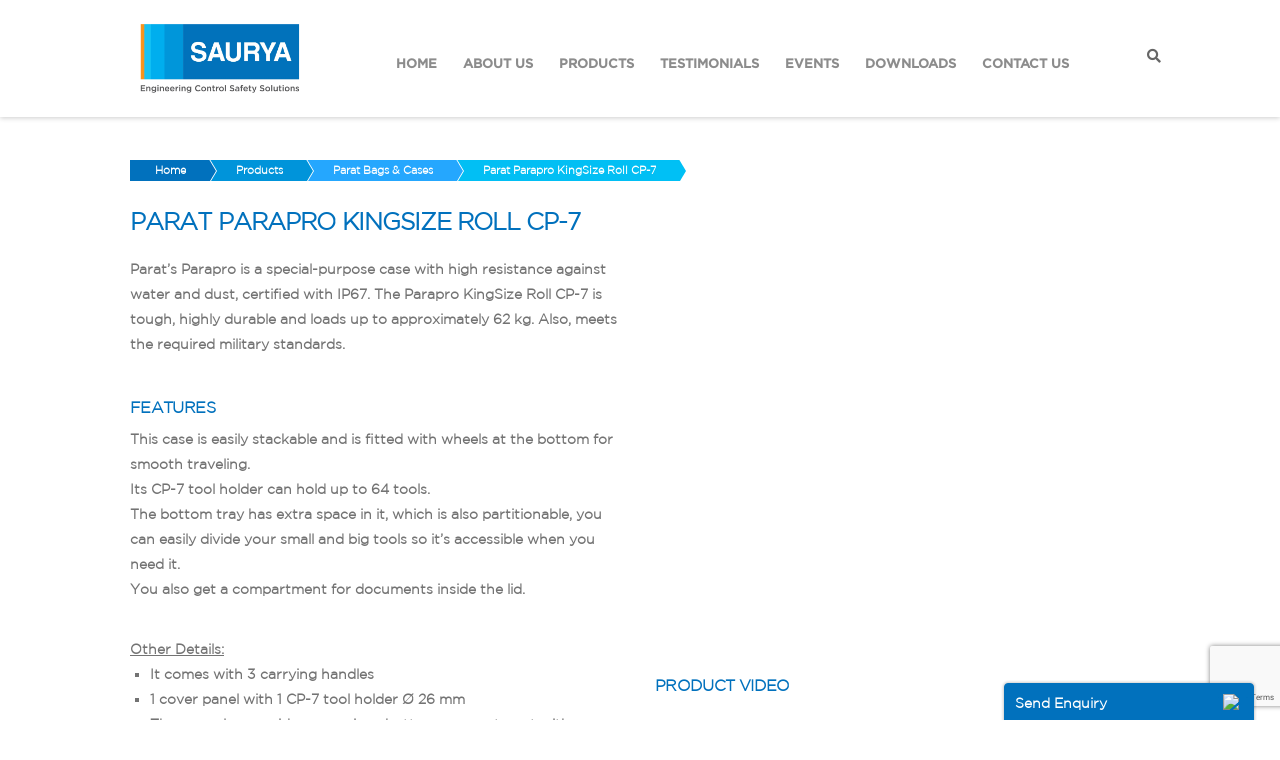

--- FILE ---
content_type: text/html; charset=UTF-8
request_url: https://sauryahse.com/product/parat-parapro-kingsize-roll-cp-7-code-6-582-501-391/
body_size: 52937
content:
<!DOCTYPE html>
<html lang="en-US" prefix="og: https://ogp.me/ns#">
<head>
	<meta name="msvalidate.01" content="B1DD1435E437F91D9D3B9D7173286A91" />
	<meta name="google-site-verification" content="hInPBXAmXYuE70NyHHOoIyEoQu-BDhOhrq24lYUWi1c" />
    <meta charset="UTF-8">
    <meta name="description" content="">
    <link rel="profile" href="http://gmpg.org/xfn/11" />
    <meta name="author" content="admin">
    <meta name="viewport" content="width=device-width, initial-scale=1" >	
    <link rel="pingback" href="https://sauryahse.com/xmlrpc.php" />
	
	<!-- Google tag (gtag.js) -->
<script async src="https://www.googletagmanager.com/gtag/js?id=G-LHFH1L901W"></script>
<script>
  window.dataLayer = window.dataLayer || [];
  function gtag(){dataLayer.push(arguments);}
  gtag('js', new Date());

  gtag('config', 'G-LHFH1L901W');
</script>
<!-- End Google Analytics G4 Code -->
	
	<!-- Google Tag Manager -->
<script>(function(w,d,s,l,i){w[l]=w[l]||[];w[l].push({'gtm.start':
new Date().getTime(),event:'gtm.js'});var f=d.getElementsByTagName(s)[0],
j=d.createElement(s),dl=l!='dataLayer'?'&l='+l:'';j.async=true;j.src=
'https://www.googletagmanager.com/gtm.js?id='+i+dl;f.parentNode.insertBefore(j,f);
})(window,document,'script','dataLayer','GTM-MFKC4LH');</script>
<!-- End Google Tag Manager -->
<!-- Facebook Pixel Code -->
<script>
  !function(f,b,e,v,n,t,s)
  {if(f.fbq)return;n=f.fbq=function(){n.callMethod?
  n.callMethod.apply(n,arguments):n.queue.push(arguments)};
  if(!f._fbq)f._fbq=n;n.push=n;n.loaded=!0;n.version='2.0';
  n.queue=[];t=b.createElement(e);t.async=!0;
  t.src=v;s=b.getElementsByTagName(e)[0];
  s.parentNode.insertBefore(t,s)}(window, document,'script',
  'https://connect.facebook.net/en_US/fbevents.js');
  fbq('init', '2298932840427856');
  fbq('track', 'PageView');
</script>
<noscript><img height="1" width="1" style="display:none"
  src="https://www.facebook.com/tr?id=2298932840427856&ev=PageView&noscript=1"
/></noscript>
<!-- End Facebook Pixel Code -->
    <!-- Global site tag (gtag.js) - Google Analytics -->

	<script async src="https://www.googletagmanager.com/gtag/js?id=UA-118125060-1"></script>
	<script>
	  window.dataLayer = window.dataLayer || [];
	  function gtag(){dataLayer.push(arguments);}
	  gtag('js', new Date());
	  gtag('config', 'UA-118125060-1');
		gtag('config', 'AW-808307412');
	</script>
    


    <link rel="stylesheet" type="text/css" href="https://sauryahse.com/wp-content/themes/sauryahse-child/assets/css/slick-theme.css"/>
    <link rel="stylesheet" href="//code.jquery.com/ui/1.12.1/themes/base/jquery-ui.css">
	
	
<!-- Search Engine Optimization by Rank Math - https://rankmath.com/ -->
<title>Parat Parapro KingSize Roll CP-7 | Code - 6.582.501.391</title>
<meta name="description" content="Parat’s Parapro is a special-purpose case with high resistance against water and dust, certified with IP67. The Parapro KingSize Roll CP-7 is tough, highly durable and loads up to approximately 62 kg. Also, meets the required military standards."/>
<meta name="robots" content="follow, index, max-snippet:-1, max-video-preview:-1, max-image-preview:large"/>
<link rel="canonical" href="https://sauryahse.com/product/parat-parapro-kingsize-roll-cp-7-code-6-582-501-391/" />
<meta property="og:locale" content="en_US" />
<meta property="og:type" content="product" />
<meta property="og:title" content="Parat Parapro KingSize Roll CP-7 | Code - 6.582.501.391" />
<meta property="og:description" content="Parat’s Parapro is a special-purpose case with high resistance against water and dust, certified with IP67. The Parapro KingSize Roll CP-7 is tough, highly durable and loads up to approximately 62 kg. Also, meets the required military standards." />
<meta property="og:url" content="https://sauryahse.com/product/parat-parapro-kingsize-roll-cp-7-code-6-582-501-391/" />
<meta property="og:site_name" content="Saurya Safety" />
<meta property="og:updated_time" content="2020-01-20T19:25:17+05:30" />
<meta property="og:image" content="https://sauryahse.com/wp-content/uploads/parat-parapro-kingsize-roll-cp-7-case-main-open-view.jpg" />
<meta property="og:image:secure_url" content="https://sauryahse.com/wp-content/uploads/parat-parapro-kingsize-roll-cp-7-case-main-open-view.jpg" />
<meta property="og:image:width" content="1500" />
<meta property="og:image:height" content="1125" />
<meta property="og:image:alt" content="parat-parapro-kingsize-roll-cp-7-case-main-open-view" />
<meta property="og:image:type" content="image/jpeg" />
<meta property="product:price:currency" content="INR" />
<meta property="product:availability" content="instock" />
<meta name="twitter:card" content="summary_large_image" />
<meta name="twitter:title" content="Parat Parapro KingSize Roll CP-7 | Code - 6.582.501.391" />
<meta name="twitter:description" content="Parat’s Parapro is a special-purpose case with high resistance against water and dust, certified with IP67. The Parapro KingSize Roll CP-7 is tough, highly durable and loads up to approximately 62 kg. Also, meets the required military standards." />
<meta name="twitter:site" content="@SauryaSafety" />
<meta name="twitter:creator" content="@SauryaSafety" />
<meta name="twitter:image" content="https://sauryahse.com/wp-content/uploads/parat-parapro-kingsize-roll-cp-7-case-main-open-view.jpg" />
<meta name="twitter:label1" content="Price" />
<meta name="twitter:data1" content="&#8377;0.00" />
<meta name="twitter:label2" content="Availability" />
<meta name="twitter:data2" content="In stock" />
<script type="application/ld+json" class="rank-math-schema">{"@context":"https://schema.org","@graph":[{"@type":"Place","@id":"https://sauryahse.com/#place","address":{"@type":"PostalAddress","streetAddress":"C-112 A, Kailash Business Park","addressLocality":"Veer Sawarkar Marg","addressRegion":"Vikhroli West, Mumbai, Maharashtra","postalCode":"400079","addressCountry":"India"}},{"@type":"Organization","@id":"https://sauryahse.com/#organization","name":"Saurya HSE Pvt Ltd","url":"https://sauryahse.com","sameAs":["https://www.facebook.com/SauryaSafety","https://twitter.com/SauryaSafety"],"email":"info@sauryahse.com","address":{"@type":"PostalAddress","streetAddress":"C-112 A, Kailash Business Park","addressLocality":"Veer Sawarkar Marg","addressRegion":"Vikhroli West, Mumbai, Maharashtra","postalCode":"400079","addressCountry":"India"},"logo":{"@type":"ImageObject","@id":"https://sauryahse.com/#logo","url":"https://sauryahse.com/wp-content/uploads/saurya-hse-pvt-ltd-brand-logo.jpg","contentUrl":"https://sauryahse.com/wp-content/uploads/saurya-hse-pvt-ltd-brand-logo.jpg","caption":"Saurya Safety","inLanguage":"en-US","width":"1920","height":"1080"},"contactPoint":[{"@type":"ContactPoint","telephone":"+912240655555","contactType":"customer support"}],"location":{"@id":"https://sauryahse.com/#place"}},{"@type":"WebSite","@id":"https://sauryahse.com/#website","url":"https://sauryahse.com","name":"Saurya Safety","publisher":{"@id":"https://sauryahse.com/#organization"},"inLanguage":"en-US"},{"@type":"ImageObject","@id":"https://sauryahse.com/wp-content/uploads/parat-parapro-kingsize-roll-cp-7-case-main-open-view.jpg","url":"https://sauryahse.com/wp-content/uploads/parat-parapro-kingsize-roll-cp-7-case-main-open-view.jpg","width":"1500","height":"1125","caption":"parat-parapro-kingsize-roll-cp-7-case-main-open-view","inLanguage":"en-US"},{"@type":"ItemPage","@id":"https://sauryahse.com/product/parat-parapro-kingsize-roll-cp-7-code-6-582-501-391/#webpage","url":"https://sauryahse.com/product/parat-parapro-kingsize-roll-cp-7-code-6-582-501-391/","name":"Parat Parapro KingSize Roll CP-7 | Code - 6.582.501.391","datePublished":"2020-01-11T17:30:53+05:30","dateModified":"2020-01-20T19:25:17+05:30","isPartOf":{"@id":"https://sauryahse.com/#website"},"primaryImageOfPage":{"@id":"https://sauryahse.com/wp-content/uploads/parat-parapro-kingsize-roll-cp-7-case-main-open-view.jpg"},"inLanguage":"en-US"},{"@type":"Product","name":"Parat Parapro KingSize Roll CP-7 | Code - 6.582.501.391","description":"Parat\u2019s Parapro is a special-purpose case with high resistance against water and dust, certified with IP67. The Parapro KingSize Roll CP-7 is tough, highly durable and loads up to approximately 62 kg. Also, meets the required military standards.","category":"Parat Bags &amp; Cases &gt; Cases","mainEntityOfPage":{"@id":"https://sauryahse.com/product/parat-parapro-kingsize-roll-cp-7-code-6-582-501-391/#webpage"},"@id":"https://sauryahse.com/product/parat-parapro-kingsize-roll-cp-7-code-6-582-501-391/#richSnippet","image":{"@id":"https://sauryahse.com/wp-content/uploads/parat-parapro-kingsize-roll-cp-7-case-main-open-view.jpg"}}]}</script>
<!-- /Rank Math WordPress SEO plugin -->

<link rel='dns-prefetch' href='//cdn.jsdelivr.net' />
<link rel='dns-prefetch' href='//fonts.googleapis.com' />
<link rel="alternate" type="application/rss+xml" title="Saurya Safety &raquo; Feed" href="https://sauryahse.com/feed/" />
<link rel="alternate" type="application/rss+xml" title="Saurya Safety &raquo; Comments Feed" href="https://sauryahse.com/comments/feed/" />
<script type="text/javascript">
window._wpemojiSettings = {"baseUrl":"https:\/\/s.w.org\/images\/core\/emoji\/14.0.0\/72x72\/","ext":".png","svgUrl":"https:\/\/s.w.org\/images\/core\/emoji\/14.0.0\/svg\/","svgExt":".svg","source":{"concatemoji":"https:\/\/sauryahse.com\/wp-includes\/js\/wp-emoji-release.min.js?ver=6.3.7"}};
/*! This file is auto-generated */
!function(i,n){var o,s,e;function c(e){try{var t={supportTests:e,timestamp:(new Date).valueOf()};sessionStorage.setItem(o,JSON.stringify(t))}catch(e){}}function p(e,t,n){e.clearRect(0,0,e.canvas.width,e.canvas.height),e.fillText(t,0,0);var t=new Uint32Array(e.getImageData(0,0,e.canvas.width,e.canvas.height).data),r=(e.clearRect(0,0,e.canvas.width,e.canvas.height),e.fillText(n,0,0),new Uint32Array(e.getImageData(0,0,e.canvas.width,e.canvas.height).data));return t.every(function(e,t){return e===r[t]})}function u(e,t,n){switch(t){case"flag":return n(e,"\ud83c\udff3\ufe0f\u200d\u26a7\ufe0f","\ud83c\udff3\ufe0f\u200b\u26a7\ufe0f")?!1:!n(e,"\ud83c\uddfa\ud83c\uddf3","\ud83c\uddfa\u200b\ud83c\uddf3")&&!n(e,"\ud83c\udff4\udb40\udc67\udb40\udc62\udb40\udc65\udb40\udc6e\udb40\udc67\udb40\udc7f","\ud83c\udff4\u200b\udb40\udc67\u200b\udb40\udc62\u200b\udb40\udc65\u200b\udb40\udc6e\u200b\udb40\udc67\u200b\udb40\udc7f");case"emoji":return!n(e,"\ud83e\udef1\ud83c\udffb\u200d\ud83e\udef2\ud83c\udfff","\ud83e\udef1\ud83c\udffb\u200b\ud83e\udef2\ud83c\udfff")}return!1}function f(e,t,n){var r="undefined"!=typeof WorkerGlobalScope&&self instanceof WorkerGlobalScope?new OffscreenCanvas(300,150):i.createElement("canvas"),a=r.getContext("2d",{willReadFrequently:!0}),o=(a.textBaseline="top",a.font="600 32px Arial",{});return e.forEach(function(e){o[e]=t(a,e,n)}),o}function t(e){var t=i.createElement("script");t.src=e,t.defer=!0,i.head.appendChild(t)}"undefined"!=typeof Promise&&(o="wpEmojiSettingsSupports",s=["flag","emoji"],n.supports={everything:!0,everythingExceptFlag:!0},e=new Promise(function(e){i.addEventListener("DOMContentLoaded",e,{once:!0})}),new Promise(function(t){var n=function(){try{var e=JSON.parse(sessionStorage.getItem(o));if("object"==typeof e&&"number"==typeof e.timestamp&&(new Date).valueOf()<e.timestamp+604800&&"object"==typeof e.supportTests)return e.supportTests}catch(e){}return null}();if(!n){if("undefined"!=typeof Worker&&"undefined"!=typeof OffscreenCanvas&&"undefined"!=typeof URL&&URL.createObjectURL&&"undefined"!=typeof Blob)try{var e="postMessage("+f.toString()+"("+[JSON.stringify(s),u.toString(),p.toString()].join(",")+"));",r=new Blob([e],{type:"text/javascript"}),a=new Worker(URL.createObjectURL(r),{name:"wpTestEmojiSupports"});return void(a.onmessage=function(e){c(n=e.data),a.terminate(),t(n)})}catch(e){}c(n=f(s,u,p))}t(n)}).then(function(e){for(var t in e)n.supports[t]=e[t],n.supports.everything=n.supports.everything&&n.supports[t],"flag"!==t&&(n.supports.everythingExceptFlag=n.supports.everythingExceptFlag&&n.supports[t]);n.supports.everythingExceptFlag=n.supports.everythingExceptFlag&&!n.supports.flag,n.DOMReady=!1,n.readyCallback=function(){n.DOMReady=!0}}).then(function(){return e}).then(function(){var e;n.supports.everything||(n.readyCallback(),(e=n.source||{}).concatemoji?t(e.concatemoji):e.wpemoji&&e.twemoji&&(t(e.twemoji),t(e.wpemoji)))}))}((window,document),window._wpemojiSettings);
</script>
<style type="text/css">
img.wp-smiley,
img.emoji {
	display: inline !important;
	border: none !important;
	box-shadow: none !important;
	height: 1em !important;
	width: 1em !important;
	margin: 0 0.07em !important;
	vertical-align: -0.1em !important;
	background: none !important;
	padding: 0 !important;
}
</style>
	<link rel='stylesheet' id='ht_ctc_main_css-css' href='https://sauryahse.com/wp-content/plugins/click-to-chat-for-whatsapp/new/inc/assets/css/main.css?ver=4.30' type='text/css' media='all' />
<link rel='stylesheet' id='sbi_styles-css' href='https://sauryahse.com/wp-content/plugins/instagram-feed/css/sbi-styles.min.css?ver=6.9.1' type='text/css' media='all' />
<link rel='stylesheet' id='wp-block-library-css' href='https://sauryahse.com/wp-includes/css/dist/block-library/style.min.css?ver=6.3.7' type='text/css' media='all' />
<link rel='stylesheet' id='wc-blocks-style-css' href='https://sauryahse.com/wp-content/plugins/woocommerce/packages/woocommerce-blocks/build/wc-blocks.css?ver=10.6.6' type='text/css' media='all' />
<link rel='stylesheet' id='wc-blocks-style-active-filters-css' href='https://sauryahse.com/wp-content/plugins/woocommerce/packages/woocommerce-blocks/build/active-filters.css?ver=10.6.6' type='text/css' media='all' />
<link rel='stylesheet' id='wc-blocks-style-add-to-cart-form-css' href='https://sauryahse.com/wp-content/plugins/woocommerce/packages/woocommerce-blocks/build/add-to-cart-form.css?ver=10.6.6' type='text/css' media='all' />
<link rel='stylesheet' id='wc-blocks-packages-style-css' href='https://sauryahse.com/wp-content/plugins/woocommerce/packages/woocommerce-blocks/build/packages-style.css?ver=10.6.6' type='text/css' media='all' />
<link rel='stylesheet' id='wc-blocks-style-all-products-css' href='https://sauryahse.com/wp-content/plugins/woocommerce/packages/woocommerce-blocks/build/all-products.css?ver=10.6.6' type='text/css' media='all' />
<link rel='stylesheet' id='wc-blocks-style-all-reviews-css' href='https://sauryahse.com/wp-content/plugins/woocommerce/packages/woocommerce-blocks/build/all-reviews.css?ver=10.6.6' type='text/css' media='all' />
<link rel='stylesheet' id='wc-blocks-style-attribute-filter-css' href='https://sauryahse.com/wp-content/plugins/woocommerce/packages/woocommerce-blocks/build/attribute-filter.css?ver=10.6.6' type='text/css' media='all' />
<link rel='stylesheet' id='wc-blocks-style-breadcrumbs-css' href='https://sauryahse.com/wp-content/plugins/woocommerce/packages/woocommerce-blocks/build/breadcrumbs.css?ver=10.6.6' type='text/css' media='all' />
<link rel='stylesheet' id='wc-blocks-style-catalog-sorting-css' href='https://sauryahse.com/wp-content/plugins/woocommerce/packages/woocommerce-blocks/build/catalog-sorting.css?ver=10.6.6' type='text/css' media='all' />
<link rel='stylesheet' id='wc-blocks-style-customer-account-css' href='https://sauryahse.com/wp-content/plugins/woocommerce/packages/woocommerce-blocks/build/customer-account.css?ver=10.6.6' type='text/css' media='all' />
<link rel='stylesheet' id='wc-blocks-style-featured-category-css' href='https://sauryahse.com/wp-content/plugins/woocommerce/packages/woocommerce-blocks/build/featured-category.css?ver=10.6.6' type='text/css' media='all' />
<link rel='stylesheet' id='wc-blocks-style-featured-product-css' href='https://sauryahse.com/wp-content/plugins/woocommerce/packages/woocommerce-blocks/build/featured-product.css?ver=10.6.6' type='text/css' media='all' />
<link rel='stylesheet' id='wc-blocks-style-mini-cart-css' href='https://sauryahse.com/wp-content/plugins/woocommerce/packages/woocommerce-blocks/build/mini-cart.css?ver=10.6.6' type='text/css' media='all' />
<link rel='stylesheet' id='wc-blocks-style-price-filter-css' href='https://sauryahse.com/wp-content/plugins/woocommerce/packages/woocommerce-blocks/build/price-filter.css?ver=10.6.6' type='text/css' media='all' />
<link rel='stylesheet' id='wc-blocks-style-product-add-to-cart-css' href='https://sauryahse.com/wp-content/plugins/woocommerce/packages/woocommerce-blocks/build/product-add-to-cart.css?ver=10.6.6' type='text/css' media='all' />
<link rel='stylesheet' id='wc-blocks-style-product-button-css' href='https://sauryahse.com/wp-content/plugins/woocommerce/packages/woocommerce-blocks/build/product-button.css?ver=10.6.6' type='text/css' media='all' />
<link rel='stylesheet' id='wc-blocks-style-product-categories-css' href='https://sauryahse.com/wp-content/plugins/woocommerce/packages/woocommerce-blocks/build/product-categories.css?ver=10.6.6' type='text/css' media='all' />
<link rel='stylesheet' id='wc-blocks-style-product-image-css' href='https://sauryahse.com/wp-content/plugins/woocommerce/packages/woocommerce-blocks/build/product-image.css?ver=10.6.6' type='text/css' media='all' />
<link rel='stylesheet' id='wc-blocks-style-product-image-gallery-css' href='https://sauryahse.com/wp-content/plugins/woocommerce/packages/woocommerce-blocks/build/product-image-gallery.css?ver=10.6.6' type='text/css' media='all' />
<link rel='stylesheet' id='wc-blocks-style-product-query-css' href='https://sauryahse.com/wp-content/plugins/woocommerce/packages/woocommerce-blocks/build/product-query.css?ver=10.6.6' type='text/css' media='all' />
<link rel='stylesheet' id='wc-blocks-style-product-results-count-css' href='https://sauryahse.com/wp-content/plugins/woocommerce/packages/woocommerce-blocks/build/product-results-count.css?ver=10.6.6' type='text/css' media='all' />
<link rel='stylesheet' id='wc-blocks-style-product-reviews-css' href='https://sauryahse.com/wp-content/plugins/woocommerce/packages/woocommerce-blocks/build/product-reviews.css?ver=10.6.6' type='text/css' media='all' />
<link rel='stylesheet' id='wc-blocks-style-product-sale-badge-css' href='https://sauryahse.com/wp-content/plugins/woocommerce/packages/woocommerce-blocks/build/product-sale-badge.css?ver=10.6.6' type='text/css' media='all' />
<link rel='stylesheet' id='wc-blocks-style-product-search-css' href='https://sauryahse.com/wp-content/plugins/woocommerce/packages/woocommerce-blocks/build/product-search.css?ver=10.6.6' type='text/css' media='all' />
<link rel='stylesheet' id='wc-blocks-style-product-sku-css' href='https://sauryahse.com/wp-content/plugins/woocommerce/packages/woocommerce-blocks/build/product-sku.css?ver=10.6.6' type='text/css' media='all' />
<link rel='stylesheet' id='wc-blocks-style-product-stock-indicator-css' href='https://sauryahse.com/wp-content/plugins/woocommerce/packages/woocommerce-blocks/build/product-stock-indicator.css?ver=10.6.6' type='text/css' media='all' />
<link rel='stylesheet' id='wc-blocks-style-product-summary-css' href='https://sauryahse.com/wp-content/plugins/woocommerce/packages/woocommerce-blocks/build/product-summary.css?ver=10.6.6' type='text/css' media='all' />
<link rel='stylesheet' id='wc-blocks-style-product-title-css' href='https://sauryahse.com/wp-content/plugins/woocommerce/packages/woocommerce-blocks/build/product-title.css?ver=10.6.6' type='text/css' media='all' />
<link rel='stylesheet' id='wc-blocks-style-rating-filter-css' href='https://sauryahse.com/wp-content/plugins/woocommerce/packages/woocommerce-blocks/build/rating-filter.css?ver=10.6.6' type='text/css' media='all' />
<link rel='stylesheet' id='wc-blocks-style-reviews-by-category-css' href='https://sauryahse.com/wp-content/plugins/woocommerce/packages/woocommerce-blocks/build/reviews-by-category.css?ver=10.6.6' type='text/css' media='all' />
<link rel='stylesheet' id='wc-blocks-style-reviews-by-product-css' href='https://sauryahse.com/wp-content/plugins/woocommerce/packages/woocommerce-blocks/build/reviews-by-product.css?ver=10.6.6' type='text/css' media='all' />
<link rel='stylesheet' id='wc-blocks-style-product-details-css' href='https://sauryahse.com/wp-content/plugins/woocommerce/packages/woocommerce-blocks/build/product-details.css?ver=10.6.6' type='text/css' media='all' />
<link rel='stylesheet' id='wc-blocks-style-single-product-css' href='https://sauryahse.com/wp-content/plugins/woocommerce/packages/woocommerce-blocks/build/single-product.css?ver=10.6.6' type='text/css' media='all' />
<link rel='stylesheet' id='wc-blocks-style-stock-filter-css' href='https://sauryahse.com/wp-content/plugins/woocommerce/packages/woocommerce-blocks/build/stock-filter.css?ver=10.6.6' type='text/css' media='all' />
<link rel='stylesheet' id='wc-blocks-style-cart-css' href='https://sauryahse.com/wp-content/plugins/woocommerce/packages/woocommerce-blocks/build/cart.css?ver=10.6.6' type='text/css' media='all' />
<link rel='stylesheet' id='wc-blocks-style-checkout-css' href='https://sauryahse.com/wp-content/plugins/woocommerce/packages/woocommerce-blocks/build/checkout.css?ver=10.6.6' type='text/css' media='all' />
<link rel='stylesheet' id='wc-blocks-style-mini-cart-contents-css' href='https://sauryahse.com/wp-content/plugins/woocommerce/packages/woocommerce-blocks/build/mini-cart-contents.css?ver=10.6.6' type='text/css' media='all' />
<style id='classic-theme-styles-inline-css' type='text/css'>
/*! This file is auto-generated */
.wp-block-button__link{color:#fff;background-color:#32373c;border-radius:9999px;box-shadow:none;text-decoration:none;padding:calc(.667em + 2px) calc(1.333em + 2px);font-size:1.125em}.wp-block-file__button{background:#32373c;color:#fff;text-decoration:none}
</style>
<style id='global-styles-inline-css' type='text/css'>
body{--wp--preset--color--black: #000000;--wp--preset--color--cyan-bluish-gray: #abb8c3;--wp--preset--color--white: #ffffff;--wp--preset--color--pale-pink: #f78da7;--wp--preset--color--vivid-red: #cf2e2e;--wp--preset--color--luminous-vivid-orange: #ff6900;--wp--preset--color--luminous-vivid-amber: #fcb900;--wp--preset--color--light-green-cyan: #7bdcb5;--wp--preset--color--vivid-green-cyan: #00d084;--wp--preset--color--pale-cyan-blue: #8ed1fc;--wp--preset--color--vivid-cyan-blue: #0693e3;--wp--preset--color--vivid-purple: #9b51e0;--wp--preset--gradient--vivid-cyan-blue-to-vivid-purple: linear-gradient(135deg,rgba(6,147,227,1) 0%,rgb(155,81,224) 100%);--wp--preset--gradient--light-green-cyan-to-vivid-green-cyan: linear-gradient(135deg,rgb(122,220,180) 0%,rgb(0,208,130) 100%);--wp--preset--gradient--luminous-vivid-amber-to-luminous-vivid-orange: linear-gradient(135deg,rgba(252,185,0,1) 0%,rgba(255,105,0,1) 100%);--wp--preset--gradient--luminous-vivid-orange-to-vivid-red: linear-gradient(135deg,rgba(255,105,0,1) 0%,rgb(207,46,46) 100%);--wp--preset--gradient--very-light-gray-to-cyan-bluish-gray: linear-gradient(135deg,rgb(238,238,238) 0%,rgb(169,184,195) 100%);--wp--preset--gradient--cool-to-warm-spectrum: linear-gradient(135deg,rgb(74,234,220) 0%,rgb(151,120,209) 20%,rgb(207,42,186) 40%,rgb(238,44,130) 60%,rgb(251,105,98) 80%,rgb(254,248,76) 100%);--wp--preset--gradient--blush-light-purple: linear-gradient(135deg,rgb(255,206,236) 0%,rgb(152,150,240) 100%);--wp--preset--gradient--blush-bordeaux: linear-gradient(135deg,rgb(254,205,165) 0%,rgb(254,45,45) 50%,rgb(107,0,62) 100%);--wp--preset--gradient--luminous-dusk: linear-gradient(135deg,rgb(255,203,112) 0%,rgb(199,81,192) 50%,rgb(65,88,208) 100%);--wp--preset--gradient--pale-ocean: linear-gradient(135deg,rgb(255,245,203) 0%,rgb(182,227,212) 50%,rgb(51,167,181) 100%);--wp--preset--gradient--electric-grass: linear-gradient(135deg,rgb(202,248,128) 0%,rgb(113,206,126) 100%);--wp--preset--gradient--midnight: linear-gradient(135deg,rgb(2,3,129) 0%,rgb(40,116,252) 100%);--wp--preset--font-size--small: 13px;--wp--preset--font-size--medium: 20px;--wp--preset--font-size--large: 36px;--wp--preset--font-size--x-large: 42px;--wp--preset--spacing--20: 0.44rem;--wp--preset--spacing--30: 0.67rem;--wp--preset--spacing--40: 1rem;--wp--preset--spacing--50: 1.5rem;--wp--preset--spacing--60: 2.25rem;--wp--preset--spacing--70: 3.38rem;--wp--preset--spacing--80: 5.06rem;--wp--preset--shadow--natural: 6px 6px 9px rgba(0, 0, 0, 0.2);--wp--preset--shadow--deep: 12px 12px 50px rgba(0, 0, 0, 0.4);--wp--preset--shadow--sharp: 6px 6px 0px rgba(0, 0, 0, 0.2);--wp--preset--shadow--outlined: 6px 6px 0px -3px rgba(255, 255, 255, 1), 6px 6px rgba(0, 0, 0, 1);--wp--preset--shadow--crisp: 6px 6px 0px rgba(0, 0, 0, 1);}:where(.is-layout-flex){gap: 0.5em;}:where(.is-layout-grid){gap: 0.5em;}body .is-layout-flow > .alignleft{float: left;margin-inline-start: 0;margin-inline-end: 2em;}body .is-layout-flow > .alignright{float: right;margin-inline-start: 2em;margin-inline-end: 0;}body .is-layout-flow > .aligncenter{margin-left: auto !important;margin-right: auto !important;}body .is-layout-constrained > .alignleft{float: left;margin-inline-start: 0;margin-inline-end: 2em;}body .is-layout-constrained > .alignright{float: right;margin-inline-start: 2em;margin-inline-end: 0;}body .is-layout-constrained > .aligncenter{margin-left: auto !important;margin-right: auto !important;}body .is-layout-constrained > :where(:not(.alignleft):not(.alignright):not(.alignfull)){max-width: var(--wp--style--global--content-size);margin-left: auto !important;margin-right: auto !important;}body .is-layout-constrained > .alignwide{max-width: var(--wp--style--global--wide-size);}body .is-layout-flex{display: flex;}body .is-layout-flex{flex-wrap: wrap;align-items: center;}body .is-layout-flex > *{margin: 0;}body .is-layout-grid{display: grid;}body .is-layout-grid > *{margin: 0;}:where(.wp-block-columns.is-layout-flex){gap: 2em;}:where(.wp-block-columns.is-layout-grid){gap: 2em;}:where(.wp-block-post-template.is-layout-flex){gap: 1.25em;}:where(.wp-block-post-template.is-layout-grid){gap: 1.25em;}.has-black-color{color: var(--wp--preset--color--black) !important;}.has-cyan-bluish-gray-color{color: var(--wp--preset--color--cyan-bluish-gray) !important;}.has-white-color{color: var(--wp--preset--color--white) !important;}.has-pale-pink-color{color: var(--wp--preset--color--pale-pink) !important;}.has-vivid-red-color{color: var(--wp--preset--color--vivid-red) !important;}.has-luminous-vivid-orange-color{color: var(--wp--preset--color--luminous-vivid-orange) !important;}.has-luminous-vivid-amber-color{color: var(--wp--preset--color--luminous-vivid-amber) !important;}.has-light-green-cyan-color{color: var(--wp--preset--color--light-green-cyan) !important;}.has-vivid-green-cyan-color{color: var(--wp--preset--color--vivid-green-cyan) !important;}.has-pale-cyan-blue-color{color: var(--wp--preset--color--pale-cyan-blue) !important;}.has-vivid-cyan-blue-color{color: var(--wp--preset--color--vivid-cyan-blue) !important;}.has-vivid-purple-color{color: var(--wp--preset--color--vivid-purple) !important;}.has-black-background-color{background-color: var(--wp--preset--color--black) !important;}.has-cyan-bluish-gray-background-color{background-color: var(--wp--preset--color--cyan-bluish-gray) !important;}.has-white-background-color{background-color: var(--wp--preset--color--white) !important;}.has-pale-pink-background-color{background-color: var(--wp--preset--color--pale-pink) !important;}.has-vivid-red-background-color{background-color: var(--wp--preset--color--vivid-red) !important;}.has-luminous-vivid-orange-background-color{background-color: var(--wp--preset--color--luminous-vivid-orange) !important;}.has-luminous-vivid-amber-background-color{background-color: var(--wp--preset--color--luminous-vivid-amber) !important;}.has-light-green-cyan-background-color{background-color: var(--wp--preset--color--light-green-cyan) !important;}.has-vivid-green-cyan-background-color{background-color: var(--wp--preset--color--vivid-green-cyan) !important;}.has-pale-cyan-blue-background-color{background-color: var(--wp--preset--color--pale-cyan-blue) !important;}.has-vivid-cyan-blue-background-color{background-color: var(--wp--preset--color--vivid-cyan-blue) !important;}.has-vivid-purple-background-color{background-color: var(--wp--preset--color--vivid-purple) !important;}.has-black-border-color{border-color: var(--wp--preset--color--black) !important;}.has-cyan-bluish-gray-border-color{border-color: var(--wp--preset--color--cyan-bluish-gray) !important;}.has-white-border-color{border-color: var(--wp--preset--color--white) !important;}.has-pale-pink-border-color{border-color: var(--wp--preset--color--pale-pink) !important;}.has-vivid-red-border-color{border-color: var(--wp--preset--color--vivid-red) !important;}.has-luminous-vivid-orange-border-color{border-color: var(--wp--preset--color--luminous-vivid-orange) !important;}.has-luminous-vivid-amber-border-color{border-color: var(--wp--preset--color--luminous-vivid-amber) !important;}.has-light-green-cyan-border-color{border-color: var(--wp--preset--color--light-green-cyan) !important;}.has-vivid-green-cyan-border-color{border-color: var(--wp--preset--color--vivid-green-cyan) !important;}.has-pale-cyan-blue-border-color{border-color: var(--wp--preset--color--pale-cyan-blue) !important;}.has-vivid-cyan-blue-border-color{border-color: var(--wp--preset--color--vivid-cyan-blue) !important;}.has-vivid-purple-border-color{border-color: var(--wp--preset--color--vivid-purple) !important;}.has-vivid-cyan-blue-to-vivid-purple-gradient-background{background: var(--wp--preset--gradient--vivid-cyan-blue-to-vivid-purple) !important;}.has-light-green-cyan-to-vivid-green-cyan-gradient-background{background: var(--wp--preset--gradient--light-green-cyan-to-vivid-green-cyan) !important;}.has-luminous-vivid-amber-to-luminous-vivid-orange-gradient-background{background: var(--wp--preset--gradient--luminous-vivid-amber-to-luminous-vivid-orange) !important;}.has-luminous-vivid-orange-to-vivid-red-gradient-background{background: var(--wp--preset--gradient--luminous-vivid-orange-to-vivid-red) !important;}.has-very-light-gray-to-cyan-bluish-gray-gradient-background{background: var(--wp--preset--gradient--very-light-gray-to-cyan-bluish-gray) !important;}.has-cool-to-warm-spectrum-gradient-background{background: var(--wp--preset--gradient--cool-to-warm-spectrum) !important;}.has-blush-light-purple-gradient-background{background: var(--wp--preset--gradient--blush-light-purple) !important;}.has-blush-bordeaux-gradient-background{background: var(--wp--preset--gradient--blush-bordeaux) !important;}.has-luminous-dusk-gradient-background{background: var(--wp--preset--gradient--luminous-dusk) !important;}.has-pale-ocean-gradient-background{background: var(--wp--preset--gradient--pale-ocean) !important;}.has-electric-grass-gradient-background{background: var(--wp--preset--gradient--electric-grass) !important;}.has-midnight-gradient-background{background: var(--wp--preset--gradient--midnight) !important;}.has-small-font-size{font-size: var(--wp--preset--font-size--small) !important;}.has-medium-font-size{font-size: var(--wp--preset--font-size--medium) !important;}.has-large-font-size{font-size: var(--wp--preset--font-size--large) !important;}.has-x-large-font-size{font-size: var(--wp--preset--font-size--x-large) !important;}
.wp-block-navigation a:where(:not(.wp-element-button)){color: inherit;}
:where(.wp-block-post-template.is-layout-flex){gap: 1.25em;}:where(.wp-block-post-template.is-layout-grid){gap: 1.25em;}
:where(.wp-block-columns.is-layout-flex){gap: 2em;}:where(.wp-block-columns.is-layout-grid){gap: 2em;}
.wp-block-pullquote{font-size: 1.5em;line-height: 1.6;}
</style>
<link rel='stylesheet' id='contact-form-7-css' href='https://sauryahse.com/wp-content/plugins/contact-form-7/includes/css/styles.css?ver=5.9.3' type='text/css' media='all' />
<link rel='stylesheet' id='notix-css' href='https://sauryahse.com/wp-content/plugins/notix-web-push-notifications/public/css/notix-public.css?ver=1.1.9' type='text/css' media='all' />
<link rel='stylesheet' id='woof-css' href='https://sauryahse.com/wp-content/plugins/woocommerce-products-filter/css/front.css?ver=6.3.7' type='text/css' media='all' />
<link rel='stylesheet' id='chosen-drop-down-css' href='https://sauryahse.com/wp-content/plugins/woocommerce-products-filter/js/chosen/chosen.min.css?ver=6.3.7' type='text/css' media='all' />
<link rel='stylesheet' id='plainoverlay-css' href='https://sauryahse.com/wp-content/plugins/woocommerce-products-filter/css/plainoverlay.css?ver=6.3.7' type='text/css' media='all' />
<link rel='stylesheet' id='icheck-jquery-color-css' href='https://sauryahse.com/wp-content/plugins/woocommerce-products-filter/js/icheck/skins/minimal/grey.css?ver=6.3.7' type='text/css' media='all' />
<link rel='stylesheet' id='photoswipe-css' href='https://sauryahse.com/wp-content/plugins/woocommerce/assets/css/photoswipe/photoswipe.min.css?ver=8.0.3' type='text/css' media='all' />
<link rel='stylesheet' id='photoswipe-default-skin-css' href='https://sauryahse.com/wp-content/plugins/woocommerce/assets/css/photoswipe/default-skin/default-skin.min.css?ver=8.0.3' type='text/css' media='all' />
<link rel='stylesheet' id='woocommerce-layout-css' href='https://sauryahse.com/wp-content/plugins/woocommerce/assets/css/woocommerce-layout.css?ver=8.0.3' type='text/css' media='all' />
<link rel='stylesheet' id='woocommerce-smallscreen-css' href='https://sauryahse.com/wp-content/plugins/woocommerce/assets/css/woocommerce-smallscreen.css?ver=8.0.3' type='text/css' media='only screen and (max-width: 768px)' />
<link rel='stylesheet' id='woocommerce-general-css' href='https://sauryahse.com/wp-content/plugins/woocommerce/assets/css/woocommerce.css?ver=8.0.3' type='text/css' media='all' />
<style id='woocommerce-inline-inline-css' type='text/css'>
.woocommerce form .form-row .required { visibility: visible; }
</style>
<link rel='stylesheet' id='swiper-css-css' href='https://cdn.jsdelivr.net/npm/swiper@11/swiper-bundle.min.css?ver=6.3.7' type='text/css' media='all' />
<link rel='stylesheet' id='gerlong-fonts-css' href='//fonts.googleapis.com/css?family=Roboto%3A400%2C700%2C900%7CRubik%3A400%2C700%2C900%26amp%3Bsubset%3Dcyrillic%2Chebrew%2Clatin-ext%2Cvietnamese%7CPlayfair+Display%3A400%2C400i%2C700%2C700i%26amp%3Bsubset%3Dcyrillic%2Clatin-ext&#038;ver=1.0.0' type='text/css' media='all' />
<link rel='stylesheet' id='bootstrap-css' href='https://sauryahse.com/wp-content/themes/sauryahse/css/bootstrap.min.css?ver=1' type='text/css' media='all' />
<link rel='stylesheet' id='fontawesome-css' href='https://sauryahse.com/wp-content/themes/sauryahse/css/font-awesome.min.css?ver=1' type='text/css' media='all' />
<link rel='stylesheet' id='magnificpopup-css' href='https://sauryahse.com/wp-content/themes/sauryahse/css/magnific-popup.css?ver=1' type='text/css' media='all' />
<link rel='stylesheet' id='preloader-css' href='https://sauryahse.com/wp-content/themes/sauryahse/css/preloader.css?ver=1' type='text/css' media='all' />
<link rel='stylesheet' id='animate-css' href='https://sauryahse.com/wp-content/themes/sauryahse/css/animate.css?ver=1' type='text/css' media='all' />
<link rel='stylesheet' id='magiccss-css' href='https://sauryahse.com/wp-content/themes/sauryahse/css/magic.css?ver=1' type='text/css' media='all' />
<link rel='stylesheet' id='slick-css' href='https://sauryahse.com/wp-content/themes/sauryahse/css/slick.css?ver=1' type='text/css' media='all' />
<link rel='stylesheet' id='fatNav-css' href='https://sauryahse.com/wp-content/themes/sauryahse/css/jquery.fatNav.css?ver=1' type='text/css' media='all' />
<link rel='stylesheet' id='gerlongstyle-css' href='https://sauryahse.com/wp-content/themes/sauryahse-child/style.css?ver=1' type='text/css' media='all' />
<style id='gerlongstyle-inline-css' type='text/css'>

		.post.sticky .content-btn:hover,.blog-slider .slide-nav:hover,.widgettitle::before,.tagcloud a:hover,#searchform #searchsubmit,.post-detail::after,.content-btn,
		.form-submit #submit,.slide-btn,.line-subtext::before,.port-hov i,.work-content .slide-nav,
		.box-relative .sub-title::before,.portfolio-gallery a i,.wpcf7-submit,.pagination > .active > a, .pagination > .active > span, #wp-calendar caption,
		.pagination > .active > a:hover, .pagination > .active > span:hover, .pagination > .active > a:focus, .pagination > .active > span:focus,.top-title > span,.teams-btn,
		#wp-calendar td a:hover,.team-social a,.port-hover i,blockquote::before,.hero-btn,.abtw-soc a:hover,.sk-cube-grid .sk-cube,
		.home-slider .owl-page.active,.progress-bar-gerlong,.slider-btn,.port-filter a::after,.port-filter a.active,.banner-btn::after,.dbox-relative,
		.to-top:hover,.to-top::after,.blog-gallery a i,.spinner > div,#testimonial .fa,.bordering-widget,.post-detail > li i,.port-filter a::after,.port-filter a::before,
		.to-top::after,.to-top::before,.color-bg ,.wpcf7-submit, .dark-page .wpcf7-submit,.slider .slick-arrow,.testimonial .fa,.box-with-icon .fa,.left-box-slider .slider-line,.pagination-single li a:hover
		{background-color:#0072bc;}

		.content-btn:hover,a:hover,.form-submit #submit:hover,.work-content .slide-nav:hover,.wpcf7-submit:hover,.content-title span,.slider-title span,.table-content h3 > span,.box-small-icon > i,
		.blog-slider .slide-nav:hover,.blog-slider .slide-nav,.team-social a:hover,.slide-btn:hover,.hero-btn:hover,.port-filter a,.team-list-two .team-sicon li a,.blog-post-list a:hover h4,
		.abtw-soc a,.personal-color,.slide-nav:hover,.tagcloud a:hover,.slider-btn:hover,.banner-btn,.team-soc a:hover,.content-box-title i,.portfolio-type-two .dbox-relative p,
		.hero-title span,.tagcloud a,.footer a,.slider .slick-arrow:hover,.blog-post-list a:hover h3
		{color:#0072bc;}
		
		.p-table a ,.content-btn,.blog-slider .slide-nav:hover,.work-content .slide-nav:hover,.slider-btn,.port-filter a:hover,.tagcloud a:hover
		{color:#fff;}
		.wpcf7-submit:hover, .dark-page .wpcf7-submit:hover{background:transparent;}

		.blog-slider .slide-nav,.content-btn,.form-submit #submit,.form-submit #submit:hover,.blog-slider .slide-nav:hover,.cell-right-border,.cell-left-border,.wpcf7-submit, 
		.dark-page .wpcf7-submit,
		.work-content .slide-nav,.wpcf7-submit:hover,.wpcf7-submit,.pagination > .active > a, .pagination > .active > span, .pagination > .active > a:hover,.tagcloud a,.tagcloud a:hover,
		 .pagination > .active > span:hover, .pagination > .active > a:focus, .pagination > .active > span:focus,.port-filter .active,.port-filter a:hover,.port-filter a,.teams-btn,
		 .hero-btn,.abtw-soc a,.abtw-soc a:hover,.widget-about-us h3::before,.content-title::before,.to-top:hover,.content-btn:hover,.pagination-single li a:hover
		{border-color:#0072bc;}
		

		#preloader{background-color: #ffffff;}
		
</style>
<link rel='stylesheet' id='tablepress-default-css' href='https://sauryahse.com/wp-content/plugins/tablepress/css/build/default.css?ver=2.1.7' type='text/css' media='all' />
<link rel='stylesheet' id='tablepress-responsive-tables-css' href='https://sauryahse.com/wp-content/plugins/tablepress-responsive-tables/css/tablepress-responsive.min.css?ver=1.8' type='text/css' media='all' />
<link rel='stylesheet' id='sticky_popup-style-css' href='https://sauryahse.com/wp-content/plugins/sticky-popup/css/sticky-popup.css?ver=1.2' type='text/css' media='all' />
<link rel='stylesheet' id='parent-style-css' href='https://sauryahse.com/wp-content/themes/sauryahse/style.css?ver=6.3.7' type='text/css' media='all' />
<script type='text/javascript' src='https://sauryahse.com/wp-includes/js/jquery/jquery.min.js?ver=3.7.0' id='jquery-core-js'></script>
<script type='text/javascript' src='https://sauryahse.com/wp-includes/js/jquery/jquery-migrate.min.js?ver=3.4.1' id='jquery-migrate-js'></script>
<script type='text/javascript' src='https://sauryahse.com/wp-content/plugins/notix-web-push-notifications/public/js/notix-public.js?ver=1.1.9' id='notix-js'></script>
<script type='text/javascript' src='https://sauryahse.com/wp-content/themes/sauryahse/js/modernizr.js?ver=6.3.7' id='modernizr-js'></script>
<script type='text/javascript' src='https://sauryahse.com/wp-content/plugins/sticky-popup/js/modernizr.custom.js?ver=1.2' id='sticky_popup-modernizr-script-js'></script>
<link rel="https://api.w.org/" href="https://sauryahse.com/wp-json/" /><link rel="alternate" type="application/json" href="https://sauryahse.com/wp-json/wp/v2/product/10533" /><link rel="EditURI" type="application/rsd+xml" title="RSD" href="https://sauryahse.com/xmlrpc.php?rsd" />
<meta name="generator" content="WordPress 6.3.7" />
<link rel='shortlink' href='https://sauryahse.com/?p=10533' />
<link rel="alternate" type="application/json+oembed" href="https://sauryahse.com/wp-json/oembed/1.0/embed?url=https%3A%2F%2Fsauryahse.com%2Fproduct%2Fparat-parapro-kingsize-roll-cp-7-code-6-582-501-391%2F" />
<link rel="alternate" type="text/xml+oembed" href="https://sauryahse.com/wp-json/oembed/1.0/embed?url=https%3A%2F%2Fsauryahse.com%2Fproduct%2Fparat-parapro-kingsize-roll-cp-7-code-6-582-501-391%2F&#038;format=xml" />
<script id="script">
    const s = document.createElement("script");
    s.src = "https://notix.io/ent/current/enot.min.js";
    s.onload = (sdk) => {
        sdk.startInstall({
            sw: {
                url: "https://sauryahse.com/wp-content/plugins/notix-web-push-notifications/public/sw.enot.js"
            },
            appId: "1005c873a64929effd8f68fd5b500e0",
            loadSettings: true
        })
    };
    document.head.append(s);
</script>        <script type="text/javascript">
            
                if( window.location.href.indexOf("brand") > -1 && window.location.href.indexOf("google") == -1 && window.location.href.indexOf("?") > -1 ) {
                    var new_url = window.location.href.substring(0, window.location.href.indexOf('?'));
                    window.location.replace(new_url);
                }
            
        </script>
        <style>
            html .elementor-panel #elementor-panel-elements-loading {
                display:none;
            }
            html body:not(.elementor-controls-ready) .elementor-panel #elementor-panel-page-elements {
                overflow: initial
            }
        </style>
    	<noscript><style>.woocommerce-product-gallery{ opacity: 1 !important; }</style></noscript>
			<style type="text/css">
			.sticky-popup .popup-header
			{
				
				background-color : #0171bd;		
							
				border-color : #0171bd;		
						
		}
		.popup-title
		{
				
				color : #ffffff;		
					}
				</style>
		<link rel="icon" href="https://sauryahse.com/wp-content/uploads/2018/06/cropped-favicon-32x32.png" sizes="32x32" />
<link rel="icon" href="https://sauryahse.com/wp-content/uploads/2018/06/cropped-favicon-192x192.png" sizes="192x192" />
<link rel="apple-touch-icon" href="https://sauryahse.com/wp-content/uploads/2018/06/cropped-favicon-180x180.png" />
<meta name="msapplication-TileImage" content="https://sauryahse.com/wp-content/uploads/2018/06/cropped-favicon-270x270.png" />
		<style type="text/css" id="wp-custom-css">
			/* Mega Menu Wrapper */
.mega-menu {
    position: relative;
}

::selection {
  background: #f7941e; /* Highlight color */
  color: #ffffff;      /* Text color when selected */
}

::-moz-selection {
  background: #f7941e;
  color: #fff;
}

.prodpage-prod-table-container {
	overflow-x: auto;
  width: 600px;
}

@media screen and (max-width: 768px) {
    .prodpage-prod-table-container {
        width: 100% !important;
    }
}


/* Mega Dropdown */
.mega-menu ul.sub-menu {
    grid-template-columns: repeat(3, 249px); /* 3 columns */
    gap: 0px; /* Space between columns */
    background: white;
    padding: 10px;
    width: 750px !important;
    position: absolute;
    left: -320px;
		right: 0;
    top: 180%;
    list-style: none;
    border: 1px solid #ddd; /* Keep a single border for the whole menu */
    box-shadow: 0px 4px 8px rgba(0, 0, 0, 0.1);

    /* Hide initially */
    opacity: 0;
    transform: translateY(-10px);
    pointer-events: none;
}

/* Keyframes for smooth dropdown */
@keyframes dropdownFade {
    0% {
        opacity: 0;
        transform: translateY(-10px);
    }
    100% {
        opacity: 1;
        transform: translateY(0);
    }
}

.mega-menu::after {
    content: "";
    position: absolute;
    top: 100%;
    left: 0;
    width: 100%;
    height: 30px; /* Adjust the height to cover the gap */
    background: transparent;
    pointer-events: auto;
}



.mega-menu ul.sub-menu li.gift-cutter a {
    color: rgb(1,97,212) !important; /* Change this to your desired color */
}


/* Show Mega Menu on Hover with Animation */
.mega-menu:hover ul.sub-menu,
.mega-menu ul.sub-menu:hover {  /* ✅ Keeps dropdown open on hover */
    display: grid;
    animation: dropdownFade 0.3s ease-in-out forwards;
    pointer-events: auto;
}

/* Remove auto-hide (fix issue where menu disappears too fast) */
.mega-menu ul.sub-menu:not(:hover) {
    opacity: 1; 
    transform: translateY(0); 
    pointer-events: auto; /* Ensure it's still interactive */
}

/* Style Each Product Item */
.mega-menu ul.sub-menu li {
/*     margin: 10px; */
    font-size: 16px;
    color: #ff5722;
    white-space: normal; /* Allow text wrapping */
    word-wrap: break-word;
    overflow-wrap: break-word;
    border-bottom: none !important; /* Remove the horizontal lines */
    box-shadow: none !important; /* Ensure no shadow effect */
}

html .headernav .elementor-nav-menu--main .elementor-nav-menu ul.sub-menu a:hover, html .headernav .elementor-nav-menu--main .elementor-nav-menu ul.sub-menu a {
	padding: 10px !important;
	width: 100% !important;
	height: max-content !important
}

/* Ensure no forced background color */
.mega-menu ul.sub-menu li.menu-item a {
		font-size: 12px !important;
		font-family: "Gotham-Medium" !important;
    background: transparent !important;
    display: block;
/*     max-width: 220px; */
    text-decoration: none;
    color: rgb(1,97,212) !important;
    padding: 10px;
    white-space: normal !important; /* Ensure text wraps */
    word-wrap: break-word !important;
    overflow-wrap: break-word !important;
}

/* Hover effect */
.mega-menu ul.sub-menu li a:hover, .mega-menu ul.sub-menu li.gift-cutter a:hover {
	color: #333 !important;
	background-color: #dbdbdb !important;
	cursor: pointer;
}

/* Remove blue background and white text from active or visited links */
/* Ensure clicked and active menu items appear black */
/* Ensure the active/current menu item is black */
.mega-menu ul.sub-menu li.current-menu-item > a,
.mega-menu ul.sub-menu li.current_page_item > a,
.mega-menu ul.sub-menu li.current-menu-ancestor > a,
.mega-menu ul.sub-menu li.current_page_ancestor > a,
.mega-menu ul.sub-menu li a:active {
		background-color: #dbdbdb !important;
    color: black !important;
}



/* Ensure no forced background color */
.mega-menu ul.sub-menu li a {
	background: transparent !important;
}

/* Override WordPress default styles for the active menu item */
.mega-menu ul.sub-menu .current-menu-item>a,
.mega-menu ul.sub-menu .current_page_item>a {
/* 	background: none !important; */
	color: #dbdbdb !important;
}

/* Hide dropdown off-screen in mobile */
@media screen and (max-width: 1024px) {
    .mega-menu ul.sub-menu {
        position: absolute !important;
        left: -9999px !important;
    }
}

/* *************************** */



.elementor-51 .elementor-element.elementor-element-72d6224 .elementor-heading-title {
	color: rgb(1, 97, 212) !important;
}



/* *************************** */

.elementor-nav-menu__align-right .elementor-nav-menu {
	margin-right: auto !important;
}

.elementor-column-gap-default>.elementor-row>.elementor-column>.elementor-element-populated {
	padding: 0 !important;
}



.post-meta li .fa {
	color: #54595f
}

.post-meta li a {
	color: #54595f
}

.post-meta li a:hover {
	color: #E89C0D
}



		</style>
		  <script type="text/javascript">
      var woof_is_permalink =1;

      var woof_shop_page = "";
  
      var woof_really_curr_tax = {};
      var woof_current_page_link = location.protocol + '//' + location.host + location.pathname;
      //***lets remove pagination from woof_current_page_link
      woof_current_page_link = woof_current_page_link.replace(/\page\/[0-9]+/, "");
        var woof_link = 'https://sauryahse.com/wp-content/plugins/woocommerce-products-filter/';

    </script>

   
	
</head>
	
    <body class="product-template-default single single-product postid-10533 theme-sauryahse woocommerce woocommerce-page woocommerce-no-js elementor-default elementor-kit-11591">
				
						<!--preloader function-->
	    		<!-- Google Tag Manager (noscript) -->
<noscript><iframe src="https://www.googletagmanager.com/ns.html?id=GTM-MFKC4LH"
height="0" width="0" style="display:none;visibility:hidden"></iframe></noscript>
<!-- End Google Tag Manager (noscript) -->
		
		<!-- ZOHO SALES IQ CHAT -->
		<script type="text/javascript" id="zsiqchat">
			var $zoho=$zoho || {};
			$zoho.salesiq = $zoho.salesiq || {widgetcode: "02d1eeda3236f6c27f6eb7ee8843c090daa5b48826ef9622a52dc3ffab2ae0fec30eed532b9fda95ad7ec5811be10e3b", values:{},ready:function(){}};
			var d=document;
			var zScript=d.createElement("script");
			zScript.type="text/javascript";
			zScript.id="zsiqscript";
			zScript.defer=true;
			zScript.src="https://salesiq.zoho.com/widget";
			var zTarget=d.getElementsByTagName("script")[0];
			zTarget.parentNode.insertBefore(zScript,zTarget);</script>
		<!-- End Zoho Sales IQ Chat -->
		
	</body>		<div data-elementor-type="section" data-elementor-id="120" class="elementor elementor-120" data-elementor-settings="[]">
		<div class="elementor-section-wrap">
					<section class="elementor-section elementor-top-section elementor-element elementor-element-6db296e elementor-section-content-middle site-header elementor-section-boxed elementor-section-height-default elementor-section-height-default" data-id="6db296e" data-element_type="section" data-settings="{&quot;background_background&quot;:&quot;classic&quot;}">
						<div class="elementor-container elementor-column-gap-default">
							<div class="elementor-row">
					<div class="elementor-column elementor-col-33 elementor-top-column elementor-element elementor-element-79d25a3" data-id="79d25a3" data-element_type="column">
			<div class="elementor-column-wrap elementor-element-populated">
							<div class="elementor-widget-wrap">
						<div class="elementor-element elementor-element-7b925c5 elementor-widget elementor-widget-gerlong-logo" data-id="7b925c5" data-element_type="widget" data-widget_type="gerlong-logo.default">
				<div class="elementor-widget-container">
					 
         <div class="custom-logo">
         	<a href="https://sauryahse.com/"><img class="logo1" alt="logo" src="https://sauryahse.com/wp-content/uploads/Saurya-Logo_Black-Tagline.png" /></a>
         </div>
		
			</div>
				</div>
						</div>
					</div>
		</div>
				<div class="elementor-column elementor-col-33 elementor-top-column elementor-element elementor-element-144ebac" data-id="144ebac" data-element_type="column">
			<div class="elementor-column-wrap elementor-element-populated">
							<div class="elementor-widget-wrap">
						<div class="elementor-element elementor-element-3f6c84f elementor-nav-menu__align-right headernav elementor-nav-menu--stretch elementor-nav-menu__text-align-center elementor-nav-menu--dropdown-tablet elementor-nav-menu--toggle elementor-nav-menu--burger elementor-widget elementor-widget-nav-menu" data-id="3f6c84f" data-element_type="widget" data-settings="{&quot;full_width&quot;:&quot;stretch&quot;,&quot;layout&quot;:&quot;horizontal&quot;,&quot;submenu_icon&quot;:{&quot;value&quot;:&quot;&lt;i class=\&quot;fas fa-caret-down\&quot;&gt;&lt;\/i&gt;&quot;,&quot;library&quot;:&quot;fa-solid&quot;},&quot;toggle&quot;:&quot;burger&quot;}" data-widget_type="nav-menu.default">
				<div class="elementor-widget-container">
						<nav migration_allowed="1" migrated="0" role="navigation" class="elementor-nav-menu--main elementor-nav-menu__container elementor-nav-menu--layout-horizontal e--pointer-text e--animation-grow"><ul id="menu-1-3f6c84f" class="elementor-nav-menu"><li class="menu-item menu-item-type-post_type menu-item-object-page menu-item-home menu-item-89"><a href="https://sauryahse.com/" class="elementor-item">Home</a></li>
<li class="menu-item menu-item-type-post_type menu-item-object-page menu-item-88"><a href="https://sauryahse.com/about-us/" class="elementor-item">About Us</a></li>
<li class="mega-menu menu-item menu-item-type-post_type menu-item-object-page menu-item-has-children menu-item-10859"><a href="https://sauryahse.com/safety-solutions/" class="elementor-item">Products</a>
<ul class="sub-menu elementor-nav-menu--dropdown">
	<li class="menu-item menu-item-type-post_type menu-item-object-brand menu-item-691"><a href="https://sauryahse.com/brand/martor/" class="elementor-sub-item">Safety Cutters</a></li>
	<li class="menu-item menu-item-type-custom menu-item-object-custom menu-item-6663"><a href="https://sauryahse.com/safety-cutters-blades/" class="elementor-sub-item">Safety Cutters&#8217; Blades</a></li>
	<li class="menu-item menu-item-type-post_type menu-item-object-brand menu-item-687"><a href="https://sauryahse.com/brand/coppus/" class="elementor-sub-item">Portable Ventilators (Confined Spaces)</a></li>
	<li class="menu-item menu-item-type-custom menu-item-object-custom menu-item-15016"><a href="https://sauryahse.com/brand/guardair-pneumatic-vacuums/" class="elementor-sub-item">Pneumatic Cleaning Vacuums</a></li>
	<li class="menu-item menu-item-type-custom menu-item-object-custom menu-item-15017"><a href="https://sauryahse.com/brand/guardair-safety-airgun-nozzles/" class="elementor-sub-item">Safety Air Gun Nozzles</a></li>
	<li class="menu-item menu-item-type-post_type menu-item-object-brand menu-item-685"><a href="https://sauryahse.com/brand/axel-thoms/" class="elementor-sub-item">Emergency Escape Chutes</a></li>
	<li class="menu-item menu-item-type-post_type menu-item-object-brand menu-item-3620"><a href="https://sauryahse.com/brand/techniche/" class="elementor-sub-item">Cooling Jackets</a></li>
	<li class="menu-item menu-item-type-post_type menu-item-object-brand menu-item-686"><a href="https://sauryahse.com/brand/branach/" class="elementor-sub-item">Fibre Glass Safety Ladder</a></li>
	<li class="menu-item menu-item-type-post_type menu-item-object-brand menu-item-6786"><a href="https://sauryahse.com/brand/jokari/" class="elementor-sub-item">Wire &#038; Cable Strippers</a></li>
	<li class="menu-item menu-item-type-post_type menu-item-object-brand menu-item-692"><a href="https://sauryahse.com/brand/parat/" class="elementor-sub-item">Explosion Proof Torches</a></li>
	<li class="menu-item menu-item-type-post_type menu-item-object-brand menu-item-684"><a href="https://sauryahse.com/brand/atexor/" class="elementor-sub-item">LED Lighting Solutions (Confined Spaces)</a></li>
	<li class="menu-item menu-item-type-post_type menu-item-object-brand menu-item-693"><a href="https://sauryahse.com/brand/towa/" class="elementor-sub-item">Protective Gloves</a></li>
	<li class="menu-item menu-item-type-post_type menu-item-object-brand menu-item-694"><a href="https://sauryahse.com/brand/ultitec/" class="elementor-sub-item">Chemical Protective Clothing</a></li>
	<li class="menu-item menu-item-type-post_type menu-item-object-brand menu-item-695"><a href="https://sauryahse.com/brand/westex/" class="elementor-sub-item">FR and ARC Flash Safety Clothing</a></li>
	<li class="menu-item menu-item-type-post_type menu-item-object-brand menu-item-690"><a href="https://sauryahse.com/brand/jet-kleen/" class="elementor-sub-item">Personal Blow-Off And Drying System</a></li>
	<li class="menu-item menu-item-type-post_type menu-item-object-brand menu-item-15887"><a href="https://sauryahse.com/brand/allpax/" class="elementor-sub-item">Gasket Cutters</a></li>
	<li class="menu-item menu-item-type-post_type menu-item-object-brand menu-item-15886"><a href="https://sauryahse.com/brand/lowe/" class="elementor-sub-item">Industrial Shears</a></li>
	<li class="menu-item menu-item-type-post_type menu-item-object-brand menu-item-10858"><a href="https://sauryahse.com/brand/parat-bags-cases/" class="elementor-sub-item">Protective Bags &#038; Cases</a></li>
	<li class="gift-cutter menu-item menu-item-type-post_type menu-item-object-page menu-item-5949"><a href="https://sauryahse.com/promotional-corporate-cutters/" class="elementor-sub-item">Corporate Gifting Cutters</a></li>
</ul>
</li>
<li class="menu-item menu-item-type-post_type menu-item-object-page menu-item-251"><a href="https://sauryahse.com/testimonials/" class="elementor-item">Testimonials</a></li>
<li class="menu-item menu-item-type-post_type menu-item-object-page menu-item-has-children menu-item-3277"><a href="https://sauryahse.com/events/" class="elementor-item">Events</a>
<ul class="sub-menu elementor-nav-menu--dropdown">
	<li class="menu-item menu-item-type-post_type menu-item-object-page menu-item-46483"><a href="https://sauryahse.com/windergy-india-2025-chennai/" class="elementor-sub-item">Windergy India 2025</a></li>
	<li class="menu-item menu-item-type-post_type menu-item-object-page menu-item-46516"><a href="https://sauryahse.com/cii-jharkhand-safety-talk-2025/" class="elementor-sub-item">CII Jharkhand Safety Talk 2025</a></li>
</ul>
</li>
<li class="menu-item menu-item-type-custom menu-item-object-custom menu-item-39148"><a href="https://sauryahse.com/resources/" class="elementor-item">Downloads</a></li>
<li class="menu-item menu-item-type-post_type menu-item-object-page menu-item-78"><a href="https://sauryahse.com/contact-us/" class="elementor-item">Contact Us</a></li>
</ul></nav>
					<div class="elementor-menu-toggle" role="button" tabindex="0" aria-label="Menu Toggle" aria-expanded="false">
			<i aria-hidden="true" role="presentation" class="eicon-menu-bar"></i>			<span class="elementor-screen-only">Menu</span>
		</div>
			<nav class="elementor-nav-menu--dropdown elementor-nav-menu__container" role="navigation" aria-hidden="true"><ul id="menu-2-3f6c84f" class="elementor-nav-menu"><li class="menu-item menu-item-type-post_type menu-item-object-page menu-item-home menu-item-89"><a href="https://sauryahse.com/" class="elementor-item" tabindex="-1">Home</a></li>
<li class="menu-item menu-item-type-post_type menu-item-object-page menu-item-88"><a href="https://sauryahse.com/about-us/" class="elementor-item" tabindex="-1">About Us</a></li>
<li class="mega-menu menu-item menu-item-type-post_type menu-item-object-page menu-item-has-children menu-item-10859"><a href="https://sauryahse.com/safety-solutions/" class="elementor-item" tabindex="-1">Products</a>
<ul class="sub-menu elementor-nav-menu--dropdown">
	<li class="menu-item menu-item-type-post_type menu-item-object-brand menu-item-691"><a href="https://sauryahse.com/brand/martor/" class="elementor-sub-item" tabindex="-1">Safety Cutters</a></li>
	<li class="menu-item menu-item-type-custom menu-item-object-custom menu-item-6663"><a href="https://sauryahse.com/safety-cutters-blades/" class="elementor-sub-item" tabindex="-1">Safety Cutters&#8217; Blades</a></li>
	<li class="menu-item menu-item-type-post_type menu-item-object-brand menu-item-687"><a href="https://sauryahse.com/brand/coppus/" class="elementor-sub-item" tabindex="-1">Portable Ventilators (Confined Spaces)</a></li>
	<li class="menu-item menu-item-type-custom menu-item-object-custom menu-item-15016"><a href="https://sauryahse.com/brand/guardair-pneumatic-vacuums/" class="elementor-sub-item" tabindex="-1">Pneumatic Cleaning Vacuums</a></li>
	<li class="menu-item menu-item-type-custom menu-item-object-custom menu-item-15017"><a href="https://sauryahse.com/brand/guardair-safety-airgun-nozzles/" class="elementor-sub-item" tabindex="-1">Safety Air Gun Nozzles</a></li>
	<li class="menu-item menu-item-type-post_type menu-item-object-brand menu-item-685"><a href="https://sauryahse.com/brand/axel-thoms/" class="elementor-sub-item" tabindex="-1">Emergency Escape Chutes</a></li>
	<li class="menu-item menu-item-type-post_type menu-item-object-brand menu-item-3620"><a href="https://sauryahse.com/brand/techniche/" class="elementor-sub-item" tabindex="-1">Cooling Jackets</a></li>
	<li class="menu-item menu-item-type-post_type menu-item-object-brand menu-item-686"><a href="https://sauryahse.com/brand/branach/" class="elementor-sub-item" tabindex="-1">Fibre Glass Safety Ladder</a></li>
	<li class="menu-item menu-item-type-post_type menu-item-object-brand menu-item-6786"><a href="https://sauryahse.com/brand/jokari/" class="elementor-sub-item" tabindex="-1">Wire &#038; Cable Strippers</a></li>
	<li class="menu-item menu-item-type-post_type menu-item-object-brand menu-item-692"><a href="https://sauryahse.com/brand/parat/" class="elementor-sub-item" tabindex="-1">Explosion Proof Torches</a></li>
	<li class="menu-item menu-item-type-post_type menu-item-object-brand menu-item-684"><a href="https://sauryahse.com/brand/atexor/" class="elementor-sub-item" tabindex="-1">LED Lighting Solutions (Confined Spaces)</a></li>
	<li class="menu-item menu-item-type-post_type menu-item-object-brand menu-item-693"><a href="https://sauryahse.com/brand/towa/" class="elementor-sub-item" tabindex="-1">Protective Gloves</a></li>
	<li class="menu-item menu-item-type-post_type menu-item-object-brand menu-item-694"><a href="https://sauryahse.com/brand/ultitec/" class="elementor-sub-item" tabindex="-1">Chemical Protective Clothing</a></li>
	<li class="menu-item menu-item-type-post_type menu-item-object-brand menu-item-695"><a href="https://sauryahse.com/brand/westex/" class="elementor-sub-item" tabindex="-1">FR and ARC Flash Safety Clothing</a></li>
	<li class="menu-item menu-item-type-post_type menu-item-object-brand menu-item-690"><a href="https://sauryahse.com/brand/jet-kleen/" class="elementor-sub-item" tabindex="-1">Personal Blow-Off And Drying System</a></li>
	<li class="menu-item menu-item-type-post_type menu-item-object-brand menu-item-15887"><a href="https://sauryahse.com/brand/allpax/" class="elementor-sub-item" tabindex="-1">Gasket Cutters</a></li>
	<li class="menu-item menu-item-type-post_type menu-item-object-brand menu-item-15886"><a href="https://sauryahse.com/brand/lowe/" class="elementor-sub-item" tabindex="-1">Industrial Shears</a></li>
	<li class="menu-item menu-item-type-post_type menu-item-object-brand menu-item-10858"><a href="https://sauryahse.com/brand/parat-bags-cases/" class="elementor-sub-item" tabindex="-1">Protective Bags &#038; Cases</a></li>
	<li class="gift-cutter menu-item menu-item-type-post_type menu-item-object-page menu-item-5949"><a href="https://sauryahse.com/promotional-corporate-cutters/" class="elementor-sub-item" tabindex="-1">Corporate Gifting Cutters</a></li>
</ul>
</li>
<li class="menu-item menu-item-type-post_type menu-item-object-page menu-item-251"><a href="https://sauryahse.com/testimonials/" class="elementor-item" tabindex="-1">Testimonials</a></li>
<li class="menu-item menu-item-type-post_type menu-item-object-page menu-item-has-children menu-item-3277"><a href="https://sauryahse.com/events/" class="elementor-item" tabindex="-1">Events</a>
<ul class="sub-menu elementor-nav-menu--dropdown">
	<li class="menu-item menu-item-type-post_type menu-item-object-page menu-item-46483"><a href="https://sauryahse.com/windergy-india-2025-chennai/" class="elementor-sub-item" tabindex="-1">Windergy India 2025</a></li>
	<li class="menu-item menu-item-type-post_type menu-item-object-page menu-item-46516"><a href="https://sauryahse.com/cii-jharkhand-safety-talk-2025/" class="elementor-sub-item" tabindex="-1">CII Jharkhand Safety Talk 2025</a></li>
</ul>
</li>
<li class="menu-item menu-item-type-custom menu-item-object-custom menu-item-39148"><a href="https://sauryahse.com/resources/" class="elementor-item" tabindex="-1">Downloads</a></li>
<li class="menu-item menu-item-type-post_type menu-item-object-page menu-item-78"><a href="https://sauryahse.com/contact-us/" class="elementor-item" tabindex="-1">Contact Us</a></li>
</ul></nav>
				</div>
				</div>
						</div>
					</div>
		</div>
				<div class="elementor-column elementor-col-33 elementor-top-column elementor-element elementor-element-4dd9e1c" data-id="4dd9e1c" data-element_type="column">
			<div class="elementor-column-wrap elementor-element-populated">
							<div class="elementor-widget-wrap">
						<div class="elementor-element elementor-element-bde182e elementor-search-form--skin-full_screen elementor-widget elementor-widget-search-form" data-id="bde182e" data-element_type="widget" data-settings="{&quot;skin&quot;:&quot;full_screen&quot;}" data-widget_type="search-form.default">
				<div class="elementor-widget-container">
					<form class="elementor-search-form" role="search" action="https://sauryahse.com" method="get">
									<div class="elementor-search-form__toggle">
				<i aria-hidden="true" class="fas fa-search"></i>				<span class="elementor-screen-only">Search</span>
			</div>
						<div class="elementor-search-form__container">
								<input placeholder="Search..." class="elementor-search-form__input" type="search" name="s" title="Search" value="">
																<div class="dialog-lightbox-close-button dialog-close-button">
					<i aria-hidden="true" class="eicon-close"></i>					<span class="elementor-screen-only">Close</span>
				</div>
							</div>
		</form>
				</div>
				</div>
						</div>
					</div>
		</div>
								</div>
					</div>
		</section>
				</div>
		</div>
		<div class="woocommerce-notices-wrapper"></div><section class="elementor-section product">
	<div class="container product">

		<div id="product-10533" class="product type-product post-10533 status-publish first instock product_cat-cases product_cat-parat-bags-cases has-post-thumbnail shipping-taxable product-type-simple">
			
			<div class="col-sm-12">
				<ul class="custom-breadcrumb">
					    	<li><a href="/">Home</a></li>
					    	<li><a href="/safety-solutions">Products</a></li>
					    	<li><a href="https://sauryahse.com/brand/parat-bags-cases/">Parat Bags &amp; Cases</a></li>
					    	<li><a href="#">Parat Parapro KingSize Roll CP-7</a></li>
				    	</ul>			</div>

							<!-- <div class="col-sm-12">
					<h1 class="product_title entry-title" style="margin-bottom: 20px;">JET-KLEEN™ Other Accessories</h1>
									</div> 
			
<!-- Added by Yash to display Title and SAP code at the top in mobile view -->
			
<h1 class="product_title entry-title" style="padding-left: 15px;">Parat Parapro KingSize Roll CP-7</h1>
<!-- Till here by Yash to display Title and SAP code at the top in mobile view -->
			

			
<!-- Added by Yash to update the Training/training Video section -->
			
<div class="col-sm-6 productgallery">
	<div class="woocommerce-product-gallery woocommerce-product-gallery--with-images woocommerce-product-gallery--columns-4 images" data-columns="4" style="opacity: 0; transition: opacity .25s ease-in-out;">
	<div class="woocommerce-product-gallery__wrapper">
		<div data-thumb="https://sauryahse.com/wp-content/uploads/parat-parapro-kingsize-roll-cp-7-case-main-open-view-100x100.jpg" data-thumb-alt="parat-parapro-kingsize-roll-cp-7-case-main-open-view" class="woocommerce-product-gallery__image"><a href="https://sauryahse.com/wp-content/uploads/parat-parapro-kingsize-roll-cp-7-case-main-open-view.jpg"><img width="600" height="450" src="https://sauryahse.com/wp-content/uploads/parat-parapro-kingsize-roll-cp-7-case-main-open-view-600x450.jpg" class="wp-post-image" alt="parat-parapro-kingsize-roll-cp-7-case-main-open-view" decoding="async" title="Parapro KingSize Roll CP-7 – Code: 6.582.501.391" data-caption="" data-src="https://sauryahse.com/wp-content/uploads/parat-parapro-kingsize-roll-cp-7-case-main-open-view.jpg" data-large_image="https://sauryahse.com/wp-content/uploads/parat-parapro-kingsize-roll-cp-7-case-main-open-view.jpg" data-large_image_width="1500" data-large_image_height="1125" fetchpriority="high" srcset="https://sauryahse.com/wp-content/uploads/parat-parapro-kingsize-roll-cp-7-case-main-open-view-600x450.jpg 600w, https://sauryahse.com/wp-content/uploads/parat-parapro-kingsize-roll-cp-7-case-main-open-view-300x225.jpg 300w, https://sauryahse.com/wp-content/uploads/parat-parapro-kingsize-roll-cp-7-case-main-open-view-1024x768.jpg 1024w, https://sauryahse.com/wp-content/uploads/parat-parapro-kingsize-roll-cp-7-case-main-open-view-768x576.jpg 768w, https://sauryahse.com/wp-content/uploads/parat-parapro-kingsize-roll-cp-7-case-main-open-view-250x188.jpg 250w, https://sauryahse.com/wp-content/uploads/parat-parapro-kingsize-roll-cp-7-case-main-open-view-320x240.jpg 320w, https://sauryahse.com/wp-content/uploads/parat-parapro-kingsize-roll-cp-7-case-main-open-view.jpg 1500w" sizes="(max-width: 600px) 100vw, 600px" /></a></div><div data-thumb="https://sauryahse.com/wp-content/uploads/parat-parapro-kingsize-roll-cp-7-case-close-front-view-100x100.jpg" data-thumb-alt="parat-parapro-kingsize-roll-cp-7-case-close-front-view" class="woocommerce-product-gallery__image"><a href="https://sauryahse.com/wp-content/uploads/parat-parapro-kingsize-roll-cp-7-case-close-front-view.jpg"><img width="600" height="450" src="https://sauryahse.com/wp-content/uploads/parat-parapro-kingsize-roll-cp-7-case-close-front-view-600x450.jpg" class="" alt="parat-parapro-kingsize-roll-cp-7-case-close-front-view" decoding="async" title="Parapro KingSize Roll CP-7 – Code: 6.582.501.391" data-caption="" data-src="https://sauryahse.com/wp-content/uploads/parat-parapro-kingsize-roll-cp-7-case-close-front-view.jpg" data-large_image="https://sauryahse.com/wp-content/uploads/parat-parapro-kingsize-roll-cp-7-case-close-front-view.jpg" data-large_image_width="1500" data-large_image_height="1125" srcset="https://sauryahse.com/wp-content/uploads/parat-parapro-kingsize-roll-cp-7-case-close-front-view-600x450.jpg 600w, https://sauryahse.com/wp-content/uploads/parat-parapro-kingsize-roll-cp-7-case-close-front-view-300x225.jpg 300w, https://sauryahse.com/wp-content/uploads/parat-parapro-kingsize-roll-cp-7-case-close-front-view-1024x768.jpg 1024w, https://sauryahse.com/wp-content/uploads/parat-parapro-kingsize-roll-cp-7-case-close-front-view-768x576.jpg 768w, https://sauryahse.com/wp-content/uploads/parat-parapro-kingsize-roll-cp-7-case-close-front-view-250x188.jpg 250w, https://sauryahse.com/wp-content/uploads/parat-parapro-kingsize-roll-cp-7-case-close-front-view-320x240.jpg 320w, https://sauryahse.com/wp-content/uploads/parat-parapro-kingsize-roll-cp-7-case-close-front-view.jpg 1500w" sizes="(max-width: 600px) 100vw, 600px" /></a></div><div data-thumb="https://sauryahse.com/wp-content/uploads/parat-parapro-kingsize-roll-cp-7-case-close-lock-view-100x100.jpg" data-thumb-alt="parat-parapro-kingsize-roll-cp-7-case-close-lock-view" class="woocommerce-product-gallery__image"><a href="https://sauryahse.com/wp-content/uploads/parat-parapro-kingsize-roll-cp-7-case-close-lock-view.jpg"><img width="600" height="450" src="https://sauryahse.com/wp-content/uploads/parat-parapro-kingsize-roll-cp-7-case-close-lock-view-600x450.jpg" class="" alt="parat-parapro-kingsize-roll-cp-7-case-close-lock-view" decoding="async" title="Parapro KingSize Roll CP-7 – Code: 6.582.501.391" data-caption="" data-src="https://sauryahse.com/wp-content/uploads/parat-parapro-kingsize-roll-cp-7-case-close-lock-view.jpg" data-large_image="https://sauryahse.com/wp-content/uploads/parat-parapro-kingsize-roll-cp-7-case-close-lock-view.jpg" data-large_image_width="1500" data-large_image_height="1125" srcset="https://sauryahse.com/wp-content/uploads/parat-parapro-kingsize-roll-cp-7-case-close-lock-view-600x450.jpg 600w, https://sauryahse.com/wp-content/uploads/parat-parapro-kingsize-roll-cp-7-case-close-lock-view-300x225.jpg 300w, https://sauryahse.com/wp-content/uploads/parat-parapro-kingsize-roll-cp-7-case-close-lock-view-1024x768.jpg 1024w, https://sauryahse.com/wp-content/uploads/parat-parapro-kingsize-roll-cp-7-case-close-lock-view-768x576.jpg 768w, https://sauryahse.com/wp-content/uploads/parat-parapro-kingsize-roll-cp-7-case-close-lock-view-250x188.jpg 250w, https://sauryahse.com/wp-content/uploads/parat-parapro-kingsize-roll-cp-7-case-close-lock-view-320x240.jpg 320w, https://sauryahse.com/wp-content/uploads/parat-parapro-kingsize-roll-cp-7-case-close-lock-view.jpg 1500w" sizes="(max-width: 600px) 100vw, 600px" /></a></div><div data-thumb="https://sauryahse.com/wp-content/uploads/parat-parapro-kingsize-roll-cp-7-case-handle-pull-view-100x100.jpg" data-thumb-alt="parat-parapro-kingsize-roll-cp-7-case-handle-pull-view" class="woocommerce-product-gallery__image"><a href="https://sauryahse.com/wp-content/uploads/parat-parapro-kingsize-roll-cp-7-case-handle-pull-view.jpg"><img width="600" height="450" src="https://sauryahse.com/wp-content/uploads/parat-parapro-kingsize-roll-cp-7-case-handle-pull-view-600x450.jpg" class="" alt="parat-parapro-kingsize-roll-cp-7-case-handle-pull-view" decoding="async" title="Parapro KingSize Roll CP-7 – Code: 6.582.501.391" data-caption="" data-src="https://sauryahse.com/wp-content/uploads/parat-parapro-kingsize-roll-cp-7-case-handle-pull-view.jpg" data-large_image="https://sauryahse.com/wp-content/uploads/parat-parapro-kingsize-roll-cp-7-case-handle-pull-view.jpg" data-large_image_width="2500" data-large_image_height="1875" srcset="https://sauryahse.com/wp-content/uploads/parat-parapro-kingsize-roll-cp-7-case-handle-pull-view-600x450.jpg 600w, https://sauryahse.com/wp-content/uploads/parat-parapro-kingsize-roll-cp-7-case-handle-pull-view-300x225.jpg 300w, https://sauryahse.com/wp-content/uploads/parat-parapro-kingsize-roll-cp-7-case-handle-pull-view-1024x768.jpg 1024w, https://sauryahse.com/wp-content/uploads/parat-parapro-kingsize-roll-cp-7-case-handle-pull-view-768x576.jpg 768w, https://sauryahse.com/wp-content/uploads/parat-parapro-kingsize-roll-cp-7-case-handle-pull-view-1536x1152.jpg 1536w, https://sauryahse.com/wp-content/uploads/parat-parapro-kingsize-roll-cp-7-case-handle-pull-view-2048x1536.jpg 2048w, https://sauryahse.com/wp-content/uploads/parat-parapro-kingsize-roll-cp-7-case-handle-pull-view-250x188.jpg 250w, https://sauryahse.com/wp-content/uploads/parat-parapro-kingsize-roll-cp-7-case-handle-pull-view-320x240.jpg 320w" sizes="(max-width: 600px) 100vw, 600px" /></a></div><div data-thumb="https://sauryahse.com/wp-content/uploads/parat-parapro-kingsize-roll-cp-7-case-wheels-view-100x100.jpg" data-thumb-alt="parat-parapro-kingsize-roll-cp-7-case-wheels-view" class="woocommerce-product-gallery__image"><a href="https://sauryahse.com/wp-content/uploads/parat-parapro-kingsize-roll-cp-7-case-wheels-view.jpg"><img width="600" height="450" src="https://sauryahse.com/wp-content/uploads/parat-parapro-kingsize-roll-cp-7-case-wheels-view-600x450.jpg" class="" alt="parat-parapro-kingsize-roll-cp-7-case-wheels-view" decoding="async" title="Parapro KingSize Roll CP-7 – Code: 6.582.501.391" data-caption="" data-src="https://sauryahse.com/wp-content/uploads/parat-parapro-kingsize-roll-cp-7-case-wheels-view.jpg" data-large_image="https://sauryahse.com/wp-content/uploads/parat-parapro-kingsize-roll-cp-7-case-wheels-view.jpg" data-large_image_width="1500" data-large_image_height="1125" srcset="https://sauryahse.com/wp-content/uploads/parat-parapro-kingsize-roll-cp-7-case-wheels-view-600x450.jpg 600w, https://sauryahse.com/wp-content/uploads/parat-parapro-kingsize-roll-cp-7-case-wheels-view-300x225.jpg 300w, https://sauryahse.com/wp-content/uploads/parat-parapro-kingsize-roll-cp-7-case-wheels-view-1024x768.jpg 1024w, https://sauryahse.com/wp-content/uploads/parat-parapro-kingsize-roll-cp-7-case-wheels-view-768x576.jpg 768w, https://sauryahse.com/wp-content/uploads/parat-parapro-kingsize-roll-cp-7-case-wheels-view-250x188.jpg 250w, https://sauryahse.com/wp-content/uploads/parat-parapro-kingsize-roll-cp-7-case-wheels-view-320x240.jpg 320w, https://sauryahse.com/wp-content/uploads/parat-parapro-kingsize-roll-cp-7-case-wheels-view.jpg 1500w" sizes="(max-width: 600px) 100vw, 600px" /></a></div><div data-thumb="https://sauryahse.com/wp-content/uploads/parat-parapro-kingsize-roll-cp-7-case-main-open-storage-view-100x100.jpg" data-thumb-alt="parat-parapro-kingsize-roll-cp-7-case-main-open-storage-view" class="woocommerce-product-gallery__image"><a href="https://sauryahse.com/wp-content/uploads/parat-parapro-kingsize-roll-cp-7-case-main-open-storage-view.jpg"><img width="600" height="450" src="https://sauryahse.com/wp-content/uploads/parat-parapro-kingsize-roll-cp-7-case-main-open-storage-view-600x450.jpg" class="" alt="parat-parapro-kingsize-roll-cp-7-case-main-open-storage-view" decoding="async" title="Parapro KingSize Roll CP-7 – Code: 6.582.501.391" data-caption="" data-src="https://sauryahse.com/wp-content/uploads/parat-parapro-kingsize-roll-cp-7-case-main-open-storage-view.jpg" data-large_image="https://sauryahse.com/wp-content/uploads/parat-parapro-kingsize-roll-cp-7-case-main-open-storage-view.jpg" data-large_image_width="1500" data-large_image_height="1125" srcset="https://sauryahse.com/wp-content/uploads/parat-parapro-kingsize-roll-cp-7-case-main-open-storage-view-600x450.jpg 600w, https://sauryahse.com/wp-content/uploads/parat-parapro-kingsize-roll-cp-7-case-main-open-storage-view-300x225.jpg 300w, https://sauryahse.com/wp-content/uploads/parat-parapro-kingsize-roll-cp-7-case-main-open-storage-view-1024x768.jpg 1024w, https://sauryahse.com/wp-content/uploads/parat-parapro-kingsize-roll-cp-7-case-main-open-storage-view-768x576.jpg 768w, https://sauryahse.com/wp-content/uploads/parat-parapro-kingsize-roll-cp-7-case-main-open-storage-view-250x188.jpg 250w, https://sauryahse.com/wp-content/uploads/parat-parapro-kingsize-roll-cp-7-case-main-open-storage-view-320x240.jpg 320w, https://sauryahse.com/wp-content/uploads/parat-parapro-kingsize-roll-cp-7-case-main-open-storage-view.jpg 1500w" sizes="(max-width: 600px) 100vw, 600px" /></a></div>	</div>
</div>

	<div class="row" style="margin-left: 0px !important; margin-right: 0px !important;">
		<!-- Left column: product video & brochures -->
		<div class="col-xs-6" style="padding-left: 0;">
			<h3 class="product-attribute-title">PRODUCT VIDEO</h3><iframe title="Strong hold with the exclusive CP-7 tool holder system | PARAT tool cases &amp; bags" width="500" height="281" src="https://www.youtube.com/embed/rYZWI-hIzmY?feature=oembed" frameborder="0" allow="accelerometer; autoplay; clipboard-write; encrypted-media; gyroscope; picture-in-picture; web-share" referrerpolicy="strict-origin-when-cross-origin" allowfullscreen></iframe>		</div>
		<div class="col-xs-6" style="padding-right: 0;">
					</div>
	</div>
	<div class="row" style="margin-left: 0px !important; margin-right: 0px !important;">	
		<div class="col-xs-6" style="padding-left: 0;">
			<div class="product-info-links nopadding" style="margin-top: 200px !important">
				<a href="https://youtu.be/HWNcmhGYvb8" target="_blank">Video Links</a>			</div>
		</div>
		
			</div><!-- /.row -->

	<!-- This stays inside col-sm-6, no row needed -->
	<div class="row" style="margin-left: 0px !important; margin-right: 0px !important;">
		<div class="col-xs-12 nopadding">
			<a href="https://sauryahse.com/brand/parat-bags-cases/" class="see-more-brand">See more products from Parat Bags &#038; Cases</a>
		</div>
	</div>
</div>

<style>
.download_link {
	position: absolute;
	right: 0;
	top: 11px;
	z-index: 999;
	color: #0171bd;
	cursor: pointer;
}
.product-info-links a {
	padding: 5px 0px !important;
}
.product-info-links.more a {
	font-size: 13px;
}
</style>
			
<!-- Till here by Yash to update the Training/training Video section -->



			
				<div class="col-sm-6 productdesc">
					
					<div class="summary entry-summary">
						<p class="price"></p>
<div class="woocommerce-product-details__short-description">
	<p style="margin: 0cm; margin-bottom: .0001pt;">Parat’s Parapro is a special-purpose case with high resistance against water and dust, certified with IP67. The Parapro KingSize Roll CP-7 is tough, highly durable and loads up to approximately 62 kg. Also, meets the required military standards.</p>
</div>
<div class="product-features-section">
									<h3 class="product-attribute-title">Features</h3><p style="margin: 0cm; margin-bottom: .0001pt;">This case is easily stackable and is fitted with wheels at the bottom for smooth traveling.</p>
<p style="margin: 0cm; margin-bottom: .0001pt;">Its CP-7 tool holder can hold up to 64 tools.</p>
<p style="margin: 0cm; margin-bottom: .0001pt;">The bottom tray has extra space in it, which is also partitionable, you can easily divide your small and big tools so it’s accessible when you need it.</p>
<p style="margin: 0cm; margin-bottom: .0001pt;">You also get a compartment for documents inside the lid.</p>
<p>&nbsp;</p>
<p style="margin: 0cm; margin-bottom: .0001pt;"><span style="text-decoration: underline;">Other Details:</span></p>
<ul>
<li>
<p style="margin: 0cm; margin-bottom: .0001pt;">It comes with 3 carrying handles</p>
</li>
<li>
<p style="margin: 0cm; margin-bottom: .0001pt;">1 cover panel with 1 CP-7 tool holder Ø 26 mm</p>
</li>
<li>
<p style="margin: 0cm; margin-bottom: .0001pt;">The case also provides a spacious bottom compartment with a height of 200 mm</p>
</li>
<li>
<p style="margin: 0cm; margin-bottom: .0001pt;">1 tool board with 1 CP-7 tool holder Ø 11 mm</p>
</li>
<li>
<p style="margin: 0cm; margin-bottom: .0001pt;">1 document compartment in the lid</p>
</li>
<li>
<p style="margin: 0cm; margin-bottom: .0001pt;">1 lockable lid support, to hold your things together</p>
</li>
<li>
<p style="margin: 0cm; margin-bottom: .0001pt;">1 CP-7 tool holder Ø 11 mm</p>
</li>
<li>
<p style="margin: 0cm; margin-bottom: .0001pt;">4 loop holders, for a firm grip</p>
</li>
<li>
<p style="margin: 0cm; margin-bottom: .0001pt;">1 CP-7 tool holder Ø 15 mm</p>
</li>
<li>
<p style="margin: 0cm; margin-bottom: .0001pt;">Comes with 2 wheels</p>
</li>
<li>
<p style="margin: 0cm; margin-bottom: .0001pt;">It is suitable for air travel</p>
</li>
<li>
<p style="margin: 0cm; margin-bottom: .0001pt;">IP67 certifies it as watertight</p>
</li>
</ul>
</div><div class="product-dimensions-section">
									<h3 class="product-attribute-title">Product Details</h3><p style="margin: 0cm; margin-bottom: .0001pt;">Product Code: 6.582.501.391</p>
<p style="margin: 0cm; margin-bottom: .0001pt;">Outside Dimensions (W x H x D): 65.00 x 51.00 x 37.00 cm</p>
<p style="margin: 0cm; margin-bottom: .0001pt;">Weight: 12.90 kg</p>
<p style="margin: 0cm; margin-bottom: .0001pt;">Material: Polypropylene</p>
</div><div class="product-attributes-section"></div>					</div>
				</div>

						
<!-- 	Code Added by Yash to show similar products	 -->
			
<!-- Above code is by Yash to show similar products-->
			
							
			<div style="clear: both;">
				<div class="col-sm-6">
					<div class="custom-breadcrumb-bottom">
					    		<a href="#">Parat Parapro KingSize Roll CP-7</a> &gt; 
					    		<a href="https://sauryahse.com/brand/parat-bags-cases/">Parat Bags &amp; Cases</a> &gt; 
					    		<a href="/safety-solutions">Products</a> &gt; 
					    		<a href="/">Home</a>
					    	</div>

					    	<style>
							.custom-breadcrumb-bottom {
								font-size: 13px;
								line-height: 1;
							    margin: 15px 0;
							}

							.custom-breadcrumb-bottom a {
								color: #b5b5b5
							}
					    	</style>				</div>

				<div class="col-sm-6">
					<div style="margin: 15px 0;">
						<a id="scrollToTop" href="#" style="font-size: 13px; color: #b5b5b5;margin: 15px 0;display: block;text-align: right">Back to top &uarr;</a>
					</div>
				</div>
				<script>
					jQuery(document).ready(function($){
					    jQuery('#scrollToTop').click(function(){
					        jQuery("html, body").animate({ scrollTop: 0 }, 500);
					        return false;
					    });
					});
				</script>
			</div>
			</div>
		</div>
	<div class="container">
	
	</div>
</section>
		<div data-elementor-type="section" data-elementor-id="123" class="elementor elementor-123" data-elementor-settings="[]">
		<div class="elementor-section-wrap">
					<section class="elementor-section elementor-top-section elementor-element elementor-element-e53f58a elementor-section-boxed elementor-section-height-default elementor-section-height-default" data-id="e53f58a" data-element_type="section" data-settings="{&quot;background_background&quot;:&quot;classic&quot;}">
							<div class="elementor-background-overlay"></div>
							<div class="elementor-container elementor-column-gap-default">
							<div class="elementor-row">
					<div class="elementor-column elementor-col-25 elementor-top-column elementor-element elementor-element-97f05e9" data-id="97f05e9" data-element_type="column">
			<div class="elementor-column-wrap elementor-element-populated">
							<div class="elementor-widget-wrap">
						<div class="elementor-element elementor-element-547e11a elementor-widget__width-auto elementor-widget elementor-widget-global elementor-global-61 elementor-widget-heading" data-id="547e11a" data-element_type="widget" data-widget_type="heading.default">
				<div class="elementor-widget-container">
			<h4 class="elementor-heading-title elementor-size-default">Contact Us</h4>		</div>
				</div>
				<div class="elementor-element elementor-element-2ee164e elementor-align-left elementor-mobile-align-left elementor-icon-list--layout-traditional elementor-list-item-link-full_width elementor-widget elementor-widget-icon-list" data-id="2ee164e" data-element_type="widget" data-widget_type="icon-list.default">
				<div class="elementor-widget-container">
					<ul class="elementor-icon-list-items">
							<li class="elementor-icon-list-item">
											<span class="elementor-icon-list-icon">
							<i aria-hidden="true" class="fas fa-map-marker-alt"></i>						</span>
										<span class="elementor-icon-list-text">SAURYA HSE PVT LTD<br/>C-112A, Kailash Business Park,<br/>Veer Sawarkar Marg,<br/>Vikhroli (West), <br/>Mumbai – 400079,<br/>Maharashtra, India</span>
									</li>
								<li class="elementor-icon-list-item">
											<span class="elementor-icon-list-icon">
							<i aria-hidden="true" class="fas fa-phone"></i>						</span>
										<span class="elementor-icon-list-text">+91 22 4065 5555​</span>
									</li>
								<li class="elementor-icon-list-item">
											<a href="mailto:info@sauryahse.com">

												<span class="elementor-icon-list-icon">
							<i aria-hidden="true" class="fas fa-envelope-square"></i>						</span>
										<span class="elementor-icon-list-text">info@sauryahse.com</span>
											</a>
									</li>
						</ul>
				</div>
				</div>
						</div>
					</div>
		</div>
				<div class="elementor-column elementor-col-25 elementor-top-column elementor-element elementor-element-df4259d" data-id="df4259d" data-element_type="column">
			<div class="elementor-column-wrap elementor-element-populated">
							<div class="elementor-widget-wrap">
						<div class="elementor-element elementor-element-463d4ba elementor-nav-menu__align-left footermenu elementor-nav-menu--dropdown-mobile elementor-nav-menu__text-align-aside elementor-widget elementor-widget-nav-menu" data-id="463d4ba" data-element_type="widget" data-settings="{&quot;layout&quot;:&quot;vertical&quot;,&quot;submenu_icon&quot;:{&quot;value&quot;:&quot;&lt;i class=\&quot;fas fa-caret-down\&quot;&gt;&lt;\/i&gt;&quot;,&quot;library&quot;:&quot;fa-solid&quot;}}" data-widget_type="nav-menu.default">
				<div class="elementor-widget-container">
						<nav migration_allowed="1" migrated="0" role="navigation" class="elementor-nav-menu--main elementor-nav-menu__container elementor-nav-menu--layout-vertical e--pointer-text e--animation-grow"><ul id="menu-1-463d4ba" class="elementor-nav-menu sm-vertical"><li class="menu-item menu-item-type-post_type menu-item-object-page menu-item-home menu-item-698"><a href="https://sauryahse.com/" class="elementor-item">Home</a></li>
<li class="menu-item menu-item-type-post_type menu-item-object-page menu-item-699"><a href="https://sauryahse.com/about-us/" class="elementor-item">About Us</a></li>
<li class="menu-item menu-item-type-post_type menu-item-object-page menu-item-19635"><a href="https://sauryahse.com/safety-solutions/" class="elementor-item">Safety Solutions</a></li>
<li class="menu-item menu-item-type-post_type menu-item-object-page menu-item-703"><a href="https://sauryahse.com/testimonials/" class="elementor-item">Testimonials</a></li>
<li class="menu-item menu-item-type-post_type menu-item-object-page menu-item-4817"><a href="https://sauryahse.com/become-an-affiliate/" class="elementor-item">Become an Affiliate</a></li>
<li class="menu-item menu-item-type-post_type menu-item-object-page menu-item-20453"><a href="https://sauryahse.com/sitemap-html/" class="elementor-item">Sitemap.HTML</a></li>
<li class="menu-item menu-item-type-post_type menu-item-object-page menu-item-701"><a href="https://sauryahse.com/contact-us/" class="elementor-item">Contact Us</a></li>
</ul></nav>
					<div class="elementor-menu-toggle" role="button" tabindex="0" aria-label="Menu Toggle" aria-expanded="false">
			<i aria-hidden="true" role="presentation" class="eicon-menu-bar"></i>			<span class="elementor-screen-only">Menu</span>
		</div>
			<nav class="elementor-nav-menu--dropdown elementor-nav-menu__container" role="navigation" aria-hidden="true"><ul id="menu-2-463d4ba" class="elementor-nav-menu sm-vertical"><li class="menu-item menu-item-type-post_type menu-item-object-page menu-item-home menu-item-698"><a href="https://sauryahse.com/" class="elementor-item" tabindex="-1">Home</a></li>
<li class="menu-item menu-item-type-post_type menu-item-object-page menu-item-699"><a href="https://sauryahse.com/about-us/" class="elementor-item" tabindex="-1">About Us</a></li>
<li class="menu-item menu-item-type-post_type menu-item-object-page menu-item-19635"><a href="https://sauryahse.com/safety-solutions/" class="elementor-item" tabindex="-1">Safety Solutions</a></li>
<li class="menu-item menu-item-type-post_type menu-item-object-page menu-item-703"><a href="https://sauryahse.com/testimonials/" class="elementor-item" tabindex="-1">Testimonials</a></li>
<li class="menu-item menu-item-type-post_type menu-item-object-page menu-item-4817"><a href="https://sauryahse.com/become-an-affiliate/" class="elementor-item" tabindex="-1">Become an Affiliate</a></li>
<li class="menu-item menu-item-type-post_type menu-item-object-page menu-item-20453"><a href="https://sauryahse.com/sitemap-html/" class="elementor-item" tabindex="-1">Sitemap.HTML</a></li>
<li class="menu-item menu-item-type-post_type menu-item-object-page menu-item-701"><a href="https://sauryahse.com/contact-us/" class="elementor-item" tabindex="-1">Contact Us</a></li>
</ul></nav>
				</div>
				</div>
						</div>
					</div>
		</div>
				<div class="elementor-column elementor-col-25 elementor-top-column elementor-element elementor-element-a3beb6e" data-id="a3beb6e" data-element_type="column">
			<div class="elementor-column-wrap elementor-element-populated">
							<div class="elementor-widget-wrap">
						<div class="elementor-element elementor-element-f510ee5 elementor-nav-menu__align-left footermenu elementor-nav-menu--dropdown-mobile elementor-nav-menu__text-align-aside elementor-widget elementor-widget-nav-menu" data-id="f510ee5" data-element_type="widget" data-settings="{&quot;layout&quot;:&quot;vertical&quot;,&quot;submenu_icon&quot;:{&quot;value&quot;:&quot;&lt;i class=\&quot;fas fa-caret-down\&quot;&gt;&lt;\/i&gt;&quot;,&quot;library&quot;:&quot;fa-solid&quot;}}" data-widget_type="nav-menu.default">
				<div class="elementor-widget-container">
						<nav migration_allowed="1" migrated="0" role="navigation" class="elementor-nav-menu--main elementor-nav-menu__container elementor-nav-menu--layout-vertical e--pointer-text e--animation-grow"><ul id="menu-1-f510ee5" class="elementor-nav-menu sm-vertical"><li class="menu-item menu-item-type-post_type menu-item-object-page menu-item-427"><a href="https://sauryahse.com/blogs/" class="elementor-item">Blogs</a></li>
<li class="menu-item menu-item-type-post_type menu-item-object-page menu-item-2748"><a href="https://sauryahse.com/events/" class="elementor-item">Events</a></li>
<li class="menu-item menu-item-type-post_type menu-item-object-page menu-item-428"><a href="https://sauryahse.com/careers/" class="elementor-item">Careers</a></li>
<li class="menu-item menu-item-type-post_type menu-item-object-page menu-item-25825"><a href="https://sauryahse.com/promotional-corporate-cutters/" class="elementor-item">Corporate Gifting</a></li>
<li class="menu-item menu-item-type-custom menu-item-object-custom menu-item-38589"><a href="https://www.sauryasafety.com/" class="elementor-item">Visit Our Store</a></li>
</ul></nav>
					<div class="elementor-menu-toggle" role="button" tabindex="0" aria-label="Menu Toggle" aria-expanded="false">
			<i aria-hidden="true" role="presentation" class="eicon-menu-bar"></i>			<span class="elementor-screen-only">Menu</span>
		</div>
			<nav class="elementor-nav-menu--dropdown elementor-nav-menu__container" role="navigation" aria-hidden="true"><ul id="menu-2-f510ee5" class="elementor-nav-menu sm-vertical"><li class="menu-item menu-item-type-post_type menu-item-object-page menu-item-427"><a href="https://sauryahse.com/blogs/" class="elementor-item" tabindex="-1">Blogs</a></li>
<li class="menu-item menu-item-type-post_type menu-item-object-page menu-item-2748"><a href="https://sauryahse.com/events/" class="elementor-item" tabindex="-1">Events</a></li>
<li class="menu-item menu-item-type-post_type menu-item-object-page menu-item-428"><a href="https://sauryahse.com/careers/" class="elementor-item" tabindex="-1">Careers</a></li>
<li class="menu-item menu-item-type-post_type menu-item-object-page menu-item-25825"><a href="https://sauryahse.com/promotional-corporate-cutters/" class="elementor-item" tabindex="-1">Corporate Gifting</a></li>
<li class="menu-item menu-item-type-custom menu-item-object-custom menu-item-38589"><a href="https://www.sauryasafety.com/" class="elementor-item" tabindex="-1">Visit Our Store</a></li>
</ul></nav>
				</div>
				</div>
						</div>
					</div>
		</div>
				<div class="elementor-column elementor-col-25 elementor-top-column elementor-element elementor-element-cbe9fd0" data-id="cbe9fd0" data-element_type="column">
			<div class="elementor-column-wrap elementor-element-populated">
							<div class="elementor-widget-wrap">
						<div class="elementor-element elementor-element-8c68283 elementor-widget__width-auto elementor-widget elementor-widget-heading" data-id="8c68283" data-element_type="widget" data-widget_type="heading.default">
				<div class="elementor-widget-container">
			<h4 class="elementor-heading-title elementor-size-default">Newsletter</h4>		</div>
				</div>
				<div class="elementor-element elementor-element-2b16f51 elementor-button-align-end elementor-widget elementor-widget-global elementor-global-1687 elementor-widget-form" data-id="2b16f51" data-element_type="widget" data-settings="{&quot;button_width&quot;:&quot;33&quot;,&quot;step_next_label&quot;:&quot;Next&quot;,&quot;step_previous_label&quot;:&quot;Previous&quot;,&quot;step_type&quot;:&quot;number_text&quot;,&quot;step_icon_shape&quot;:&quot;circle&quot;}" data-widget_type="form.default">
				<div class="elementor-widget-container">
					<form class="elementor-form" method="post" name="Newsletter">
			<input type="hidden" name="post_id" value="123"/>
			<input type="hidden" name="form_id" value="2b16f51"/>
			<input type="hidden" name="referer_title" value="Parat Parapro KingSize Roll CP-7 | Code - 6.582.501.391" />

							<input type="hidden" name="queried_id" value="10533"/>
			
			<div class="elementor-form-fields-wrapper elementor-labels-">
								<div class="elementor-field-type-email elementor-field-group elementor-column elementor-field-group-email elementor-col-66 elementor-field-required">
					<label for="form-field-email" class="elementor-field-label elementor-screen-only">Email Address</label><input size="1" type="email" name="form_fields[email]" id="form-field-email" class="elementor-field elementor-size-sm  elementor-field-textual" placeholder="Email Address" required="required" aria-required="true">				</div>
								<div class="elementor-field-group elementor-column elementor-field-type-submit elementor-col-33 e-form__buttons">
					<button type="submit" class="elementor-button elementor-size-xs">
						<span >
															<span class=" elementor-button-icon">
																										</span>
																						<span class="elementor-button-text">Subscribe</span>
													</span>
					</button>
				</div>
			</div>
		</form>
				</div>
				</div>
				<section class="elementor-section elementor-inner-section elementor-element elementor-element-492f338 elementor-section-boxed elementor-section-height-default elementor-section-height-default" data-id="492f338" data-element_type="section">
						<div class="elementor-container elementor-column-gap-default">
							<div class="elementor-row">
					<div class="elementor-column elementor-col-50 elementor-inner-column elementor-element elementor-element-28beab7" data-id="28beab7" data-element_type="column">
			<div class="elementor-column-wrap elementor-element-populated">
							<div class="elementor-widget-wrap">
						<div class="elementor-element elementor-element-0ff2653 elementor-shape-circle e-grid-align-left e-grid-align-mobile-left elementor-hidden-desktop elementor-hidden-tablet elementor-hidden-phone elementor-grid-0 elementor-widget elementor-widget-social-icons" data-id="0ff2653" data-element_type="widget" data-widget_type="social-icons.default">
				<div class="elementor-widget-container">
					<div class="elementor-social-icons-wrapper elementor-grid">
							<span class="elementor-grid-item">
					<a class="elementor-icon elementor-social-icon elementor-social-icon-facebook-f elementor-repeater-item-0e5b83b" href="https://www.facebook.com/SauryaSafety" target="_blank">
						<span class="elementor-screen-only">Facebook-f</span>
						<i class="fab fa-facebook-f"></i>					</a>
				</span>
							<span class="elementor-grid-item">
					<a class="elementor-icon elementor-social-icon elementor-social-icon-linkedin-in elementor-repeater-item-3882ddd" href="https://www.linkedin.com/company/sauryasafety" target="_blank">
						<span class="elementor-screen-only">Linkedin-in</span>
						<i class="fab fa-linkedin-in"></i>					</a>
				</span>
							<span class="elementor-grid-item">
					<a class="elementor-icon elementor-social-icon elementor-social-icon-youtube elementor-repeater-item-a527212" href="https://www.youtube.com/user/SauryaHSEPvtLtd" target="_blank">
						<span class="elementor-screen-only">Youtube</span>
						<i class="fab fa-youtube"></i>					</a>
				</span>
							<span class="elementor-grid-item">
					<a class="elementor-icon elementor-social-icon elementor-social-icon-whatsapp elementor-repeater-item-f207a4a" href="https://wa.me/+919920050790?text=Hello%20Team%20Saurya,%20I%20would%20like%20to%20know%20more%20about" target="_blank">
						<span class="elementor-screen-only">Whatsapp</span>
						<i class="fab fa-whatsapp"></i>					</a>
				</span>
					</div>
				</div>
				</div>
				<div class="elementor-element elementor-element-8366d01 elementor-shape-circle elementor-grid-0 e-grid-align-center elementor-widget elementor-widget-social-icons" data-id="8366d01" data-element_type="widget" data-widget_type="social-icons.default">
				<div class="elementor-widget-container">
					<div class="elementor-social-icons-wrapper elementor-grid">
							<span class="elementor-grid-item">
					<a class="elementor-icon elementor-social-icon elementor-social-icon-instagram elementor-animation-pulse-grow elementor-repeater-item-33763a1" href="https://www.instagram.com/sauryasafety/" target="_blank">
						<span class="elementor-screen-only">Instagram</span>
						<i class="fab fa-instagram"></i>					</a>
				</span>
							<span class="elementor-grid-item">
					<a class="elementor-icon elementor-social-icon elementor-social-icon-linkedin-in elementor-animation-pulse-grow elementor-repeater-item-3882ddd" href="https://www.linkedin.com/company/sauryasafety" target="_blank">
						<span class="elementor-screen-only">Linkedin-in</span>
						<i class="fab fa-linkedin-in"></i>					</a>
				</span>
							<span class="elementor-grid-item">
					<a class="elementor-icon elementor-social-icon elementor-social-icon-facebook-f elementor-animation-pulse-grow elementor-repeater-item-0e5b83b" href="https://www.facebook.com/SauryaSafety" target="_blank" rel="nofollow">
						<span class="elementor-screen-only">Facebook-f</span>
						<i class="fab fa-facebook-f"></i>					</a>
				</span>
							<span class="elementor-grid-item">
					<a class="elementor-icon elementor-social-icon elementor-social-icon-pinterest elementor-animation-pulse-grow elementor-repeater-item-3fe1ca7" href="https://in.pinterest.com/sauryahsepvtltd/" target="_blank">
						<span class="elementor-screen-only">Pinterest</span>
						<i class="fab fa-pinterest"></i>					</a>
				</span>
							<span class="elementor-grid-item">
					<a class="elementor-icon elementor-social-icon elementor-social-icon-youtube elementor-animation-pulse-grow elementor-repeater-item-a527212" href="https://www.youtube.com/user/SauryaHSEPvtLtd/" target="_blank" rel="nofollow">
						<span class="elementor-screen-only">Youtube</span>
						<i class="fab fa-youtube"></i>					</a>
				</span>
					</div>
				</div>
				</div>
						</div>
					</div>
		</div>
				<div class="elementor-column elementor-col-50 elementor-inner-column elementor-element elementor-element-c77e854" data-id="c77e854" data-element_type="column">
			<div class="elementor-column-wrap elementor-element-populated">
							<div class="elementor-widget-wrap">
						<div class="elementor-element elementor-element-94be490 elementor-widget elementor-widget-image" data-id="94be490" data-element_type="widget" data-widget_type="image.default">
				<div class="elementor-widget-container">
								<div class="elementor-image">
													<a href="https://sauryahse.com/wp-content/uploads/sama-logo.png">
							<img src="https://sauryahse.com/wp-content/uploads/sama-logo-90x90.png" title="SAMA Logo" alt="SAMA Logo" />								</a>
														</div>
						</div>
				</div>
						</div>
					</div>
		</div>
								</div>
					</div>
		</section>
						</div>
					</div>
		</div>
								</div>
					</div>
		</section>
				</div>
		</div>
				<div data-elementor-type="section" data-elementor-id="126" class="elementor elementor-126" data-elementor-settings="[]">
		<div class="elementor-section-wrap">
					<section class="elementor-section elementor-top-section elementor-element elementor-element-6347205 elementor-section-content-middle bottomfooter elementor-reverse-mobile elementor-section-boxed elementor-section-height-default elementor-section-height-default" data-id="6347205" data-element_type="section" data-settings="{&quot;background_background&quot;:&quot;classic&quot;}">
						<div class="elementor-container elementor-column-gap-default">
							<div class="elementor-row">
					<div class="elementor-column elementor-col-50 elementor-top-column elementor-element elementor-element-1216bb0" data-id="1216bb0" data-element_type="column">
			<div class="elementor-column-wrap elementor-element-populated">
							<div class="elementor-widget-wrap">
						<div class="elementor-element elementor-element-cb5de8a elementor-widget elementor-widget-text-editor" data-id="cb5de8a" data-element_type="widget" data-widget_type="text-editor.default">
				<div class="elementor-widget-container">
								<div class="elementor-text-editor elementor-clearfix">
				<p>Copyright © Saurya HSE Private Limited</p>					</div>
						</div>
				</div>
						</div>
					</div>
		</div>
				<div class="elementor-column elementor-col-50 elementor-top-column elementor-element elementor-element-b33d306" data-id="b33d306" data-element_type="column">
			<div class="elementor-column-wrap elementor-element-populated">
							<div class="elementor-widget-wrap">
						<div class="elementor-element elementor-element-e940e94 elementor-widget elementor-widget-text-editor" data-id="e940e94" data-element_type="widget" data-widget_type="text-editor.default">
				<div class="elementor-widget-container">
								<div class="elementor-text-editor elementor-clearfix">
				<p><a style="color: #fff; margin-bottom: 0;" href="/privacy-policy/">Privacy Policy</a></p>					</div>
						</div>
				</div>
						</div>
					</div>
		</div>
								</div>
					</div>
		</section>
				</div>
		</div>
		<script>
    jQuery(document).ready(function(){
    	setTimeout(function(){
			jQuery(".flex-control-nav").slick({
			  slidesToShow: 4,
			  slidesToScroll: 1
			});
			jQuery(".blades-wrapper").slick({
			  slidesToShow: 1,
			  slidesToScroll: 1,
			  autoplay: true,
			  autoplaySpeed: 4000
			});

   //  		jQuery(".flex-control-thumbs").flexslider({
			// 	animation: "slide",
			// 	controlNav: "thumbnails",
			// 	start: function(slider){
			// 		$("body").removeClass("loading");
			// 	}
			// });

		}, 500);
		
	});
	
</script>

<script>
// Added by Yash to include JS for Similar Products Carousel
// JS for Similar Products Swiper
document.addEventListener("DOMContentLoaded", function () {
  const similarSwiper = new Swiper(".similar-products-swiper", {
    slidesPerView: 4,
    spaceBetween: 5,
    navigation: {
      nextEl: ".swiper-btn-next-similar",
      prevEl: ".swiper-btn-prev-similar"
    },
    breakpoints: {
      320: { slidesPerView: 2 },
      576: { slidesPerView: 2 },
      768: { slidesPerView: 3 },
      1024: { slidesPerView: 4 }
    }
  });
  
  if (document.querySelector(".swiper-wrapper-custom").children.length <= 4) {
    document.getElementById("nav-arrows-sim-prods").style.display = "none";
	document.getElementById("recently-viewed-prods-container").style.paddingTop = "100px";
  } else {
    document.getElementById("nav-arrows-sim-prods").style.display = "block";
  }

  // Manual horizontal scroll with mouse wheel for Similar Products Swiper
  const swiperWrapper = document.querySelector(".similar-products-swiper .swiper-wrapper");
  const swiperContainer = document.querySelector(".similar-products-swiper");

  if (swiperContainer && typeof similarSwiper !== "undefined") {
    swiperContainer.addEventListener("wheel", function(e) {
      e.preventDefault();
      const scrollAmount = e.deltaY > 0 ? 1 : -1;
      similarSwiper.slideTo(similarSwiper.activeIndex + scrollAmount);
    }, { passive: false });
  }
});

</script>

<script>
// JS for Compatible with Swiper
document.addEventListener("DOMContentLoaded", function () {
  const bladesSwiper = new Swiper(".related-to-blades-swiper", {
    slidesPerView: 4,
    spaceBetween: 5,
    navigation: {
      nextEl: ".swiper-blades-next",
      prevEl: ".swiper-blades-prev"
    },
    breakpoints: {
      320: { slidesPerView: 1 },
      576: { slidesPerView: 2 },
      768: { slidesPerView: 3 },
      1024: { slidesPerView: 4 }
    }
  });
  const swiperWrapper = document.querySelector(".related-to-blades-swiper .swiper-wrapper");
  const swiperContainer = document.querySelector(".related-to-blades-swiper");

  if (swiperContainer && typeof Swiper !== "undefined") {
    swiperContainer.addEventListener(
      "wheel",
      function (e) {
        e.preventDefault();
        const scrollAmount = e.deltaY > 0 ? 1 : -1;
        const swiperInstance = swiperContainer.swiper;
        swiperInstance.slideTo(swiperInstance.activeIndex + scrollAmount);
      },
      { passive: false }
    );
  }
});
// Till here by Yash to add JS for Similar products Carousel
</script>

<style>
	body > .elementor {
	    padding-top: 0;
	}
	.elementor-section.product {
		background: #fff;
		padding-top: 140px;
	    padding-bottom: 50px;
	}
	html .product .summary.entry-summary p {
	    color: rgba(0, 0, 0, 0.55);
	    font-size: 14px;
	}
	html .woocommerce #content div.product div.images,
	html .woocommerce div.product div.images,
	html .woocommerce-page #content div.product div.images,
	html .woocommerce-page div.product div.images {
        float: none;
    	width: 100%;
    	margin-bottom: 15px;
	}
	html .woocommerce #content div.product div.summary,
	html .woocommerce div.product div.summary,
	html .woocommerce-page #content div.product div.summary,
	html .woocommerce-page div.product div.summary {
        float: none;
    	width: 100%;
	}
	html .woocommerce div.product div.images .flex-control-thumbs {
	    overflow: visible;
	}
	html .slick-prev,
	html .slick-next,
	html .slick-prev:before,
	html .slick-next:before {
		color: #565656;
	}
	html .woocommerce div.product .woocommerce-product-gallery--columns-4 .flex-control-thumbs li:nth-child(4n+1) {
	    clear: none;
	}
	ol.flex-control-nav {
	    margin-top: 20px !important;
	}
	html .woocommerce div.product .woocommerce-product-gallery__image img {
	    padding: 10px;
	}
	html .elementor-section.product h1.product_title.entry-title {
        color: #0171bd;
	    font-weight: 600 !important;
	    font-family: "Gotham-Light" !important;
	    font-size: 24px;
	    text-transform: uppercase;
	}
	html .product-info-links div:first-child {
	    border-top: 1px solid rgba(0, 0, 0, 0.3);
	}
	html .product-info-links a {
	    display: block;
	    border-bottom: 1px solid rgba(0, 0, 0, 0.3);
	    padding: 5px 10px;
	    color: #0171bd;
	    font-size: 16px;
	    position: relative;
	}
	html .see-more-brand {
		display:block;
		border: 2px solid #0171bd;
		background: #0171bd;
		color: #fff;
		padding: 8px 15px;
		margin: 15px 0 25px;
		text-transform: uppercase;
		text-align: center;
	}
	html .see-more-brand:hover {
		color: #0171bd;
		background: #fff;
	}
	html .product-info-links {
	    margin-top: 1px;
	}
	html .product-attribute-title {
	    color: #0171bd;
	    font-weight: 600 !important;
		font-family: Gotham-Light !important;
		text-transform: uppercase;
		font-size: 16px;
		margin-top: 0;
	}
	html .product .single-attribute-section p {
	    display: inline-block;
	    padding: 5px 10px;
	    line-height: 1;
	    margin-bottom: 0;
	    background: #0171bd;
	    margin-right: 5px;
	    font-weight: 600 !important;
	    color: #fff !important;
	}
	html .product .installed-blade h4 {
		font-size: 16px;
		color: rgba( 0,0,0,0.55);
		margin-top: 0;
	}
	html .product .installed-blade p {
	    margin-bottom: 0;
    	line-height: 1.5;
		color: rgba( 0,0,0,0.55);
	}
	.single-attribute-section img {
        margin-right: 15px;
    	margin-bottom: 15px;
	}
	.nopadding {
	   padding: 0 !important;
	   margin: 0 !important;
	}
	html .product .product-dimensions-section p {
	    margin: 0;
	}
	.product-technical-section table,
	.product-technical-section table th,
	.product-technical-section table td {
	    border: 0;
	    padding: 5px 8px;
	}
	.product-technical-section table td span {
	    padding: 5px;
	}
	.product-technical-section table td {
	    margin: 2px;
        color: rgba(0, 0, 0, 0.55);
	}
	.product-technical-section table td:first-child {
	    padding-left: 0;
	}

	.specs_table table a.btn {
	    background: #0171bd;
	    border-color: #0171bd;
	}
	.specs_table table a.btn:hover {
	    opacity: 0.8;
	}
	html .woocommerce .woocommerce-breadcrumb,
	.woocommerce .woocommerce-breadcrumb a {
	    font-size: 12px;
	    color: rgba(0, 0, 0, 0.6);
	}
	.product-features-section,
	.seam-construction,
	.fabric-construction,
	.product-dimensions-section,
	.single-attribute-section,
	.installed-blade,
	.product-technical-section {
	    margin-top: 40px !important;
	}
	.product-features-section ul li, .product-features-section ol li {
	    font-size: 14px;
	    color: rgba(0, 0, 0, 0.55);
	}
	.flex-viewport,
	.flex-control-nav .slick-slide,
	.woocommerce-product-gallery__wrapper {
	    border: 1px solid rgba(0, 0, 0, 0.3);
	}
	.flex-viewport .woocommerce-product-gallery__wrapper {
		border: 0;
	}
	.col-sm-6.productgallery {
	    float: right;
	}
	.col-sm-6.productdesc {
	    float: left;
	}
	.single-attribute-section:last-child {
	    margin-bottom: 0px;
	}
	.single-attribute-section.attr-10 img {
	    max-width: 55px;
	    margin-right: 10px;
	}
	.product-technical-section table td:not(:first-child) {
	    text-align: center;
	}
	.product-features-section h6 {
	    font-size: 12px;
	    font-weight: 600 !important;
	    font-family: "Gotham-Light" !important;
	    color: rgba(0, 0, 0, 0.55);
	}
	.related-to-blades .rel-product {
		margin-bottom: 20px;
	}
	.slick-slide {
		margin: 0 5px !important;
	}
	.slick-list {
		margin-left: -5px;
    	margin-right: -3px;
	}
	.row.html-table {
	    padding: 30px 0;
	    /*width: 100vw;
	    margin-left: -50vw;
	    left: 50%;
     	position: relative;*/
	}
	.row.html-table table {
	    width: 100%;
	    box-shadow: 0px 0px 9px rgba(0, 0, 0, 0.13);
	    color: #7a7a7a;
	}
	.row.html-table table tr:first-child {
	    background: #0171bd;
	    color:#fff;
	}
	.row.html-table table tr:first-child td {
	    border-color: transparent;
	}
	.row.html-table table tr:first-child td strong,
	.row.html-table table tr td:first-child strong,
	.row.html-table table tr:nth-child(2) td strong {
	    font-weight: 700 !important;
	    font-family: "Gotham-Light" !important;
	    text-transform: uppercase;
	}
	h2.related-prod-title {
	    color: #0171bd;
	    font-weight: 600 !important;
	    font-family: "Gotham-Light" !important;
	    font-size: 24px;
	    text-transform: uppercase;
	}
	.row.html-table table,
	.row.html-table table tr td {
	    border-color: #ddd;
	    border-collapse: collapse;
	}
	
	
	
	.similar-product-image img {
    	margin: 0 !important;
	}
	
  	/* Added by Yash to include CSS for similar products carousel
	.similar-products-carousel ul.products.related-products {
	  display: flex;
	  gap: 20px;
	  padding: 10px 0;
	  list-style: none;
	  overflow: hidden;
	  margin: 0;
	}

	.similar-products-carousel ul.products.related-products li.rel-product {
	  background: #fff;
	  border: 1px solid #e1e1e1;
	  border-radius: 5px;
	  padding: 15px;
	  transition: box-shadow 0.3s ease;
	  display: flex;
	  flex-direction: column;
	  align-items: center;
	  flex: 0 0 auto;
	  width: 250px;
	}

	.similar-products-carousel ul.products.related-products li.rel-product:hover {
	  box-shadow: 0 2px 10px rgba(0,0,0,0.1);
	}

	.similar-products-carousel .similar-product-image img {
	  max-width: 100%;
	  height: auto;
	  margin-bottom: 10px;
	}

	.similar-products-carousel h2 {
	  font-size: 16px;
	  font-weight: 500;
	  color: #333;
	  text-align: center;
	  margin: 10px 0;
	}

	.similar-products-carousel .price {
	  font-weight: 600;
	  color: #000;
	  font-size: 14px;
	}

	.similar-products {
	  position: relative;
	  z-index: 10;
	  padding-bottom: 40px; /* Creates space below the carousel */
	}

	#nav-arrows-sim-prods {
		position: relative !important; /* ensures arrows are placed naturally below carousel */
		z-index: 10;
		
	}


		.swiper-button-next,
		.swiper-button-prev {
		  
		  color: black !important;
		  border: 1px solid black !important;
		  font-size: 5px !important;
		  height: 20px !important;
		  width: 20px !important;
		  border-radius: 20px !important;
		}

		.swiper-button-next::after,
		.swiper-button-prev::after {
		  font-size: 16px !important;
		}


	/*Till here by Yash to include similar products carousel*/


	@media (max-width:768px)  {
		section.elementor-section.product {
		    overflow: hidden;
		}
		.col-sm-6.productgallery {
		    float: none;
		}
		.col-sm-6.productdesc {
		    float: none;
		}
		.slick-prev {
			left: 5px;
			z-index: 9999;
		}
		.slick-next {
			right: 5px;
			z-index: 9999;
		}
		.product-features-section,
		.seam-construction,
		.fabric-construction,
		.product-dimensions-section,
		.single-attribute-section,
		.installed-blade,
		.product-technical-section {
		    margin-top: 25px !important;
		}
		.installed-blade div {
		    margin-top: 10px !important;
		}
	}
	@media (max-width:480px)  {
		.row.html-table table {
		    overflow-x: auto;
		    white-space: nowrap;
		    display: block;
		    padding: 0;
		}
	}
	
	
	.fluid-width-video-wrapper iframe, .fluid-width-video-wrapper object, .fluid-width-video-wrapper embed {
    position: absolute;
    top: 0;
    left: 0;
    width: 100%;
    height: auto;
	margin-bottom: auto;
}

	.fluid-width-video-wrapper {
    width: 100%;
    position: relative;
    padding: 0;
   padding-top: 0;
        margin-block-start: auto;
}

.fluid-width-video-wrapper {
    margin-block-start: auto;
	margin-bottom: -200px;
}
	





</style>		
	
		
        <!--to top button-->
        <a class="to-top" href="#"><i class="fa fa-long-arrow-up"></i></a>
     	<!-- Modal -->
		<div id="emailBrochure" class="modal fade" role="dialog">
		  <div class="modal-dialog modal-dialog-centered">

		    <!-- Modal content-->
		    <div class="modal-content">
		      <div class="modal-header">
		        <button type="button" class="close" data-dismiss="modal">&times;</button>
		        <h4 class="modal-title">Get this brochure on your email</h4>
		      </div>
		      <div class="modal-body">
		      	<p>Enter your email ID to get this brochure on your email.</p>
		      	<form class="brochureform" action="">
		      		<input type="email" name="emailbrochure">
		      		<input type="hidden" class="brolink" value="">
		        	<input type="submit" value="Submit">
		      	</form>
		        <script>
		        	jQuery('#emailBrochure').on('show.bs.modal', function (event) {
					    link = jQuery(event.relatedTarget).data('link');
					    jQuery('.brochureform .brolink').val(link);
					});
		        	jQuery('.brochureform').submit(function(e) {
		        		e.preventDefault();
		        		var email = jQuery('.brochureform input[type=email]').val();
		        		var link = jQuery('.brochureform .brolink').val();
		        		// jQuery.ajax({
		        		// 	url: ajaxurl,
		        		// 	type: 'POST',
		        		// 	data: {email: email},
		        		// });
		        		var data = {
					        action: 'send_brochure_email',
					        email: email,
					        link: link
					    };

					    jQuery.post(ajaxurl, data, function(response) {
					        alert('Email sent successfully.');
					        jQuery('#emailBrochure').modal('hide');
					    });
		        		
		        	});
		        </script>
		      </div>
		    </div>

		  </div>
		</div>
		<style>
			#emailBrochure.modal {
			  text-align: center;
			  padding: 0!important;
			}

			#emailBrochure.modal:before {
			  content: '';
			  display: inline-block;
			  height: 100%;
			  vertical-align: middle;
			  margin-right: -4px;
			}

			#emailBrochure.modal .modal-dialog {
			  display: inline-block;
			  text-align: left;
			  vertical-align: middle;
			}
			#emailBrochure h4,
			#emailBrochure p {
			    text-align: center;
			}
			.brochureform input {
			    text-align: center;
			}
			.brochureform input[type="submit"] {
			    color: #fff;
			    background: #0171bc;
			    width: auto;
			    text-align: center;
			    margin: 10px auto 0;
			    display: block;
			}
		</style>
	<!-- HFCM by 99 Robots - Snippet # 4: Linkedin Pixel -->
<script type="text/javascript">
_linkedin_partner_id = "7132393";
window._linkedin_data_partner_ids = window._linkedin_data_partner_ids || [];
window._linkedin_data_partner_ids.push(_linkedin_partner_id);
</script><script type="text/javascript">
(function(l) {
if (!l){window.lintrk = function(a,b){window.lintrk.q.push([a,b])};
window.lintrk.q=[]}
var s = document.getElementsByTagName("script")[0];
var b = document.createElement("script");
b.type = "text/javascript";b.async = true;
b.src = "https://snap.licdn.com/li.lms-analytics/insight.min.js";
s.parentNode.insertBefore(b, s);})(window.lintrk);
</script>
<noscript>
<img height="1" width="1" style="display:none;" alt="" src="https://px.ads.linkedin.com/collect/?pid=7132393&fmt=gif" />
</noscript>
<!-- /end HFCM by 99 Robots -->
		<!-- Click to Chat - https://holithemes.com/plugins/click-to-chat/  v4.30 -->
			<style id="ht-ctc-animations">.ht_ctc_animation{animation-duration:1s;animation-fill-mode:both;animation-delay:0s;animation-iteration-count:1;}		@keyframes bounce{from,20%,53%,to{animation-timing-function:cubic-bezier(0.215,0.61,0.355,1);transform:translate3d(0,0,0)}40%,43%{animation-timing-function:cubic-bezier(0.755,0.05,0.855,0.06);transform:translate3d(0,-30px,0) scaleY(1.1)}70%{animation-timing-function:cubic-bezier(0.755,0.05,0.855,0.06);transform:translate3d(0,-15px,0) scaleY(1.05)}80%{transition-timing-function:cubic-bezier(0.215,0.61,0.355,1);transform:translate3d(0,0,0) scaleY(0.95)}90%{transform:translate3d(0,-4px,0) scaleY(1.02)}}.ht_ctc_an_bounce{animation-name:bounce;transform-origin:center bottom}
			</style>						<div class="ht-ctc ht-ctc-chat ctc-analytics ctc_wp_desktop style-3_1  " id="ht-ctc-chat"  
				style="display: none;  position: fixed; bottom: 15px; right: 15px;"   >
							<div style="position: relative; bottom: 18px; cursor: auto; z-index:9;" class="ht_ctc_greetings ctc_m_full_width">

				<div class="ht_ctc_chat_greetings_box  template-greetings-1  ctc_greetings_next" style="display: none; position: absolute; right: 0px;bottom: 0px; min-width: 330px; max-width: 420px; ">

					<div class="ht_ctc_chat_greetings_box_layout" style="max-height: 84vh; overflow-y:auto;    box-shadow: 0px 1px 9px 0px rgba(0,0,0,.14); border-radius:8px;">

						<span style="position:absolute; top:0; right:0; cursor:pointer; padding:5px; margin:4px; border-radius:50%; background-color: unset !important; z-index: 9999; line-height: 1;" class="ctc_greetings_close_btn">
							<svg style="color:lightgray; background-color: unset !important; border-radius:50%;" xmlns="http://www.w3.org/2000/svg" width="18" height="18" fill="currentColor" class="bi bi-x" viewBox="0 0 16 16">
								<path d="M4.646 4.646a.5.5 0 0 1 .708 0L8 7.293l2.646-2.647a.5.5 0 0 1 .708.708L8.707 8l2.647 2.646a.5.5 0 0 1-.708.708L8 8.707l-2.646 2.647a.5.5 0 0 1-.708-.708L7.293 8 4.646 5.354a.5.5 0 0 1 0-.708z"/>
							</svg>
						</span>

						<div class="ctc_greetings_template">
							<style>
.ctc_g_content_for_bg_image:before {
	content: "";
	position: absolute;
	top: 0;
	left: 0;
	width: 100%;
	height: 100%;
	background: url('https://sauryahse.com/wp-content/plugins/click-to-chat-for-whatsapp/./new/inc/assets/img/wa_bg.png');
	opacity: 0.07;
}
	:root {
	--ctc_g_message_box_bg_color: #dcf8c6;
}
.template-greetings-1 .ctc_g_message_box {
	position: relative;
	max-width: calc(100% - 30px);
	background-color: var(--ctc_g_message_box_bg_color);
}
.template-greetings-1 .ctc_g_message_box {
	box-shadow: 0 1px 0.5px 0 rgba(0,0,0,.14);
}
.template-greetings-1 .ctc_g_message_box:before {
	content: "";
	position: absolute;
	top: 0px;
	height: 18px;
	width: 9px;
	background-color: var(--ctc_g_message_box_bg_color);
}
	.ctc_g_message_box {
	border-radius: 0px 7px 7px 7px;
}
.ctc_g_message_box:before {
	right: 99.7%;
	clip-path: polygon(0% 0%, 100% 0%, 100% 50%);
	-webkit-clip-path: polygon(0% 0%, 100% 0%, 100% 50%);
}
		</style>
	<div class="ctc_g_heading" style="display: flex; align-items: center; padding: 12px 25px 12px 25px;background-color:#075e54;line-height:1.1;">
					<div class="greetings_header_image" style="border-radius:50%;height:50px; width:50px;margin-right:9px;">
								<img style="display:inline-block; border-radius:50%; height:50px; width:50px;" src="https://sauryahse.com/wp-content/uploads/Saurya-HSE-Pvt-Ltd-Logo-1-1.png" alt="Saurya-HSE-Pvt-Ltd-Logo-1-1">
									<span class="for_greetings_header_image_badge" style="display:none; border: 2px solid #075e54; background-color: #06e376;"></span>
								</div>
					<div class="ctc_g_header_content">
			<p style="text-align: left"><span style="color: #ffffff;font-size: 17px;font-weight: 500">Saurya Safety </span></p>
<p>&nbsp;</p>
		</div>
	</div>
	
		<div class="ctc_g_content" style="background-color:#ece5dd;padding: 18px 24px 98px 18px; position:relative;">
			<div class="ctc_g_content_for_bg_image">
				<div class="ctc_g_message_box ctc_g_message_box_width" style="margin: 8px 5px;padding:6px 8px 8px 9px;background-color:#dcf8c6;"><p><span style="color: #000000"><span style="font-size: 14px">Good day! </span><span style="font-size: 14px">Looking for information about our products/services? Let us know how we can help!</span></span></p>
</div>
			</div>
		</div>
		
<div class="ctc_g_sentbutton" style="text-align:center; padding: 11px 25px 9px 25px; cursor:pointer;background-color:#ffffff;">
		<div class="ht_ctc_chat_greetings_box_link ctc-analytics">
	<style id="ht-ctc-s7_1">
.ht-ctc .g_ctc_s_7_1:hover{background-color:#00d34d !important;}.ht-ctc .g_ctc_s_7_1:hover .g_ctc_s_7_1_cta{color:#f4f4f4 !important;}.ht-ctc .g_ctc_s_7_1:hover svg g path{fill:#f4f4f4 !important;}</style>

<div class="g_ctc_s_7_1 ctc-analytics" style="display:flex;justify-content:center;align-items:center; padding:5px; background-color:#25D366;border-radius:25px; cursor: pointer;">
	<p class="g_ctc_s_7_1_cta ctc-analytics ctc_cta ht-ctc-cta " style="; padding:1px 0px; color:#ffffff; border-radius:10px; margin:0 10px; order:1; ">WhatsApp Us</p>
	<div class="g_ctc_s_7_icon_padding ctc-analytics " style="">
		<svg style="pointer-events:none; display:block; height:20px; width:20px;" height="20px" version="1.1" viewBox="0 0 509 512" width="20px">
        <g fill="none" fill-rule="evenodd" id="Page-1" stroke="none" stroke-width="1">
            <path style="fill: #ffffff;" d="M259.253137,0.00180389396 C121.502859,0.00180389396 9.83730687,111.662896 9.83730687,249.413175 C9.83730687,296.530232 22.9142299,340.597122 45.6254897,378.191325 L0.613226597,512.001804 L138.700183,467.787757 C174.430395,487.549184 215.522926,498.811168 259.253137,498.811168 C396.994498,498.811168 508.660049,387.154535 508.660049,249.415405 C508.662279,111.662896 396.996727,0.00180389396 259.253137,0.00180389396 L259.253137,0.00180389396 Z M259.253137,459.089875 C216.65782,459.089875 176.998957,446.313956 143.886359,424.41206 L63.3044195,450.21808 L89.4939401,372.345171 C64.3924908,337.776609 49.5608297,295.299463 49.5608297,249.406486 C49.5608297,133.783298 143.627719,39.7186378 259.253137,39.7186378 C374.871867,39.7186378 468.940986,133.783298 468.940986,249.406486 C468.940986,365.025215 374.874096,459.089875 259.253137,459.089875 Z M200.755924,146.247066 C196.715791,136.510165 193.62103,136.180176 187.380228,135.883632 C185.239759,135.781068 182.918689,135.682963 180.379113,135.682963 C172.338979,135.682963 164.002301,138.050856 158.97889,143.19021 C152.865178,149.44439 137.578667,164.09322 137.578667,194.171258 C137.578667,224.253755 159.487251,253.321759 162.539648,257.402027 C165.600963,261.477835 205.268745,324.111057 266.985579,349.682963 C315.157262,369.636141 329.460495,367.859106 340.450462,365.455539 C356.441543,361.9639 376.521811,350.186865 381.616571,335.917077 C386.711331,321.63837 386.711331,309.399797 385.184018,306.857991 C383.654475,304.305037 379.578667,302.782183 373.464955,299.716408 C367.351242,296.659552 337.288812,281.870254 331.68569,279.83458 C326.080339,277.796676 320.898622,278.418749 316.5887,284.378615 C310.639982,292.612729 304.918689,301.074268 300.180674,306.09099 C296.46161,310.02856 290.477218,310.577055 285.331175,308.389764 C278.564174,305.506821 259.516237,298.869139 236.160607,278.048627 C217.988923,261.847958 205.716906,241.83458 202.149458,235.711949 C198.582011,229.598236 201.835077,225.948292 204.584241,222.621648 C207.719135,218.824546 210.610997,216.097679 213.667853,212.532462 C216.724709,208.960555 218.432625,207.05866 220.470529,202.973933 C222.508433,198.898125 221.137195,194.690767 219.607652,191.629452 C218.07588,188.568136 205.835077,158.494558 200.755924,146.247066 Z" 
            fill="#ffffff" id="htwaicon-greetings_chat"/>
        </g>
        </svg>	</div>
</div>
	</div>
</div>

<div class="ctc_g_bottom" style="padding: 2px 25px 2px 25px; text-align:center; font-size:12px;background-color:#ffffff;">
	<p style="text-align: center"><strong><span style="color: #333333;font-size: 17px">+91 99201 78854</span></strong></p>
<p>&nbsp;</p>
</div>
							</div>
					</div>
				</div>
			</div>
								<div class="ht_ctc_style ht_ctc_chat_style">
									<span class="ht_ctc_notification" style="display:none; padding:0px; margin:0px; position:relative; float:right; z-index:9999999;">
						<span class="ht_ctc_badge" style="position: absolute; top: -11px; right: -11px; font-size:12px; font-weight:600; height:22px; width:22px; box-sizing:border-box; border-radius:50%;  background:#ff4c4c; color:#ffffff; display:flex; justify-content:center; align-items:center;">1</span>
					</span>
					<style id="ht-ctc-s3">
.ht-ctc .ctc_s_3_1:hover svg stop{stop-color:#25D366;}.ht-ctc .ctc_s_3_1:hover .ht_ctc_padding,.ht-ctc .ctc_s_3_1:hover .ctc_cta_stick{background-color:#25D366 !important;box-shadow:0px 0px 11px rgba(0,0,0,.5);}
</style>

<div title = &#039;WhatsApp us&#039; style="display:flex;justify-content:center;align-items:center; " class="ctc_s_3_1 ctc_s3_1 ctc_nb" data-nb_top="-4px" data-nb_right="-4px">
	<p class="ctc-analytics ctc_cta ctc_cta_stick ht-ctc-cta " style="padding: 0px 16px; line-height: 1.6; ; background-color: #25d366; color: #ffffff; border-radius:10px; margin:0 10px;  display: none; ">WhatsApp us</p>
	<div class="ctc-analytics ht_ctc_padding" style="background-color: #25D366; padding: 14px; border-radius: 50%; box-shadow: 0px 0px 11px rgba(0,0,0,.5);">
		<svg style="pointer-events:none; display:block; height:40px; width:40px;" width="40px" height="40px" viewBox="0 0 1219.547 1225.016">
            <path style="fill: #E0E0E0;" fill="#E0E0E0" d="M1041.858 178.02C927.206 63.289 774.753.07 612.325 0 277.617 0 5.232 272.298 5.098 606.991c-.039 106.986 27.915 211.42 81.048 303.476L0 1225.016l321.898-84.406c88.689 48.368 188.547 73.855 290.166 73.896h.258.003c334.654 0 607.08-272.346 607.222-607.023.056-162.208-63.052-314.724-177.689-429.463zm-429.533 933.963h-.197c-90.578-.048-179.402-24.366-256.878-70.339l-18.438-10.93-191.021 50.083 51-186.176-12.013-19.087c-50.525-80.336-77.198-173.175-77.16-268.504.111-278.186 226.507-504.503 504.898-504.503 134.812.056 261.519 52.604 356.814 147.965 95.289 95.36 147.728 222.128 147.688 356.948-.118 278.195-226.522 504.543-504.693 504.543z"/>
            <linearGradient id="htwaicona-chat" gradientUnits="userSpaceOnUse" x1="609.77" y1="1190.114" x2="609.77" y2="21.084">
                <stop id="s3_1_offset_1" offset="0" stop-color="#25D366"/>
                <stop id="s3_1_offset_2" offset="1" stop-color="#25D366"/>
            </linearGradient>
            <path style="fill: url(#htwaicona-chat);" fill="url(#htwaicona-chat)" d="M27.875 1190.114l82.211-300.18c-50.719-87.852-77.391-187.523-77.359-289.602.133-319.398 260.078-579.25 579.469-579.25 155.016.07 300.508 60.398 409.898 169.891 109.414 109.492 169.633 255.031 169.57 409.812-.133 319.406-260.094 579.281-579.445 579.281-.023 0 .016 0 0 0h-.258c-96.977-.031-192.266-24.375-276.898-70.5l-307.188 80.548z"/>
            <image overflow="visible" opacity=".08" width="682" height="639" transform="translate(270.984 291.372)"/>
            <path fill-rule="evenodd" clip-rule="evenodd" style="fill: #FFF;" fill="#FFF" d="M462.273 349.294c-11.234-24.977-23.062-25.477-33.75-25.914-8.742-.375-18.75-.352-28.742-.352-10 0-26.25 3.758-39.992 18.766-13.75 15.008-52.5 51.289-52.5 125.078 0 73.797 53.75 145.102 61.242 155.117 7.5 10 103.758 166.266 256.203 226.383 126.695 49.961 152.477 40.023 179.977 37.523s88.734-36.273 101.234-71.297c12.5-35.016 12.5-65.031 8.75-71.305-3.75-6.25-13.75-10-28.75-17.5s-88.734-43.789-102.484-48.789-23.75-7.5-33.75 7.516c-10 15-38.727 48.773-47.477 58.773-8.75 10.023-17.5 11.273-32.5 3.773-15-7.523-63.305-23.344-120.609-74.438-44.586-39.75-74.688-88.844-83.438-103.859-8.75-15-.938-23.125 6.586-30.602 6.734-6.719 15-17.508 22.5-26.266 7.484-8.758 9.984-15.008 14.984-25.008 5-10.016 2.5-18.773-1.25-26.273s-32.898-81.67-46.234-111.326z"/>
            <path style="fill: #FFFFFF;" fill="#FFF" d="M1036.898 176.091C923.562 62.677 772.859.185 612.297.114 281.43.114 12.172 269.286 12.039 600.137 12 705.896 39.633 809.13 92.156 900.13L7 1211.067l318.203-83.438c87.672 47.812 186.383 73.008 286.836 73.047h.255.003c330.812 0 600.109-269.219 600.25-600.055.055-160.343-62.328-311.108-175.649-424.53zm-424.601 923.242h-.195c-89.539-.047-177.344-24.086-253.93-69.531l-18.227-10.805-188.828 49.508 50.414-184.039-11.875-18.867c-49.945-79.414-76.312-171.188-76.273-265.422.109-274.992 223.906-498.711 499.102-498.711 133.266.055 258.516 52 352.719 146.266 94.195 94.266 146.031 219.578 145.992 352.852-.118 274.999-223.923 498.749-498.899 498.749z"/>
        </svg>	</div>
</div>
				</div>
			</div>
							<span class="ht_ctc_chat_data" data-settings="{&quot;number&quot;:&quot;919920178854&quot;,&quot;pre_filled&quot;:&quot;Hello Team Saurya, I would like to know more about&quot;,&quot;dis_m&quot;:&quot;show&quot;,&quot;dis_d&quot;:&quot;show&quot;,&quot;css&quot;:&quot;display: none; cursor: pointer; z-index: 99999999;&quot;,&quot;pos_d&quot;:&quot;position: fixed; bottom: 15px; right: 15px;&quot;,&quot;pos_m&quot;:&quot;position: fixed; bottom: 15px; right: 15px;&quot;,&quot;side_d&quot;:&quot;right&quot;,&quot;side_m&quot;:&quot;right&quot;,&quot;schedule&quot;:&quot;no&quot;,&quot;se&quot;:&quot;no-show-effects&quot;,&quot;ani&quot;:&quot;ht_ctc_an_bounce&quot;,&quot;url_target_d&quot;:&quot;popup&quot;,&quot;ga&quot;:&quot;yes&quot;,&quot;fb&quot;:&quot;yes&quot;,&quot;g_init&quot;:&quot;open&quot;,&quot;g_an_event_name&quot;:&quot;click to chat&quot;,&quot;pixel_event_name&quot;:&quot;Click to Chat by HoliThemes&quot;}" data-rest="6e93162d99"></span>
				<!-- Instagram Feed JS -->
<script type="text/javascript">
var sbiajaxurl = "https://sauryahse.com/wp-admin/admin-ajax.php";
</script>
<div class="sticky-popup"><div class="popup-wrap"><div class="popup-header"><span class="popup-title">Send Enquiry<div class="popup-image"><img src="https://sauryahse.com/wp-content/uploads/2018/06/arrow-popupbox.png"></div></span></div><div class="popup-content"><div class="popup-content-pad">
<div class="wpcf7 no-js" id="wpcf7-f9-o1" lang="en-US" dir="ltr">
<div class="screen-reader-response"><p role="status" aria-live="polite" aria-atomic="true"></p> <ul></ul></div>
<form action="/product/parat-parapro-kingsize-roll-cp-7-code-6-582-501-391/#wpcf7-f9-o1" method="post" class="wpcf7-form init" aria-label="Contact form" novalidate="novalidate" data-status="init">
<div style="display: none;">
<input type="hidden" name="_wpcf7" value="9" />
<input type="hidden" name="_wpcf7_version" value="5.9.3" />
<input type="hidden" name="_wpcf7_locale" value="en_US" />
<input type="hidden" name="_wpcf7_unit_tag" value="wpcf7-f9-o1" />
<input type="hidden" name="_wpcf7_container_post" value="0" />
<input type="hidden" name="_wpcf7_posted_data_hash" value="" />
<input type="hidden" name="_wpcf7_recaptcha_response" value="" />
</div>
<p><span class="wpcf7-form-control-wrap" data-name="your-name"><input size="40" class="wpcf7-form-control wpcf7-text wpcf7-validates-as-required" aria-required="true" aria-invalid="false" placeholder="Name" value="" type="text" name="your-name" /></span>
</p>
<p><span class="wpcf7-form-control-wrap" data-name="your-company-name"><input size="40" class="wpcf7-form-control wpcf7-text wpcf7-validates-as-required" aria-required="true" aria-invalid="false" placeholder="Company Name" value="" type="text" name="your-company-name" /></span>
</p>
<p><span class="wpcf7-form-control-wrap" data-name="your-address"><input size="40" class="wpcf7-form-control wpcf7-text wpcf7-validates-as-required" aria-required="true" aria-invalid="false" placeholder="Address" value="" type="text" name="your-address" /></span>
</p>
<p><span class="wpcf7-form-control-wrap" data-name="your-email"><input size="40" class="wpcf7-form-control wpcf7-email wpcf7-validates-as-required wpcf7-text wpcf7-validates-as-email" aria-required="true" aria-invalid="false" placeholder="Email Id" value="" type="email" name="your-email" /></span>
</p>
<p><span class="wpcf7-form-control-wrap" data-name="tel-96"><input size="40" class="wpcf7-form-control wpcf7-tel wpcf7-validates-as-required wpcf7-text wpcf7-validates-as-tel" aria-required="true" aria-invalid="false" placeholder="Contact Number" value="" type="tel" name="tel-96" /></span>
</p>
<p><span class="wpcf7-form-control-wrap" data-name="your-application"><textarea cols="40" rows="2" class="wpcf7-form-control wpcf7-textarea" aria-invalid="false" placeholder="Application" name="your-application"></textarea></span>
</p>
<p><span class="wpcf7-form-control-wrap" data-name="your-message"><textarea cols="40" rows="2" class="wpcf7-form-control wpcf7-textarea wpcf7-validates-as-required" aria-required="true" aria-invalid="false" placeholder="Message" name="your-message"></textarea></span>
</p>
<p><input class="wpcf7-form-control wpcf7-submit has-spinner button" id="form-submit" type="submit" value="Send Mail" />
</p><input type='hidden' class='wpcf7-pum' value='{"closepopup":false,"closedelay":0,"openpopup":false,"openpopup_id":3449}' /><div class="wpcf7-response-output" aria-hidden="true"></div>
</form>
</div>
</div></div></div></div>			<script type="text/javascript">
				jQuery( document ).ready(function() {	
					jQuery( ".sticky-popup" ).addClass('right-bottom');
					var contheight = jQuery( ".popup-content" ).outerHeight()+2;      	
			      	jQuery( ".sticky-popup" ).css( "bottom", "-"+contheight+"px" );

			      	jQuery( ".sticky-popup" ).css( "visibility", "visible" );

			      	jQuery('.sticky-popup').addClass("open_sticky_popup");
			      	jQuery('.sticky-popup').addClass("popup-content-bounce-in-up");
			      	
			        jQuery( ".popup-header" ).click(function() {
			        	if(jQuery('.sticky-popup').hasClass("open"))
			        	{
			        		jQuery('.sticky-popup').removeClass("open");
			        		jQuery( ".sticky-popup" ).css( "bottom", "-"+contheight+"px" );
			        	}
			        	else
			        	{
			        		jQuery('.sticky-popup').addClass("open");
			          		jQuery( ".sticky-popup" ).css( "bottom", 0 );		
			        	}
			          
			        });		    
				});
			</script>
		
<div class="pswp" tabindex="-1" role="dialog" aria-hidden="true">
	<div class="pswp__bg"></div>
	<div class="pswp__scroll-wrap">
		<div class="pswp__container">
			<div class="pswp__item"></div>
			<div class="pswp__item"></div>
			<div class="pswp__item"></div>
		</div>
		<div class="pswp__ui pswp__ui--hidden">
			<div class="pswp__top-bar">
				<div class="pswp__counter"></div>
				<button class="pswp__button pswp__button--close" aria-label="Close (Esc)"></button>
				<button class="pswp__button pswp__button--share" aria-label="Share"></button>
				<button class="pswp__button pswp__button--fs" aria-label="Toggle fullscreen"></button>
				<button class="pswp__button pswp__button--zoom" aria-label="Zoom in/out"></button>
				<div class="pswp__preloader">
					<div class="pswp__preloader__icn">
						<div class="pswp__preloader__cut">
							<div class="pswp__preloader__donut"></div>
						</div>
					</div>
				</div>
			</div>
			<div class="pswp__share-modal pswp__share-modal--hidden pswp__single-tap">
				<div class="pswp__share-tooltip"></div>
			</div>
			<button class="pswp__button pswp__button--arrow--left" aria-label="Previous (arrow left)"></button>
			<button class="pswp__button pswp__button--arrow--right" aria-label="Next (arrow right)"></button>
			<div class="pswp__caption">
				<div class="pswp__caption__center"></div>
			</div>
		</div>
	</div>
</div>
	<script type="text/javascript">
		(function () {
			var c = document.body.className;
			c = c.replace(/woocommerce-no-js/, 'woocommerce-js');
			document.body.className = c;
		})();
	</script>
		<script>

	    var woof_ajaxurl = "https://sauryahse.com/wp-admin/admin-ajax.php";

	    var woof_lang = {
		'orderby': "orderby",
		'date': "date",
		'perpage': "per page",
		'pricerange': "price range",
		'menu_order': "menu order",
		'popularity': "popularity",
		'rating': "rating",
		'price': "price low to high",
		'price-desc': "price high to low"
	    };

	    if (typeof woof_lang_custom == 'undefined') {
		var woof_lang_custom = {};/*!!important*/
	    }

	//***

	    var woof_is_mobile = 0;
	


	    var woof_show_price_search_button = 0;
	    var woof_show_price_search_type = 0;
	
	    var woof_show_price_search_type = 0;

	    var swoof_search_slug = "filter";

	
	    var icheck_skin = {};
		    	        icheck_skin.skin = "minimal";
	        icheck_skin.color = "grey";
	
	    var is_woof_use_chosen =1;

	

	    var woof_current_values = '[]';
	//+++
	    var woof_lang_loading = "Loading ...";

	
	    var woof_lang_show_products_filter = "show products filter";
	    var woof_lang_hide_products_filter = "hide products filter";
	    var woof_lang_pricerange = "price range";

	//+++

	    var woof_use_beauty_scroll =0;
	//+++
	    var woof_autosubmit =1;
	    var woof_ajaxurl = "https://sauryahse.com/wp-admin/admin-ajax.php";
	    /*var woof_submit_link = "";*/
	    var woof_is_ajax = 0;
	    var woof_ajax_redraw = 0;
	    var woof_ajax_page_num =1;
	    var woof_ajax_first_done = false;
	    var woof_checkboxes_slide_flag = false;


	//toggles
	    var woof_toggle_type = "image";

	    var woof_toggle_closed_text = "+";
	    var woof_toggle_opened_text = "-";

	    var woof_toggle_closed_image = "/wp-content/uploads/2018/07/arrow-down.png";
	    var woof_toggle_opened_image = "/wp-content/uploads/2018/06/arrow-up.png";


	//indexes which can be displayed in red buttons panel
		    var woof_accept_array = ["min_price", "orderby", "perpage", ,"product_visibility","product_cat","product_tag","pa_abrasion-properties","pa_application","pa_basic-material","pa_blade-activation","pa_blade-change","pa_blade-characteristics","pa_blade-shape","pa_coating","pa_colour","pa_compatible-with","pa_cutting-depth","pa_cutting-materials","pa_ergonomics","pa_length-of-knife","pa_safety-technology","pa_symbol","pa_technical-features","pa_technical-features-fliter","pa_technology"];

	


	//***
	//for extensions

	    var woof_ext_init_functions = null;
	

	
	    var woof_overlay_skin = "plainoverlay";


	    jQuery(function () {
		woof_current_values = jQuery.parseJSON(woof_current_values);
		if (woof_current_values==null ||woof_current_values.length == 0) {
		    woof_current_values = {};
		}

	    });

	    function woof_js_after_ajax_done() {
		jQuery(document).trigger('woof_ajax_done');
		    }
	</script>
	<link rel='stylesheet' id='elementor-icons-shared-0-css' href='https://sauryahse.com/wp-content/plugins/elementor/assets/lib/font-awesome/css/fontawesome.min.css?ver=5.15.3' type='text/css' media='all' />
<link rel='stylesheet' id='elementor-icons-fa-solid-css' href='https://sauryahse.com/wp-content/plugins/elementor/assets/lib/font-awesome/css/solid.min.css?ver=5.15.3' type='text/css' media='all' />
<link rel='stylesheet' id='elementor-icons-css' href='https://sauryahse.com/wp-content/plugins/elementor/assets/lib/eicons/css/elementor-icons.min.css?ver=5.12.0' type='text/css' media='all' />
<link rel='stylesheet' id='elementor-frontend-legacy-css' href='https://sauryahse.com/wp-content/plugins/elementor/assets/css/frontend-legacy.min.css?ver=3.4.4' type='text/css' media='all' />
<link rel='stylesheet' id='elementor-frontend-css' href='https://sauryahse.com/wp-content/plugins/elementor/assets/css/frontend.min.css?ver=3.4.4' type='text/css' media='all' />
<style id='elementor-frontend-inline-css' type='text/css'>
.elementor-120 .elementor-element.elementor-element-6db296e > .elementor-container{max-width:1050px;}.elementor-120 .elementor-element.elementor-element-6db296e > .elementor-container > .elementor-row > .elementor-column > .elementor-column-wrap > .elementor-widget-wrap{align-content:center;align-items:center;}.elementor-120 .elementor-element.elementor-element-6db296e:not(.elementor-motion-effects-element-type-background), .elementor-120 .elementor-element.elementor-element-6db296e > .elementor-motion-effects-container > .elementor-motion-effects-layer{background-color:#ffffff;}.elementor-120 .elementor-element.elementor-element-6db296e{transition:background 0.3s, border 0.3s, border-radius 0.3s, box-shadow 0.3s;padding:0px 15px 0px 15px;}.elementor-120 .elementor-element.elementor-element-6db296e > .elementor-background-overlay{transition:background 0.3s, border-radius 0.3s, opacity 0.3s;}.elementor-120 .elementor-element.elementor-element-7b925c5{text-align:left;}.elementor-120 .elementor-element.elementor-element-7b925c5 .custom-logo .logo1{max-height:164px;}.elementor-120 .elementor-element.elementor-element-3f6c84f .elementor-menu-toggle{margin-left:auto;}.elementor-120 .elementor-element.elementor-element-3f6c84f .elementor-nav-menu .elementor-item{font-size:13px;font-weight:700;text-transform:uppercase;}.elementor-120 .elementor-element.elementor-element-3f6c84f .elementor-nav-menu--main .elementor-item{color:rgba(0,0,0,0.45);fill:rgba(0,0,0,0.45);padding-left:19px;padding-right:19px;}.elementor-120 .elementor-element.elementor-element-3f6c84f .elementor-nav-menu--main .elementor-item:hover,
					.elementor-120 .elementor-element.elementor-element-3f6c84f .elementor-nav-menu--main .elementor-item.elementor-item-active,
					.elementor-120 .elementor-element.elementor-element-3f6c84f .elementor-nav-menu--main .elementor-item.highlighted,
					.elementor-120 .elementor-element.elementor-element-3f6c84f .elementor-nav-menu--main .elementor-item:focus{color:#0171BD;fill:#0171BD;}.elementor-120 .elementor-element.elementor-element-3f6c84f .elementor-nav-menu--main .elementor-item.elementor-item-active{color:rgba(1,113,189,0.9);}.elementor-120 .elementor-element.elementor-element-3f6c84f .elementor-nav-menu--dropdown a, .elementor-120 .elementor-element.elementor-element-3f6c84f .elementor-menu-toggle{color:rgba(0,0,0,0.6);}.elementor-120 .elementor-element.elementor-element-3f6c84f .elementor-nav-menu--dropdown a:hover,
					.elementor-120 .elementor-element.elementor-element-3f6c84f .elementor-nav-menu--dropdown a.elementor-item-active,
					.elementor-120 .elementor-element.elementor-element-3f6c84f .elementor-nav-menu--dropdown a.highlighted,
					.elementor-120 .elementor-element.elementor-element-3f6c84f .elementor-menu-toggle:hover{color:#FFFFFF;}.elementor-120 .elementor-element.elementor-element-3f6c84f .elementor-nav-menu--dropdown a:hover,
					.elementor-120 .elementor-element.elementor-element-3f6c84f .elementor-nav-menu--dropdown a.elementor-item-active,
					.elementor-120 .elementor-element.elementor-element-3f6c84f .elementor-nav-menu--dropdown a.highlighted{background-color:#0171BD;}.elementor-120 .elementor-element.elementor-element-3f6c84f .elementor-nav-menu--dropdown .elementor-item, .elementor-120 .elementor-element.elementor-element-3f6c84f .elementor-nav-menu--dropdown  .elementor-sub-item{font-size:11px;text-transform:uppercase;}.elementor-120 .elementor-element.elementor-element-3f6c84f .elementor-nav-menu--dropdown{border-style:solid;border-width:1px 1px 1px 1px;border-color:rgba(0,0,0,0.15);}.elementor-120 .elementor-element.elementor-element-3f6c84f .elementor-nav-menu--dropdown li:not(:last-child){border-style:solid;border-color:#dddddd;border-bottom-width:1px;}.elementor-120 .elementor-element.elementor-element-3f6c84f > .elementor-widget-container{margin:10px 0px 0px 0px;}.elementor-120 .elementor-element.elementor-element-bde182e .elementor-search-form{text-align:center;}.elementor-120 .elementor-element.elementor-element-bde182e .elementor-search-form__toggle{--e-search-form-toggle-size:26px;--e-search-form-toggle-color:rgba(0,0,0,0.6);--e-search-form-toggle-background-color:rgba(255,255,255,0);}.elementor-120 .elementor-element.elementor-element-bde182e.elementor-search-form--skin-full_screen .elementor-search-form__container{background-color:rgba(0,0,0,0.47);}.elementor-120 .elementor-element.elementor-element-bde182e .elementor-search-form__input,
					.elementor-120 .elementor-element.elementor-element-bde182e .elementor-search-form__icon,
					.elementor-120 .elementor-element.elementor-element-bde182e .elementor-lightbox .dialog-lightbox-close-button,
					.elementor-120 .elementor-element.elementor-element-bde182e .elementor-lightbox .dialog-lightbox-close-button:hover,
					.elementor-120 .elementor-element.elementor-element-bde182e.elementor-search-form--skin-full_screen input[type="search"].elementor-search-form__input{color:#000000;fill:#000000;}.elementor-120 .elementor-element.elementor-element-bde182e:not(.elementor-search-form--skin-full_screen) .elementor-search-form__container{border-radius:0px;}.elementor-120 .elementor-element.elementor-element-bde182e.elementor-search-form--skin-full_screen input[type="search"].elementor-search-form__input{border-radius:0px;}.elementor-120 .elementor-element.elementor-element-bde182e > .elementor-widget-container{margin:-7px 0px 0px 0px;}@media(max-width:767px){.elementor-120 .elementor-element.elementor-element-6db296e{padding:0px 5px 0px 5px;}.elementor-120 .elementor-element.elementor-element-79d25a3{width:20%;}.elementor-120 .elementor-element.elementor-element-7b925c5{text-align:left;}.elementor-120 .elementor-element.elementor-element-144ebac{width:65%;}.elementor-120 .elementor-element.elementor-element-3f6c84f > .elementor-widget-container{margin:0px 0px 0px 0px;}.elementor-120 .elementor-element.elementor-element-4dd9e1c{width:10%;}.elementor-120 .elementor-element.elementor-element-bde182e > .elementor-widget-container{margin:0% 0% 0% 0%;padding:0px 0px 0px 0px;}}@media(min-width:768px){.elementor-120 .elementor-element.elementor-element-79d25a3{width:20%;}.elementor-120 .elementor-element.elementor-element-144ebac{width:77.714%;}.elementor-120 .elementor-element.elementor-element-4dd9e1c{width:2.282%;}}@media(max-width:1024px) and (min-width:768px){.elementor-120 .elementor-element.elementor-element-144ebac{width:75%;}.elementor-120 .elementor-element.elementor-element-4dd9e1c{width:5%;}}/* Start custom CSS for search-form, class: .elementor-element-bde182e */.elementor-120 .elementor-element.elementor-element-bde182e input {
    background: #fff;
}/* End custom CSS */
/* Start custom CSS for section, class: .elementor-element-6db296e */.elementor-120 .elementor-element.elementor-element-6db296e {
    -webkit-box-shadow: 0px 1px 5px 0px rgba(0,0,0,0.2);
    -moz-box-shadow: 0px 1px 5px 0px rgba(0,0,0,0.2);
    box-shadow: 0px 1px 5px 0px rgba(0,0,0,0.2);
    position: fixed;
    z-index: 9999;
    width: 100%;
}/* End custom CSS */
.elementor-123 .elementor-element.elementor-element-e53f58a > .elementor-container{max-width:1050px;}.elementor-123 .elementor-element.elementor-element-e53f58a:not(.elementor-motion-effects-element-type-background), .elementor-123 .elementor-element.elementor-element-e53f58a > .elementor-motion-effects-container > .elementor-motion-effects-layer{background-image:url("https://sauryahse.com/wp-content/uploads/2018/06/footerbg-1.jpg");background-position:top center;background-repeat:no-repeat;background-size:cover;}.elementor-123 .elementor-element.elementor-element-e53f58a > .elementor-background-overlay{background-image:url("https://sauryahse.com/wp-content/uploads/2018/06/footerbgc.png");background-position:top left;background-repeat:repeat;opacity:0.85;transition:background 0.3s, border-radius 0.3s, opacity 0.3s;}.elementor-123 .elementor-element.elementor-element-e53f58a{transition:background 0.3s, border 0.3s, border-radius 0.3s, box-shadow 0.3s;padding:25px 15px 25px 15px;}.elementor-123 .elementor-element.elementor-global-61 .elementor-heading-title{color:#ffffff;font-weight:300;line-height:1.3em;}.elementor-123 .elementor-element.elementor-global-61{width:auto;max-width:auto;}.elementor-123 .elementor-element.elementor-element-2ee164e .elementor-icon-list-items:not(.elementor-inline-items) .elementor-icon-list-item:not(:last-child){padding-bottom:calc(12px/2);}.elementor-123 .elementor-element.elementor-element-2ee164e .elementor-icon-list-items:not(.elementor-inline-items) .elementor-icon-list-item:not(:first-child){margin-top:calc(12px/2);}.elementor-123 .elementor-element.elementor-element-2ee164e .elementor-icon-list-items.elementor-inline-items .elementor-icon-list-item{margin-right:calc(12px/2);margin-left:calc(12px/2);}.elementor-123 .elementor-element.elementor-element-2ee164e .elementor-icon-list-items.elementor-inline-items{margin-right:calc(-12px/2);margin-left:calc(-12px/2);}body.rtl .elementor-123 .elementor-element.elementor-element-2ee164e .elementor-icon-list-items.elementor-inline-items .elementor-icon-list-item:after{left:calc(-12px/2);}body:not(.rtl) .elementor-123 .elementor-element.elementor-element-2ee164e .elementor-icon-list-items.elementor-inline-items .elementor-icon-list-item:after{right:calc(-12px/2);}.elementor-123 .elementor-element.elementor-element-2ee164e .elementor-icon-list-icon i{color:#ffffff;}.elementor-123 .elementor-element.elementor-element-2ee164e .elementor-icon-list-icon svg{fill:#ffffff;}.elementor-123 .elementor-element.elementor-element-2ee164e{--e-icon-list-icon-size:21px;}.elementor-123 .elementor-element.elementor-element-2ee164e .elementor-icon-list-text{color:#ffffff;padding-left:21px;}.elementor-123 .elementor-element.elementor-element-2ee164e .elementor-icon-list-item > .elementor-icon-list-text, .elementor-123 .elementor-element.elementor-element-2ee164e .elementor-icon-list-item > a{font-size:11px;font-weight:400;line-height:1.5em;}.elementor-123 .elementor-element.elementor-element-2ee164e > .elementor-widget-container{margin:20px 0px 0px 0px;}.elementor-123 .elementor-element.elementor-element-463d4ba .elementor-nav-menu .elementor-item{font-size:13px;font-weight:400;}.elementor-123 .elementor-element.elementor-element-463d4ba .elementor-nav-menu--main .elementor-item{color:#ffffff;fill:#ffffff;padding-top:5px;padding-bottom:5px;}.elementor-123 .elementor-element.elementor-element-463d4ba .elementor-nav-menu--dropdown a, .elementor-123 .elementor-element.elementor-element-463d4ba .elementor-menu-toggle{color:#ffffff;}.elementor-123 .elementor-element.elementor-element-463d4ba .elementor-nav-menu--dropdown{background-color:rgba(255,255,255,0);}.elementor-123 .elementor-element.elementor-element-463d4ba .elementor-nav-menu--dropdown a:hover,
					.elementor-123 .elementor-element.elementor-element-463d4ba .elementor-nav-menu--dropdown a.elementor-item-active,
					.elementor-123 .elementor-element.elementor-element-463d4ba .elementor-nav-menu--dropdown a.highlighted{background-color:rgba(0,0,0,0);}.elementor-123 .elementor-element.elementor-element-463d4ba .elementor-nav-menu--dropdown .elementor-item, .elementor-123 .elementor-element.elementor-element-463d4ba .elementor-nav-menu--dropdown  .elementor-sub-item{font-family:"Gotham-Medium-OG", Sans-serif;font-weight:400;}.elementor-123 .elementor-element.elementor-element-f510ee5 .elementor-nav-menu .elementor-item{font-size:13px;font-weight:400;}.elementor-123 .elementor-element.elementor-element-f510ee5 .elementor-nav-menu--main .elementor-item{color:#ffffff;fill:#ffffff;padding-top:5px;padding-bottom:5px;}.elementor-123 .elementor-element.elementor-element-f510ee5 .elementor-nav-menu--dropdown a, .elementor-123 .elementor-element.elementor-element-f510ee5 .elementor-menu-toggle{color:#ffffff;}.elementor-123 .elementor-element.elementor-element-f510ee5 .elementor-nav-menu--dropdown{background-color:rgba(0,0,0,0);}.elementor-123 .elementor-element.elementor-element-f510ee5 .elementor-nav-menu--dropdown .elementor-item, .elementor-123 .elementor-element.elementor-element-f510ee5 .elementor-nav-menu--dropdown  .elementor-sub-item{font-family:"Gotham-Medium-OG", Sans-serif;font-weight:400;}.elementor-123 .elementor-element.elementor-element-8c68283 .elementor-heading-title{color:#ffffff;font-weight:300;line-height:1.3em;}.elementor-123 .elementor-element.elementor-element-8c68283{width:auto;max-width:auto;}.elementor-123 .elementor-element.elementor-global-1687 .elementor-field-group{padding-right:calc( 0px/2 );padding-left:calc( 0px/2 );margin-bottom:0px;}.elementor-123 .elementor-element.elementor-global-1687 .elementor-form-fields-wrapper{margin-left:calc( -0px/2 );margin-right:calc( -0px/2 );margin-bottom:-0px;}.elementor-123 .elementor-element.elementor-global-1687 .elementor-field-group.recaptcha_v3-bottomleft, .elementor-123 .elementor-element.elementor-global-1687 .elementor-field-group.recaptcha_v3-bottomright{margin-bottom:0;}body.rtl .elementor-123 .elementor-element.elementor-global-1687 .elementor-labels-inline .elementor-field-group > label{padding-left:0px;}body:not(.rtl) .elementor-123 .elementor-element.elementor-global-1687 .elementor-labels-inline .elementor-field-group > label{padding-right:0px;}body .elementor-123 .elementor-element.elementor-global-1687 .elementor-labels-above .elementor-field-group > label{padding-bottom:0px;}.elementor-123 .elementor-element.elementor-global-1687 .elementor-field-type-html{padding-bottom:0px;}.elementor-123 .elementor-element.elementor-global-1687 .elementor-field-group:not(.elementor-field-type-upload) .elementor-field:not(.elementor-select-wrapper){background-color:#ffffff;border-color:#ffffff;border-width:0px 0px 0px 0px;border-radius:0px 0px 0px 0px;}.elementor-123 .elementor-element.elementor-global-1687 .elementor-field-group .elementor-select-wrapper select{background-color:#ffffff;border-color:#ffffff;border-width:0px 0px 0px 0px;border-radius:0px 0px 0px 0px;}.elementor-123 .elementor-element.elementor-global-1687 .elementor-field-group .elementor-select-wrapper::before{color:#ffffff;}.elementor-123 .elementor-element.elementor-global-1687 .elementor-button{font-size:12px;border-radius:0px 0px 0px 0px;}.elementor-123 .elementor-element.elementor-global-1687 .e-form__buttons__wrapper__button-next{background-color:#0171bd;color:#ffffff;}.elementor-123 .elementor-element.elementor-global-1687 .elementor-button[type="submit"]{background-color:#0171bd;color:#ffffff;}.elementor-123 .elementor-element.elementor-global-1687 .elementor-button[type="submit"] svg *{fill:#ffffff;}.elementor-123 .elementor-element.elementor-global-1687 .e-form__buttons__wrapper__button-previous{color:#ffffff;}.elementor-123 .elementor-element.elementor-global-1687 .e-form__buttons__wrapper__button-next:hover{color:#ffffff;}.elementor-123 .elementor-element.elementor-global-1687 .elementor-button[type="submit"]:hover{color:#ffffff;}.elementor-123 .elementor-element.elementor-global-1687 .elementor-button[type="submit"]:hover svg *{fill:#ffffff;}.elementor-123 .elementor-element.elementor-global-1687 .e-form__buttons__wrapper__button-previous:hover{color:#ffffff;}.elementor-123 .elementor-element.elementor-global-1687{--e-form-steps-indicators-spacing:20px;--e-form-steps-indicator-padding:30px;--e-form-steps-indicator-inactive-secondary-color:#ffffff;--e-form-steps-indicator-active-secondary-color:#ffffff;--e-form-steps-indicator-completed-secondary-color:#ffffff;--e-form-steps-divider-width:1px;--e-form-steps-divider-gap:10px;}.elementor-123 .elementor-element.elementor-global-1687 > .elementor-widget-container{margin:20px 0px 0px 0px;}.elementor-123 .elementor-element.elementor-element-0ff2653{--grid-template-columns:repeat(0, auto);--icon-size:18px;--grid-column-gap:5px;--grid-row-gap:0px;}.elementor-123 .elementor-element.elementor-element-0ff2653 .elementor-widget-container{text-align:left;}.elementor-123 .elementor-element.elementor-element-0ff2653 .elementor-social-icon{background-color:rgba(255,255,255,0);--icon-padding:0.3em;}.elementor-123 .elementor-element.elementor-element-0ff2653 .elementor-social-icon i{color:#ffffff;}.elementor-123 .elementor-element.elementor-element-0ff2653 .elementor-social-icon svg{fill:#ffffff;}.elementor-123 .elementor-element.elementor-element-8366d01{--grid-template-columns:repeat(0, auto);--icon-size:18px;--grid-column-gap:5px;--grid-row-gap:0px;}.elementor-123 .elementor-element.elementor-element-8366d01 .elementor-widget-container{text-align:center;}.elementor-123 .elementor-element.elementor-element-8366d01 .elementor-social-icon{background-color:rgba(255,255,255,0);--icon-padding:0.3em;}.elementor-123 .elementor-element.elementor-element-8366d01 .elementor-social-icon i{color:#ffffff;}.elementor-123 .elementor-element.elementor-element-8366d01 .elementor-social-icon svg{fill:#ffffff;}@media(max-width:767px){.elementor-123 .elementor-element.elementor-global-61{text-align:left;}.elementor-123 .elementor-element.elementor-element-8c68283{text-align:center;}.elementor-123 .elementor-element.elementor-element-0ff2653 .elementor-widget-container{text-align:left;}}@media(min-width:768px){.elementor-123 .elementor-element.elementor-element-97f05e9{width:27.982%;}.elementor-123 .elementor-element.elementor-element-df4259d{width:22.018%;}.elementor-123 .elementor-element.elementor-element-a3beb6e{width:22.018%;}.elementor-123 .elementor-element.elementor-element-cbe9fd0{width:27.982%;}.elementor-123 .elementor-element.elementor-element-28beab7{width:69.182%;}.elementor-123 .elementor-element.elementor-element-c77e854{width:30.866%;}}/* Start custom CSS for global, class: .elementor-global-61 */.elementor-123 .elementor-element.elementor-global-61 {
    text-decoration: none;
    position: relative;
    display: inline-block;
}
.elementor-123 .elementor-element.elementor-global-61:after {
    content: '';
    width: 100%;
    position: absolute;
    left: 0;
    bottom: -5px;
    border-width: 0 0 2px;
    border-style: solid;
    border-color:#F7921C;
}/* End custom CSS */
/* Start custom CSS for heading, class: .elementor-element-8c68283 */.elementor-123 .elementor-element.elementor-element-8c68283 {
    text-decoration: none;
    position: relative;
    display: inline-block;
}
.elementor-123 .elementor-element.elementor-element-8c68283:after {
    content: '';
    width: 100%;
    position: absolute;
    left: 0;
    bottom: -5px;
    border-width: 0 0 2px;
    border-style: solid;
    border-color:#F7921C;
}/* End custom CSS */
/* Start custom CSS for global, class: .elementor-global-1687 */.elementor-123 .elementor-element.elementor-global-1687 input#form-field-email {
    height: 100%;   
}
.elementor-message.elementor-message-success {
    color: #fff;
    font-size: 13px;
}/* End custom CSS */
/* Start Custom Fonts CSS */@font-face {
	font-family: 'Gotham-Medium-OG';
	font-style: normal;
	font-weight: normal;
	font-display: auto;
	src: url('https://sauryahse.com/wp-content/uploads/gotham-medium.woff') format('woff');
}
/* End Custom Fonts CSS */
.elementor-126 .elementor-element.elementor-element-6347205 > .elementor-container{max-width:1050px;}.elementor-126 .elementor-element.elementor-element-6347205 > .elementor-container > .elementor-row > .elementor-column > .elementor-column-wrap > .elementor-widget-wrap{align-content:center;align-items:center;}.elementor-126 .elementor-element.elementor-element-6347205:not(.elementor-motion-effects-element-type-background), .elementor-126 .elementor-element.elementor-element-6347205 > .elementor-motion-effects-container > .elementor-motion-effects-layer{background-color:#0171bd;}.elementor-126 .elementor-element.elementor-element-6347205{transition:background 0.3s, border 0.3s, border-radius 0.3s, box-shadow 0.3s;padding:0px 15px 0px 15px;}.elementor-126 .elementor-element.elementor-element-6347205 > .elementor-background-overlay{transition:background 0.3s, border-radius 0.3s, opacity 0.3s;}.elementor-126 .elementor-element.elementor-element-cb5de8a{color:#ffffff;font-size:12px;}.elementor-bc-flex-widget .elementor-126 .elementor-element.elementor-element-b33d306.elementor-column .elementor-column-wrap{align-items:center;}.elementor-126 .elementor-element.elementor-element-b33d306.elementor-column.elementor-element[data-element_type="column"] > .elementor-column-wrap.elementor-element-populated > .elementor-widget-wrap{align-content:center;align-items:center;}.elementor-126 .elementor-element.elementor-element-e940e94{text-align:right;color:#ffffff;font-size:12px;}@media(max-width:767px){.elementor-126 .elementor-element.elementor-element-cb5de8a{text-align:center;}.elementor-126 .elementor-element.elementor-element-e940e94{text-align:center;}}/* Start custom CSS for text-editor, class: .elementor-element-cb5de8a */.elementor-126 .elementor-element.elementor-element-cb5de8a p {
    margin:0;
}/* End custom CSS */
/* Start custom CSS for text-editor, class: .elementor-element-e940e94 */.elementor-126 .elementor-element.elementor-element-e940e94 p {
    margin-bottom: 0;
}/* End custom CSS */
@font-face{font-family:eicons;src:url(https://sauryahse.com/wp-content/plugins/elementor/assets/lib/eicons/fonts/eicons.eot?5.10.0);src:url(https://sauryahse.com/wp-content/plugins/elementor/assets/lib/eicons/fonts/eicons.eot?5.10.0#iefix) format("embedded-opentype"),url(https://sauryahse.com/wp-content/plugins/elementor/assets/lib/eicons/fonts/eicons.woff2?5.10.0) format("woff2"),url(https://sauryahse.com/wp-content/plugins/elementor/assets/lib/eicons/fonts/eicons.woff?5.10.0) format("woff"),url(https://sauryahse.com/wp-content/plugins/elementor/assets/lib/eicons/fonts/eicons.ttf?5.10.0) format("truetype"),url(https://sauryahse.com/wp-content/plugins/elementor/assets/lib/eicons/fonts/eicons.svg?5.10.0#eicon) format("svg");font-weight:400;font-style:normal}
.elementor-kit-11591{--e-global-color-primary:#6EC1E4;--e-global-color-secondary:#54595F;--e-global-color-text:#7A7A7A;--e-global-color-accent:#61CE70;--e-global-color-6e60917:#FC8102;--e-global-color-9e9bac9:#FFA503;--e-global-color-cc737fd:#FB920B;--e-global-typography-primary-font-family:"Roboto";--e-global-typography-primary-font-weight:600;--e-global-typography-secondary-font-family:"Roboto Slab";--e-global-typography-secondary-font-weight:400;--e-global-typography-text-font-family:"Roboto";--e-global-typography-text-font-weight:400;--e-global-typography-accent-font-family:"Roboto";--e-global-typography-accent-font-weight:500;}.elementor-section.elementor-section-boxed > .elementor-container{max-width:1140px;}.elementor-widget:not(:last-child){margin-bottom:20px;}{}h1.entry-title{display:var(--page-title-display);}@media(max-width:1024px){.elementor-section.elementor-section-boxed > .elementor-container{max-width:1024px;}}@media(max-width:767px){.elementor-section.elementor-section-boxed > .elementor-container{max-width:767px;}}
.elementor-widget-heading .elementor-heading-title{color:var( --e-global-color-primary );}.elementor-widget-image .widget-image-caption{color:var( --e-global-color-text );}.elementor-widget-text-editor{color:var( --e-global-color-text );}.elementor-widget-text-editor.elementor-drop-cap-view-stacked .elementor-drop-cap{background-color:var( --e-global-color-primary );}.elementor-widget-text-editor.elementor-drop-cap-view-framed .elementor-drop-cap, .elementor-widget-text-editor.elementor-drop-cap-view-default .elementor-drop-cap{color:var( --e-global-color-primary );border-color:var( --e-global-color-primary );}.elementor-widget-button .elementor-button{background-color:var( --e-global-color-accent );}.elementor-widget-divider{--divider-color:var( --e-global-color-secondary );}.elementor-widget-divider .elementor-divider__text{color:var( --e-global-color-secondary );}.elementor-widget-divider.elementor-view-stacked .elementor-icon{background-color:var( --e-global-color-secondary );}.elementor-widget-divider.elementor-view-framed .elementor-icon, .elementor-widget-divider.elementor-view-default .elementor-icon{color:var( --e-global-color-secondary );border-color:var( --e-global-color-secondary );}.elementor-widget-divider.elementor-view-framed .elementor-icon, .elementor-widget-divider.elementor-view-default .elementor-icon svg{fill:var( --e-global-color-secondary );}.elementor-widget-image-box .elementor-image-box-title{color:var( --e-global-color-primary );}.elementor-widget-image-box .elementor-image-box-description{color:var( --e-global-color-text );}.elementor-widget-icon.elementor-view-stacked .elementor-icon{background-color:var( --e-global-color-primary );}.elementor-widget-icon.elementor-view-framed .elementor-icon, .elementor-widget-icon.elementor-view-default .elementor-icon{color:var( --e-global-color-primary );border-color:var( --e-global-color-primary );}.elementor-widget-icon.elementor-view-framed .elementor-icon, .elementor-widget-icon.elementor-view-default .elementor-icon svg{fill:var( --e-global-color-primary );}.elementor-widget-icon-box.elementor-view-stacked .elementor-icon{background-color:var( --e-global-color-primary );}.elementor-widget-icon-box.elementor-view-framed .elementor-icon, .elementor-widget-icon-box.elementor-view-default .elementor-icon{fill:var( --e-global-color-primary );color:var( --e-global-color-primary );border-color:var( --e-global-color-primary );}.elementor-widget-icon-box .elementor-icon-box-title{color:var( --e-global-color-primary );}.elementor-widget-icon-box .elementor-icon-box-description{color:var( --e-global-color-text );}.elementor-widget-star-rating .elementor-star-rating__title{color:var( --e-global-color-text );}.elementor-widget-icon-list .elementor-icon-list-item:not(:last-child):after{border-color:var( --e-global-color-text );}.elementor-widget-icon-list .elementor-icon-list-icon i{color:var( --e-global-color-primary );}.elementor-widget-icon-list .elementor-icon-list-icon svg{fill:var( --e-global-color-primary );}.elementor-widget-icon-list .elementor-icon-list-text{color:var( --e-global-color-secondary );}.elementor-widget-counter .elementor-counter-number-wrapper{color:var( --e-global-color-primary );}.elementor-widget-counter .elementor-counter-title{color:var( --e-global-color-secondary );}.elementor-widget-progress .elementor-progress-wrapper .elementor-progress-bar{background-color:var( --e-global-color-primary );}.elementor-widget-progress .elementor-title{color:var( --e-global-color-primary );}.elementor-widget-testimonial .elementor-testimonial-content{color:var( --e-global-color-text );}.elementor-widget-testimonial .elementor-testimonial-name{color:var( --e-global-color-primary );}.elementor-widget-testimonial .elementor-testimonial-job{color:var( --e-global-color-secondary );}.elementor-widget-tabs .elementor-tab-title, .elementor-widget-tabs .elementor-tab-title a{color:var( --e-global-color-primary );}.elementor-widget-tabs .elementor-tab-title.elementor-active,
					 .elementor-widget-tabs .elementor-tab-title.elementor-active a{color:var( --e-global-color-accent );}.elementor-widget-tabs .elementor-tab-content{color:var( --e-global-color-text );}.elementor-widget-accordion .elementor-accordion-icon, .elementor-widget-accordion .elementor-accordion-title{color:var( --e-global-color-primary );}.elementor-widget-accordion .elementor-accordion-icon svg{fill:var( --e-global-color-primary );}.elementor-widget-accordion .elementor-active .elementor-accordion-icon, .elementor-widget-accordion .elementor-active .elementor-accordion-title{color:var( --e-global-color-accent );}.elementor-widget-accordion .elementor-active .elementor-accordion-icon svg{fill:var( --e-global-color-accent );}.elementor-widget-accordion .elementor-tab-content{color:var( --e-global-color-text );}.elementor-widget-toggle .elementor-toggle-title, .elementor-widget-toggle .elementor-toggle-icon{color:var( --e-global-color-primary );}.elementor-widget-toggle .elementor-toggle-icon svg{fill:var( --e-global-color-primary );}.elementor-widget-toggle .elementor-tab-title.elementor-active a, .elementor-widget-toggle .elementor-tab-title.elementor-active .elementor-toggle-icon{color:var( --e-global-color-accent );}.elementor-widget-toggle .elementor-tab-content{color:var( --e-global-color-text );}.elementor-widget-theme-site-logo .widget-image-caption{color:var( --e-global-color-text );}.elementor-widget-theme-site-title .elementor-heading-title{color:var( --e-global-color-primary );}.elementor-widget-theme-page-title .elementor-heading-title{color:var( --e-global-color-primary );}.elementor-widget-theme-post-title .elementor-heading-title{color:var( --e-global-color-primary );}.elementor-widget-theme-post-excerpt .elementor-widget-container{color:var( --e-global-color-text );}.elementor-widget-theme-post-content{color:var( --e-global-color-text );}.elementor-widget-theme-post-featured-image .widget-image-caption{color:var( --e-global-color-text );}.elementor-widget-theme-archive-title .elementor-heading-title{color:var( --e-global-color-primary );}.elementor-widget-archive-posts .elementor-post__title, .elementor-widget-archive-posts .elementor-post__title a{color:var( --e-global-color-secondary );}.elementor-widget-archive-posts .elementor-post__read-more{color:var( --e-global-color-accent );}.elementor-widget-archive-posts .elementor-post__card .elementor-post__badge{background-color:var( --e-global-color-accent );}.elementor-widget-archive-posts .elementor-button{background-color:var( --e-global-color-accent );}.elementor-widget-archive-posts .elementor-posts-nothing-found{color:var( --e-global-color-text );}.elementor-widget-posts .elementor-post__title, .elementor-widget-posts .elementor-post__title a{color:var( --e-global-color-secondary );}.elementor-widget-posts .elementor-post__read-more{color:var( --e-global-color-accent );}.elementor-widget-posts .elementor-post__card .elementor-post__badge{background-color:var( --e-global-color-accent );}.elementor-widget-posts .elementor-button{background-color:var( --e-global-color-accent );}.elementor-widget-portfolio a .elementor-portfolio-item__overlay{background-color:var( --e-global-color-accent );}.elementor-widget-portfolio .elementor-portfolio__filter{color:var( --e-global-color-text );}.elementor-widget-portfolio .elementor-portfolio__filter.elementor-active{color:var( --e-global-color-primary );}.elementor-widget-gallery{--galleries-title-color-normal:var( --e-global-color-primary );--galleries-title-color-hover:var( --e-global-color-secondary );--galleries-pointer-bg-color-hover:var( --e-global-color-accent );--gallery-title-color-active:var( --e-global-color-secondary );--galleries-pointer-bg-color-active:var( --e-global-color-accent );}.elementor-widget-form .elementor-field-group > label, .elementor-widget-form .elementor-field-subgroup label{color:var( --e-global-color-text );}.elementor-widget-form .elementor-field-type-html{color:var( --e-global-color-text );}.elementor-widget-form .elementor-field-group .elementor-field{color:var( --e-global-color-text );}.elementor-widget-form .e-form__buttons__wrapper__button-next{background-color:var( --e-global-color-accent );}.elementor-widget-form .elementor-button[type="submit"]{background-color:var( --e-global-color-accent );}.elementor-widget-form .e-form__buttons__wrapper__button-previous{background-color:var( --e-global-color-accent );}.elementor-widget-form{--e-form-steps-indicator-inactive-primary-color:var( --e-global-color-text );--e-form-steps-indicator-active-primary-color:var( --e-global-color-accent );--e-form-steps-indicator-completed-primary-color:var( --e-global-color-accent );--e-form-steps-indicator-progress-color:var( --e-global-color-accent );--e-form-steps-indicator-progress-background-color:var( --e-global-color-text );--e-form-steps-indicator-progress-meter-color:var( --e-global-color-text );}.elementor-widget-login .elementor-field-group > a{color:var( --e-global-color-text );}.elementor-widget-login .elementor-field-group > a:hover{color:var( --e-global-color-accent );}.elementor-widget-login .elementor-form-fields-wrapper label{color:var( --e-global-color-text );}.elementor-widget-login .elementor-field-group .elementor-field{color:var( --e-global-color-text );}.elementor-widget-login .elementor-button{background-color:var( --e-global-color-accent );}.elementor-widget-login .elementor-widget-container .elementor-login__logged-in-message{color:var( --e-global-color-text );}.elementor-widget-nav-menu .elementor-nav-menu--main .elementor-item{color:var( --e-global-color-text );fill:var( --e-global-color-text );}.elementor-widget-nav-menu .elementor-nav-menu--main .elementor-item:hover,
					.elementor-widget-nav-menu .elementor-nav-menu--main .elementor-item.elementor-item-active,
					.elementor-widget-nav-menu .elementor-nav-menu--main .elementor-item.highlighted,
					.elementor-widget-nav-menu .elementor-nav-menu--main .elementor-item:focus{color:var( --e-global-color-accent );fill:var( --e-global-color-accent );}.elementor-widget-nav-menu .elementor-nav-menu--main:not(.e--pointer-framed) .elementor-item:before,
					.elementor-widget-nav-menu .elementor-nav-menu--main:not(.e--pointer-framed) .elementor-item:after{background-color:var( --e-global-color-accent );}.elementor-widget-nav-menu .e--pointer-framed .elementor-item:before,
					.elementor-widget-nav-menu .e--pointer-framed .elementor-item:after{border-color:var( --e-global-color-accent );}.elementor-widget-animated-headline .elementor-headline-dynamic-wrapper path{stroke:var( --e-global-color-accent );}.elementor-widget-animated-headline .elementor-headline-plain-text{color:var( --e-global-color-secondary );}.elementor-widget-animated-headline{--dynamic-text-color:var( --e-global-color-secondary );}.elementor-widget-hotspot{--hotspot-color:var( --e-global-color-primary );--hotspot-box-color:var( --e-global-color-secondary );--tooltip-color:var( --e-global-color-secondary );}.elementor-widget-price-list .elementor-price-list-header{color:var( --e-global-color-primary );}.elementor-widget-price-list .elementor-price-list-description{color:var( --e-global-color-text );}.elementor-widget-price-list .elementor-price-list-separator{border-bottom-color:var( --e-global-color-secondary );}.elementor-widget-price-table{--e-price-table-header-background-color:var( --e-global-color-secondary );}.elementor-widget-price-table .elementor-price-table__original-price{color:var( --e-global-color-secondary );}.elementor-widget-price-table .elementor-price-table__period{color:var( --e-global-color-secondary );}.elementor-widget-price-table .elementor-price-table__features-list{--e-price-table-features-list-color:var( --e-global-color-text );}.elementor-widget-price-table .elementor-price-table__features-list li:before{border-top-color:var( --e-global-color-text );}.elementor-widget-price-table .elementor-price-table__button{background-color:var( --e-global-color-accent );}.elementor-widget-price-table .elementor-price-table__additional_info{color:var( --e-global-color-text );}.elementor-widget-price-table .elementor-price-table__ribbon-inner{background-color:var( --e-global-color-accent );}.elementor-widget-call-to-action .elementor-ribbon-inner{background-color:var( --e-global-color-accent );}.elementor-widget-testimonial-carousel .elementor-testimonial__text{color:var( --e-global-color-text );}.elementor-widget-testimonial-carousel .elementor-testimonial__name{color:var( --e-global-color-text );}.elementor-widget-testimonial-carousel .elementor-testimonial__title{color:var( --e-global-color-primary );}.elementor-widget-table-of-contents{--header-color:var( --e-global-color-secondary );--item-text-color:var( --e-global-color-text );--item-text-hover-color:var( --e-global-color-accent );--marker-color:var( --e-global-color-text );}.elementor-widget-countdown .elementor-countdown-item{background-color:var( --e-global-color-primary );}.elementor-widget-countdown .elementor-countdown-expire--message{color:var( --e-global-color-text );}.elementor-widget-search-form .elementor-search-form__input,
					.elementor-widget-search-form .elementor-search-form__icon,
					.elementor-widget-search-form .elementor-lightbox .dialog-lightbox-close-button,
					.elementor-widget-search-form .elementor-lightbox .dialog-lightbox-close-button:hover,
					.elementor-widget-search-form.elementor-search-form--skin-full_screen input[type="search"].elementor-search-form__input{color:var( --e-global-color-text );fill:var( --e-global-color-text );}.elementor-widget-search-form .elementor-search-form__submit{background-color:var( --e-global-color-secondary );}.elementor-widget-author-box .elementor-author-box__name{color:var( --e-global-color-secondary );}.elementor-widget-author-box .elementor-author-box__bio{color:var( --e-global-color-text );}.elementor-widget-author-box .elementor-author-box__button{color:var( --e-global-color-secondary );border-color:var( --e-global-color-secondary );}.elementor-widget-author-box .elementor-author-box__button:hover{border-color:var( --e-global-color-secondary );color:var( --e-global-color-secondary );}.elementor-widget-post-navigation span.post-navigation__prev--label{color:var( --e-global-color-text );}.elementor-widget-post-navigation span.post-navigation__next--label{color:var( --e-global-color-text );}.elementor-widget-post-navigation span.post-navigation__prev--title, .elementor-widget-post-navigation span.post-navigation__next--title{color:var( --e-global-color-secondary );}.elementor-widget-post-info .elementor-icon-list-item:not(:last-child):after{border-color:var( --e-global-color-text );}.elementor-widget-post-info .elementor-icon-list-icon i{color:var( --e-global-color-primary );}.elementor-widget-post-info .elementor-icon-list-icon svg{fill:var( --e-global-color-primary );}.elementor-widget-post-info .elementor-icon-list-text, .elementor-widget-post-info .elementor-icon-list-text a{color:var( --e-global-color-secondary );}.elementor-widget-sitemap .elementor-sitemap-title{color:var( --e-global-color-primary );}.elementor-widget-sitemap .elementor-sitemap-item, .elementor-widget-sitemap span.elementor-sitemap-list, .elementor-widget-sitemap .elementor-sitemap-item a{color:var( --e-global-color-text );}.elementor-widget-sitemap .elementor-sitemap-item{color:var( --e-global-color-text );}.elementor-widget-blockquote .elementor-blockquote__content{color:var( --e-global-color-text );}.elementor-widget-blockquote .elementor-blockquote__author{color:var( --e-global-color-secondary );}.elementor-widget-wc-archive-products.elementor-wc-products ul.products li.product .woocommerce-loop-product__title{color:var( --e-global-color-primary );}.elementor-widget-wc-archive-products.elementor-wc-products ul.products li.product .woocommerce-loop-category__title{color:var( --e-global-color-primary );}.elementor-widget-wc-archive-products.elementor-wc-products ul.products li.product .price{color:var( --e-global-color-primary );}.elementor-widget-wc-archive-products.elementor-wc-products ul.products li.product .price ins{color:var( --e-global-color-primary );}.elementor-widget-wc-archive-products.elementor-wc-products ul.products li.product .price ins .amount{color:var( --e-global-color-primary );}.elementor-widget-wc-archive-products.elementor-wc-products ul.products li.product .price del{color:var( --e-global-color-primary );}.elementor-widget-wc-archive-products.elementor-wc-products ul.products li.product .price del .amount{color:var( --e-global-color-primary );}.elementor-widget-wc-archive-products .elementor-products-nothing-found{color:var( --e-global-color-text );}.elementor-widget-woocommerce-archive-products.elementor-wc-products ul.products li.product .woocommerce-loop-product__title{color:var( --e-global-color-primary );}.elementor-widget-woocommerce-archive-products.elementor-wc-products ul.products li.product .woocommerce-loop-category__title{color:var( --e-global-color-primary );}.elementor-widget-woocommerce-archive-products.elementor-wc-products ul.products li.product .price{color:var( --e-global-color-primary );}.elementor-widget-woocommerce-archive-products.elementor-wc-products ul.products li.product .price ins{color:var( --e-global-color-primary );}.elementor-widget-woocommerce-archive-products.elementor-wc-products ul.products li.product .price ins .amount{color:var( --e-global-color-primary );}.elementor-widget-woocommerce-archive-products.elementor-wc-products ul.products li.product .price del{color:var( --e-global-color-primary );}.elementor-widget-woocommerce-archive-products.elementor-wc-products ul.products li.product .price del .amount{color:var( --e-global-color-primary );}.elementor-widget-woocommerce-archive-products .elementor-products-nothing-found{color:var( --e-global-color-text );}.elementor-widget-woocommerce-products.elementor-wc-products ul.products li.product .woocommerce-loop-product__title{color:var( --e-global-color-primary );}.elementor-widget-woocommerce-products.elementor-wc-products ul.products li.product .woocommerce-loop-category__title{color:var( --e-global-color-primary );}.elementor-widget-woocommerce-products.elementor-wc-products ul.products li.product .price{color:var( --e-global-color-primary );}.elementor-widget-woocommerce-products.elementor-wc-products ul.products li.product .price ins{color:var( --e-global-color-primary );}.elementor-widget-woocommerce-products.elementor-wc-products ul.products li.product .price ins .amount{color:var( --e-global-color-primary );}.elementor-widget-woocommerce-products.elementor-wc-products ul.products li.product .price del{color:var( --e-global-color-primary );}.elementor-widget-woocommerce-products.elementor-wc-products ul.products li.product .price del .amount{color:var( --e-global-color-primary );}.elementor-widget-wc-products.elementor-wc-products ul.products li.product .woocommerce-loop-product__title{color:var( --e-global-color-primary );}.elementor-widget-wc-products.elementor-wc-products ul.products li.product .woocommerce-loop-category__title{color:var( --e-global-color-primary );}.elementor-widget-wc-products.elementor-wc-products ul.products li.product .price{color:var( --e-global-color-primary );}.elementor-widget-wc-products.elementor-wc-products ul.products li.product .price ins{color:var( --e-global-color-primary );}.elementor-widget-wc-products.elementor-wc-products ul.products li.product .price ins .amount{color:var( --e-global-color-primary );}.elementor-widget-wc-products.elementor-wc-products ul.products li.product .price del{color:var( --e-global-color-primary );}.elementor-widget-wc-products.elementor-wc-products ul.products li.product .price del .amount{color:var( --e-global-color-primary );}.elementor-widget-wc-add-to-cart .elementor-button{background-color:var( --e-global-color-accent );}.elementor-widget-wc-categories .woocommerce .woocommerce-loop-category__title{color:var( --e-global-color-primary );}.elementor-widget-woocommerce-product-title .elementor-heading-title{color:var( --e-global-color-primary );}.woocommerce .elementor-widget-woocommerce-product-price .price{color:var( --e-global-color-primary );}.elementor-widget-woocommerce-product-meta .product_meta .detail-container:not(:last-child):after{border-color:var( --e-global-color-text );}.elementor-widget-woocommerce-product-content{color:var( --e-global-color-text );}.elementor-widget-woocommerce-product-related.elementor-wc-products ul.products li.product .woocommerce-loop-product__title{color:var( --e-global-color-primary );}.elementor-widget-woocommerce-product-related.elementor-wc-products ul.products li.product .woocommerce-loop-category__title{color:var( --e-global-color-primary );}.elementor-widget-woocommerce-product-related.elementor-wc-products ul.products li.product .price{color:var( --e-global-color-primary );}.elementor-widget-woocommerce-product-related.elementor-wc-products ul.products li.product .price ins{color:var( --e-global-color-primary );}.elementor-widget-woocommerce-product-related.elementor-wc-products ul.products li.product .price ins .amount{color:var( --e-global-color-primary );}.elementor-widget-woocommerce-product-related.elementor-wc-products ul.products li.product .price del{color:var( --e-global-color-primary );}.elementor-widget-woocommerce-product-related.elementor-wc-products ul.products li.product .price del .amount{color:var( --e-global-color-primary );}.woocommerce .elementor-widget-woocommerce-product-related.elementor-wc-products .products > h2{color:var( --e-global-color-primary );}.elementor-widget-woocommerce-product-upsell.elementor-wc-products ul.products li.product .woocommerce-loop-product__title{color:var( --e-global-color-primary );}.elementor-widget-woocommerce-product-upsell.elementor-wc-products ul.products li.product .woocommerce-loop-category__title{color:var( --e-global-color-primary );}.elementor-widget-woocommerce-product-upsell.elementor-wc-products ul.products li.product .price{color:var( --e-global-color-primary );}.elementor-widget-woocommerce-product-upsell.elementor-wc-products ul.products li.product .price ins{color:var( --e-global-color-primary );}.elementor-widget-woocommerce-product-upsell.elementor-wc-products ul.products li.product .price ins .amount{color:var( --e-global-color-primary );}.elementor-widget-woocommerce-product-upsell.elementor-wc-products ul.products li.product .price del{color:var( --e-global-color-primary );}.elementor-widget-woocommerce-product-upsell.elementor-wc-products ul.products li.product .price del .amount{color:var( --e-global-color-primary );}.elementor-widget-woocommerce-product-upsell.elementor-wc-products .products > h2{color:var( --e-global-color-primary );}.elementor-widget-lottie{--caption-color:var( --e-global-color-text );}.elementor-widget-video-playlist .e-tabs-header .e-tabs-title{color:var( --e-global-color-text );}.elementor-widget-video-playlist .e-tabs-header .e-tabs-videos-count{color:var( --e-global-color-text );}.elementor-widget-video-playlist .e-tabs-header .e-tabs-header-right-side i{color:var( --e-global-color-text );}.elementor-widget-video-playlist .e-tabs-header .e-tabs-header-right-side svg{fill:var( --e-global-color-text );}.elementor-widget-video-playlist .e-tab-title .e-tab-title-text{color:var( --e-global-color-text );}.elementor-widget-video-playlist .e-tab-title .e-tab-title-text a{color:var( --e-global-color-text );}.elementor-widget-video-playlist .e-tab-title .e-tab-duration{color:var( --e-global-color-text );}.elementor-widget-video-playlist .e-tabs-items-wrapper .e-tab-title:where( .e-active, :hover ) .e-tab-title-text{color:var( --e-global-color-text );}.elementor-widget-video-playlist .e-tabs-items-wrapper .e-tab-title:where( .e-active, :hover ) .e-tab-title-text a{color:var( --e-global-color-text );}.elementor-widget-video-playlist .e-tabs-items-wrapper .e-tab-title:where( .e-active, :hover ) .e-tab-duration{color:var( --e-global-color-text );}.elementor-widget-video-playlist .e-tabs-items-wrapper .e-section-title{color:var( --e-global-color-text );}.elementor-widget-video-playlist .e-tabs-inner-tabs .e-inner-tabs-content-wrapper .e-inner-tab-content button{color:var( --e-global-color-text );}.elementor-widget-video-playlist .e-tabs-inner-tabs .e-inner-tabs-content-wrapper .e-inner-tab-content button:hover{color:var( --e-global-color-text );}.elementor-widget-paypal-button .elementor-button{background-color:var( --e-global-color-accent );}
</style>
<link rel='stylesheet' id='elementor-pro-css' href='https://sauryahse.com/wp-content/plugins/elementor-pro/assets/css/frontend.min.css?ver=3.4.1' type='text/css' media='all' />
<link rel='stylesheet' id='eihe-front-style-css' href='https://sauryahse.com/wp-content/plugins/image-hover-effects-addon-for-elementor/assets/style.min.css?ver=1.3.8' type='text/css' media='all' />
<link rel='stylesheet' id='font-awesome-5-all-css' href='https://sauryahse.com/wp-content/plugins/elementor/assets/lib/font-awesome/css/all.min.css?ver=3.4.4' type='text/css' media='all' />
<link rel='stylesheet' id='font-awesome-4-shim-css' href='https://sauryahse.com/wp-content/plugins/elementor/assets/lib/font-awesome/css/v4-shims.min.css?ver=3.4.4' type='text/css' media='all' />
<link rel='stylesheet' id='e-animations-css' href='https://sauryahse.com/wp-content/plugins/elementor/assets/lib/animations/animations.min.css?ver=3.4.4' type='text/css' media='all' />
<link rel='stylesheet' id='google-fonts-1-css' href='https://fonts.googleapis.com/css?family=Roboto%3A100%2C100italic%2C200%2C200italic%2C300%2C300italic%2C400%2C400italic%2C500%2C500italic%2C600%2C600italic%2C700%2C700italic%2C800%2C800italic%2C900%2C900italic%7CRoboto+Slab%3A100%2C100italic%2C200%2C200italic%2C300%2C300italic%2C400%2C400italic%2C500%2C500italic%2C600%2C600italic%2C700%2C700italic%2C800%2C800italic%2C900%2C900italic&#038;display=auto&#038;ver=6.3.7' type='text/css' media='all' />
<link rel='stylesheet' id='elementor-icons-fa-brands-css' href='https://sauryahse.com/wp-content/plugins/elementor/assets/lib/font-awesome/css/brands.min.css?ver=5.15.3' type='text/css' media='all' />
<script type='text/javascript' id='ht_ctc_app_js-js-extra'>
/* <![CDATA[ */
var ht_ctc_chat_var = {"number":"919920178854","pre_filled":"Hello Team Saurya, I would like to know more about","dis_m":"show","dis_d":"show","css":"display: none; cursor: pointer; z-index: 99999999;","pos_d":"position: fixed; bottom: 15px; right: 15px;","pos_m":"position: fixed; bottom: 15px; right: 15px;","side_d":"right","side_m":"right","schedule":"no","se":"no-show-effects","ani":"ht_ctc_an_bounce","url_target_d":"popup","ga":"yes","fb":"yes","g_init":"open","g_an_event_name":"click to chat","pixel_event_name":"Click to Chat by HoliThemes"};
var ht_ctc_variables = {"g_an_event_name":"click to chat","pixel_event_type":"trackCustom","pixel_event_name":"Click to Chat by HoliThemes","g_an_params":["g_an_param_1","g_an_param_2","g_an_param_3"],"g_an_param_1":{"key":"number","value":"{number}"},"g_an_param_2":{"key":"title","value":"{title}"},"g_an_param_3":{"key":"url","value":"{url}"},"pixel_params":["pixel_param_1","pixel_param_2","pixel_param_3","pixel_param_4"],"pixel_param_1":{"key":"Category","value":"Click to Chat for WhatsApp"},"pixel_param_2":{"key":"ID","value":"{number}"},"pixel_param_3":{"key":"Title","value":"{title}"},"pixel_param_4":{"key":"URL","value":"{url}"}};
/* ]]> */
</script>
<script type='text/javascript' src='https://sauryahse.com/wp-content/plugins/click-to-chat-for-whatsapp/new/inc/assets/js/app.js?ver=4.30' id='ht_ctc_app_js-js' defer data-wp-strategy='defer'></script>
<script type='text/javascript' src='https://sauryahse.com/wp-content/plugins/contact-form-7/includes/swv/js/index.js?ver=5.9.3' id='swv-js'></script>
<script type='text/javascript' id='contact-form-7-js-extra'>
/* <![CDATA[ */
var wpcf7 = {"api":{"root":"https:\/\/sauryahse.com\/wp-json\/","namespace":"contact-form-7\/v1"},"cached":"1"};
/* ]]> */
</script>
<script type='text/javascript' src='https://sauryahse.com/wp-content/plugins/contact-form-7/includes/js/index.js?ver=5.9.3' id='contact-form-7-js'></script>
<script type='text/javascript' src='https://sauryahse.com/wp-content/plugins/woocommerce/assets/js/jquery-blockui/jquery.blockUI.min.js?ver=2.7.0-wc.8.0.3' id='jquery-blockui-js'></script>
<script type='text/javascript' id='wc-add-to-cart-js-extra'>
/* <![CDATA[ */
var wc_add_to_cart_params = {"ajax_url":"\/wp-admin\/admin-ajax.php","wc_ajax_url":"\/?wc-ajax=%%endpoint%%","i18n_view_cart":"View cart","cart_url":"https:\/\/sauryahse.com","is_cart":"","cart_redirect_after_add":"no"};
/* ]]> */
</script>
<script type='text/javascript' src='https://sauryahse.com/wp-content/plugins/woocommerce/assets/js/frontend/add-to-cart.min.js?ver=8.0.3' id='wc-add-to-cart-js'></script>
<script type='text/javascript' src='https://sauryahse.com/wp-content/plugins/woocommerce/assets/js/zoom/jquery.zoom.min.js?ver=1.7.21-wc.8.0.3' id='zoom-js'></script>
<script type='text/javascript' src='https://sauryahse.com/wp-content/plugins/woocommerce/assets/js/flexslider/jquery.flexslider.min.js?ver=2.7.2-wc.8.0.3' id='flexslider-js'></script>
<script type='text/javascript' src='https://sauryahse.com/wp-content/plugins/woocommerce/assets/js/photoswipe/photoswipe.min.js?ver=4.1.1-wc.8.0.3' id='photoswipe-js'></script>
<script type='text/javascript' src='https://sauryahse.com/wp-content/plugins/woocommerce/assets/js/photoswipe/photoswipe-ui-default.min.js?ver=4.1.1-wc.8.0.3' id='photoswipe-ui-default-js'></script>
<script type='text/javascript' id='wc-single-product-js-extra'>
/* <![CDATA[ */
var wc_single_product_params = {"i18n_required_rating_text":"Please select a rating","review_rating_required":"yes","flexslider":{"rtl":false,"animation":"slide","smoothHeight":true,"directionNav":false,"controlNav":"thumbnails","slideshow":false,"animationSpeed":500,"animationLoop":false,"allowOneSlide":false},"zoom_enabled":"1","zoom_options":[],"photoswipe_enabled":"1","photoswipe_options":{"shareEl":false,"closeOnScroll":false,"history":false,"hideAnimationDuration":0,"showAnimationDuration":0},"flexslider_enabled":"1"};
/* ]]> */
</script>
<script type='text/javascript' src='https://sauryahse.com/wp-content/plugins/woocommerce/assets/js/frontend/single-product.min.js?ver=8.0.3' id='wc-single-product-js'></script>
<script type='text/javascript' src='https://sauryahse.com/wp-content/plugins/woocommerce/assets/js/js-cookie/js.cookie.min.js?ver=2.1.4-wc.8.0.3' id='js-cookie-js'></script>
<script type='text/javascript' id='woocommerce-js-extra'>
/* <![CDATA[ */
var woocommerce_params = {"ajax_url":"\/wp-admin\/admin-ajax.php","wc_ajax_url":"\/?wc-ajax=%%endpoint%%"};
/* ]]> */
</script>
<script type='text/javascript' src='https://sauryahse.com/wp-content/plugins/woocommerce/assets/js/frontend/woocommerce.min.js?ver=8.0.3' id='woocommerce-js'></script>
<script type='text/javascript' src='https://cdn.jsdelivr.net/npm/swiper@11/swiper-bundle.min.js' id='swiper-js-js'></script>
<script type='text/javascript' src='https://sauryahse.com/wp-content/themes/sauryahse/js/bootstrap.min.js?ver=6.3.7' id='boostrap-js'></script>
<script type='text/javascript' src='https://sauryahse.com/wp-includes/js/jquery/ui/effect.min.js?ver=1.13.2' id='jquery-effects-core-js'></script>
<script type='text/javascript' src='https://sauryahse.com/wp-content/themes/sauryahse/js/superfish.js?ver=6.3.7' id='jquery-superfish-js'></script>
<script type='text/javascript' src='https://sauryahse.com/wp-content/themes/sauryahse/js/jquery.fitvids.js?ver=6.3.7' id='jquery-fitvids-js'></script>
<script type='text/javascript' src='https://sauryahse.com/wp-content/plugins/gerlong_plugin/widgets/js/jquery.magnific-popup.min.js' id='jquery-magnific-popup-js'></script>
<script type='text/javascript' src='https://sauryahse.com/wp-content/themes/sauryahse/js/jquery.sticky.js?ver=6.3.7' id='jquery-sticky-js'></script>
<script type='text/javascript' src='https://sauryahse.com/wp-includes/js/imagesloaded.min.js?ver=4.1.4' id='imagesloaded-js'></script>
<script type='text/javascript' src='https://sauryahse.com/wp-content/plugins/elementor/assets/lib/slick/slick.min.js?ver=1.8.1' id='jquery-slick-js'></script>
<script type='text/javascript' src='https://sauryahse.com/wp-content/plugins/gerlong_plugin/widgets/js/slick-animation.js' id='gerlong-animation-js'></script>
<script type='text/javascript' src='https://sauryahse.com/wp-content/themes/sauryahse/js/totop.js?ver=6.3.7' id='gerlong-totop-js'></script>
<script type='text/javascript' src='https://sauryahse.com/wp-content/themes/sauryahse/js/script.js?ver=6.3.7' id='gerlong-scripts-js'></script>
<script type='text/javascript' src='https://sauryahse.com/wp-includes/js/comment-reply.min.js?ver=6.3.7' id='comment-reply-js'></script>
<script type='text/javascript' src='https://www.google.com/recaptcha/api.js?render=6LfFkkwrAAAAAEzl_FKBd9qrybScT6aQQj2oGtgV&#038;ver=3.0' id='google-recaptcha-js'></script>
<script type='text/javascript' src='https://sauryahse.com/wp-includes/js/dist/vendor/wp-polyfill-inert.min.js?ver=3.1.2' id='wp-polyfill-inert-js'></script>
<script type='text/javascript' src='https://sauryahse.com/wp-includes/js/dist/vendor/regenerator-runtime.min.js?ver=0.13.11' id='regenerator-runtime-js'></script>
<script type='text/javascript' src='https://sauryahse.com/wp-includes/js/dist/vendor/wp-polyfill.min.js?ver=3.15.0' id='wp-polyfill-js'></script>
<script type='text/javascript' id='wpcf7-recaptcha-js-extra'>
/* <![CDATA[ */
var wpcf7_recaptcha = {"sitekey":"6LfFkkwrAAAAAEzl_FKBd9qrybScT6aQQj2oGtgV","actions":{"homepage":"homepage","contactform":"contactform"}};
/* ]]> */
</script>
<script type='text/javascript' src='https://sauryahse.com/wp-content/plugins/contact-form-7/modules/recaptcha/index.js?ver=5.9.3' id='wpcf7-recaptcha-js'></script>
<script type='text/javascript' src='https://sauryahse.com/wp-content/plugins/elementor-pro/assets/lib/smartmenus/jquery.smartmenus.min.js?ver=1.0.1' id='smartmenus-js'></script>
<script type='text/javascript' src='https://sauryahse.com/wp-content/plugins/elementor/assets/lib/font-awesome/js/v4-shims.min.js?ver=3.4.4' id='font-awesome-4-shim-js'></script>
<script type='text/javascript' src='https://sauryahse.com/wp-content/plugins/elementor-pro/assets/js/webpack-pro.runtime.min.js?ver=3.4.1' id='elementor-pro-webpack-runtime-js'></script>
<script type='text/javascript' src='https://sauryahse.com/wp-content/plugins/elementor/assets/js/webpack.runtime.min.js?ver=3.4.4' id='elementor-webpack-runtime-js'></script>
<script type='text/javascript' src='https://sauryahse.com/wp-content/plugins/elementor/assets/js/frontend-modules.min.js?ver=3.4.4' id='elementor-frontend-modules-js'></script>
<script id="elementor-pro-frontend-js-before" type="text/javascript">
var ElementorProFrontendConfig = {"ajaxurl":"https:\/\/sauryahse.com\/wp-admin\/admin-ajax.php","nonce":"8c5f9b6b24","urls":{"assets":"https:\/\/sauryahse.com\/wp-content\/plugins\/elementor-pro\/assets\/","rest":"https:\/\/sauryahse.com\/wp-json\/"},"i18n":{"toc_no_headings_found":"No headings were found on this page."},"shareButtonsNetworks":{"facebook":{"title":"Facebook","has_counter":true},"twitter":{"title":"Twitter"},"google":{"title":"Google+","has_counter":true},"linkedin":{"title":"LinkedIn","has_counter":true},"pinterest":{"title":"Pinterest","has_counter":true},"reddit":{"title":"Reddit","has_counter":true},"vk":{"title":"VK","has_counter":true},"odnoklassniki":{"title":"OK","has_counter":true},"tumblr":{"title":"Tumblr"},"digg":{"title":"Digg"},"skype":{"title":"Skype"},"stumbleupon":{"title":"StumbleUpon","has_counter":true},"mix":{"title":"Mix"},"telegram":{"title":"Telegram"},"pocket":{"title":"Pocket","has_counter":true},"xing":{"title":"XING","has_counter":true},"whatsapp":{"title":"WhatsApp"},"email":{"title":"Email"},"print":{"title":"Print"}},
"menu_cart":{"cart_page_url":"https:\/\/sauryahse.com","checkout_page_url":"https:\/\/sauryahse.com"},"facebook_sdk":{"lang":"en_US","app_id":""},"lottie":{"defaultAnimationUrl":"https:\/\/sauryahse.com\/wp-content\/plugins\/elementor-pro\/modules\/lottie\/assets\/animations\/default.json"}};
</script>
<script type='text/javascript' src='https://sauryahse.com/wp-content/plugins/elementor-pro/assets/js/frontend.min.js?ver=3.4.1' id='elementor-pro-frontend-js'></script>
<script type='text/javascript' src='https://sauryahse.com/wp-content/plugins/elementor/assets/lib/waypoints/waypoints.min.js?ver=4.0.2' id='elementor-waypoints-js'></script>
<script type='text/javascript' src='https://sauryahse.com/wp-includes/js/jquery/ui/core.min.js?ver=1.13.2' id='jquery-ui-core-js'></script>
<script type='text/javascript' src='https://sauryahse.com/wp-content/plugins/elementor/assets/lib/swiper/swiper.min.js?ver=5.3.6' id='swiper-js'></script>
<script type='text/javascript' src='https://sauryahse.com/wp-content/plugins/elementor/assets/lib/share-link/share-link.min.js?ver=3.4.4' id='share-link-js'></script>
<script type='text/javascript' src='https://sauryahse.com/wp-content/plugins/elementor/assets/lib/dialog/dialog.min.js?ver=4.8.1' id='elementor-dialog-js'></script>
<script id="elementor-frontend-js-before" type="text/javascript">
var elementorFrontendConfig = {"environmentMode":{"edit":false,"wpPreview":false,"isScriptDebug":false},"i18n":{"shareOnFacebook":"Share on Facebook","shareOnTwitter":"Share on Twitter","pinIt":"Pin it","download":"Download","downloadImage":"Download image","fullscreen":"Fullscreen","zoom":"Zoom","share":"Share","playVideo":"Play Video","previous":"Previous","next":"Next","close":"Close"},"is_rtl":false,"breakpoints":{"xs":0,"sm":480,"md":768,"lg":1025,"xl":1440,"xxl":1600},"responsive":{"breakpoints":{"mobile":{"label":"Mobile","value":767,"default_value":767,"direction":"max","is_enabled":true},"mobile_extra":{"label":"Mobile Extra","value":880,"default_value":880,"direction":"max","is_enabled":false},"tablet":{"label":"Tablet","value":1024,"default_value":1024,"direction":"max","is_enabled":true},"tablet_extra":{"label":"Tablet Extra","value":1200,"default_value":1200,"direction":"max","is_enabled":false},"laptop":{"label":"Laptop","value":1366,"default_value":1366,"direction":"max","is_enabled":false},"widescreen":{"label":"Widescreen","value":2400,"default_value":2400,"direction":"min","is_enabled":false}}},
"version":"3.4.4","is_static":false,"experimentalFeatures":{"e_import_export":true,"landing-pages":true,"elements-color-picker":true,"admin-top-bar":true,"form-submissions":true},"urls":{"assets":"https:\/\/sauryahse.com\/wp-content\/plugins\/elementor\/assets\/"},"settings":{"page":[],"editorPreferences":[]},"kit":{"viewport_tablet":1024,"active_breakpoints":["viewport_mobile","viewport_tablet"],"global_image_lightbox":"yes","lightbox_enable_counter":"yes","lightbox_enable_fullscreen":"yes","lightbox_enable_zoom":"yes","lightbox_enable_share":"yes","lightbox_title_src":"title","lightbox_description_src":"description"},"post":{"id":10533,"title":"Parat%20Parapro%20KingSize%20Roll%20CP-7%20%7C%20Code%20-%206.582.501.391","excerpt":"<p style=\"margin: 0cm; margin-bottom: .0001pt;\">Parat\u2019s Parapro is a special-purpose case with high resistance against water and dust, certified with IP67. The Parapro KingSize Roll CP-7 is tough, highly durable and loads up to approximately 62 kg. Also, meets the required military standards.<\/p>","featuredImage":"https:\/\/sauryahse.com\/wp-content\/uploads\/parat-parapro-kingsize-roll-cp-7-case-main-open-view-1024x768.jpg"}};
</script>
<script type='text/javascript' src='https://sauryahse.com/wp-content/plugins/elementor/assets/js/frontend.min.js?ver=3.4.4' id='elementor-frontend-js'></script>
<script type='text/javascript' src='https://sauryahse.com/wp-content/plugins/elementor-pro/assets/js/preloaded-elements-handlers.min.js?ver=3.4.1' id='pro-preloaded-elements-handlers-js'></script>
<script type='text/javascript' src='https://sauryahse.com/wp-content/plugins/elementor/assets/js/preloaded-modules.min.js?ver=3.4.4' id='preloaded-modules-js'></script>
<script type='text/javascript' src='https://sauryahse.com/wp-content/plugins/elementor-pro/assets/lib/sticky/jquery.sticky.min.js?ver=3.4.1' id='e-sticky-js'></script>
<script type='text/javascript' src='https://sauryahse.com/wp-content/plugins/woocommerce-products-filter/js/icheck/icheck.min.js?ver=6.3.7' id='icheck-jquery-js'></script>
<script type='text/javascript' src='https://sauryahse.com/wp-content/plugins/woocommerce-products-filter/js/front_comprssd.js?ver=6.3.7' id='woof_front-js'></script>
<script type='text/javascript' src='https://sauryahse.com/wp-content/plugins/woocommerce-products-filter/js/chosen/chosen.jquery.min.js?ver=6.3.7' id='chosen-drop-down-js'></script>
<script type='text/javascript' src='https://sauryahse.com/wp-content/plugins/woocommerce-products-filter/js/plainoverlay/jquery.plainoverlay.min.js?ver=6.3.7' id='plainoverlay-js'></script>

		<style type="text/css">
	
	


	

	        /***** START: hiding submit button of the price slider ******/
	        .woof_price_search_container .price_slider_amount button.button{
	    	display: none;
	        }

	        .woof_price_search_container .price_slider_amount .price_label{
	    	text-align: left !important;
	        }

	        .woof .widget_price_filter .price_slider_amount .button {
	    	float: left;
	        }

	        /***** END: hiding submit button of the price slider ******/


	



		        .woof_edit_view{
	    	display: none;
	        }
	
	</style>
	

				
<!-- Added by Yash to toggle dropdown in products page -->
<style>
/* Smooth animation for the dropdown (expand/collapse) */
.woof_block_html_items {
    display: none;
    overflow: hidden;
    height: 0;
    transition: height 0.5s ease-in-out;
}

/* Ensure that when the dropdown is open, it expands smoothly */
.woof_container.open .woof_block_html_items {
    display: block;
    height: auto; /* Automatically adjust the height of the dropdown */
}

/* Smooth image change (rotate) */
.woof_front_toggle img {
    transition: transform 0.3s ease-in-out;
}

/* Make the entire div clickable */
.woof_container_inner {
    cursor: pointer;
}
</style>

<script type="text/javascript">
	function setupWOOFDropdowns() {
		// STEP 1: Close all filter dropdowns by default
    document.querySelectorAll('.woof_container').forEach(container => {
        const toggle = container.querySelector('.woof_front_toggle');
        const content = container.querySelector('.woof_block_html_items');
        const arrowImg = toggle.querySelector('img');

        container.classList.remove('open'); // remove 'open' class
        content.style.height = '0'; // hide content
        if (arrowImg) {
            arrowImg.src = "/wp-content/uploads/2018/07/arrow-down.png";
            arrowImg.style.transform = 'rotate(0deg)'; // Reset the arrow to pointing down
        }
    });

    // STEP 2: Open the first dropdown (correctly)
    const firstContainer = document.querySelector('.woof_container');
    const firstContent = firstContainer.querySelector('.woof_block_html_items');
    const firstArrowImg = firstContainer.querySelector('.woof_front_toggle img');
    if (firstContent) {
        // Set the height of the first dropdown content to its scrollHeight to make it visible
        firstContent.style.display = 'block'; // Ensure it is set to 'block'
        firstContent.style.height = firstContent.scrollHeight + 'px'; // Use scrollHeight for smooth expansion
    }
    if (firstArrowImg) {
        firstArrowImg.src = "/wp-content/uploads/2018/07/arrow-down.png";
        firstArrowImg.style.transform = 'rotate(180deg)'; // Rotate arrow for first container
    }
    firstContainer.classList.add('open'); // Add 'open' class to first container

    // STEP 3: Toggle dropdown on clicking the whole div, and close other dropdowns
    document.querySelectorAll('.woof_container_inner').forEach(containerInner => {
        containerInner.addEventListener('click', function () {
            const container = containerInner.closest('.woof_container');
            const content = container.querySelector('.woof_block_html_items');
            const arrowImg = container.querySelector('.woof_front_toggle img');
            const isOpen = container.classList.contains('open');

            // STEP 4: Close all dropdowns first
            document.querySelectorAll('.woof_container').forEach(otherContainer => {
                if (otherContainer !== container) {
                    otherContainer.classList.remove('open');
                    const otherContent = otherContainer.querySelector('.woof_block_html_items');
                    const otherArrowImg = otherContainer.querySelector('.woof_front_toggle img');
                    if (otherContent) {
                        otherContent.style.height = '0';
                        otherContent.style.transitionDuration = '0.5s';
                    }
                    if (otherArrowImg) {
                        otherArrowImg.src = "/wp-content/uploads/2018/07/arrow-down.png";
                        otherArrowImg.style.transform = 'rotate(0deg)';
                    }
                }
            });

            // STEP 5: Toggle the current dropdown
            if (isOpen) {
                container.classList.remove('open');
                content.style.transitionDuration = '0.5s';
                content.style.height = '0';
                if (arrowImg) {
                    arrowImg.src = "/wp-content/uploads/2018/07/arrow-down.png";
                    arrowImg.style.transform = 'rotate(0deg)';
                }
            } else {
                container.classList.add('open');
                content.style.display = 'block';
                content.style.height = content.scrollHeight + 'px';
                if (arrowImg) {
                    arrowImg.src = "/wp-content/uploads/2018/07/arrow-down.png";
                    arrowImg.style.transform = 'rotate(180deg)';
                }
            }
        });
    });
	}
	
	document.addEventListener('DOMContentLoaded', function() {
    // Initial setup
    setupWOOFDropdowns();
    
    // Keep track of the previous number of list items
    let previousLiCount = 0;
    
    // Function to check if list items have changed
    function checkForListChanges() {
        const topPanel = document.querySelector('.woof_products_top_panel');
        
        if (topPanel) {
            const ul = topPanel.querySelector('ul');
            
            if (ul) {
                const currentLiCount = ul.querySelectorAll('li').length;
                
                // If the number of list items has changed
                if (currentLiCount !== previousLiCount) {
                    setupWOOFDropdowns();
                    previousLiCount = currentLiCount;
                }
            }
        }
    }
    
    // Initialize the previous count
    const topPanel = document.querySelector('.woof_products_top_panel');
    if (topPanel) {
        const ul = topPanel.querySelector('ul');
        if (ul) {
            previousLiCount = ul.querySelectorAll('li').length;
        }
    }
    
    // Check for changes periodically
    setInterval(checkForListChanges, 300); // Check every 300ms
});
</script>

<!-- Till here by Yash to toggle dropdown in products page -->









	</body>
</html>			
			







			

--- FILE ---
content_type: text/html; charset=utf-8
request_url: https://www.google.com/recaptcha/api2/anchor?ar=1&k=6LfFkkwrAAAAAEzl_FKBd9qrybScT6aQQj2oGtgV&co=aHR0cHM6Ly9zYXVyeWFoc2UuY29tOjQ0Mw..&hl=en&v=naPR4A6FAh-yZLuCX253WaZq&size=invisible&anchor-ms=20000&execute-ms=15000&cb=33u2lfn9whyf
body_size: 45024
content:
<!DOCTYPE HTML><html dir="ltr" lang="en"><head><meta http-equiv="Content-Type" content="text/html; charset=UTF-8">
<meta http-equiv="X-UA-Compatible" content="IE=edge">
<title>reCAPTCHA</title>
<style type="text/css">
/* cyrillic-ext */
@font-face {
  font-family: 'Roboto';
  font-style: normal;
  font-weight: 400;
  src: url(//fonts.gstatic.com/s/roboto/v18/KFOmCnqEu92Fr1Mu72xKKTU1Kvnz.woff2) format('woff2');
  unicode-range: U+0460-052F, U+1C80-1C8A, U+20B4, U+2DE0-2DFF, U+A640-A69F, U+FE2E-FE2F;
}
/* cyrillic */
@font-face {
  font-family: 'Roboto';
  font-style: normal;
  font-weight: 400;
  src: url(//fonts.gstatic.com/s/roboto/v18/KFOmCnqEu92Fr1Mu5mxKKTU1Kvnz.woff2) format('woff2');
  unicode-range: U+0301, U+0400-045F, U+0490-0491, U+04B0-04B1, U+2116;
}
/* greek-ext */
@font-face {
  font-family: 'Roboto';
  font-style: normal;
  font-weight: 400;
  src: url(//fonts.gstatic.com/s/roboto/v18/KFOmCnqEu92Fr1Mu7mxKKTU1Kvnz.woff2) format('woff2');
  unicode-range: U+1F00-1FFF;
}
/* greek */
@font-face {
  font-family: 'Roboto';
  font-style: normal;
  font-weight: 400;
  src: url(//fonts.gstatic.com/s/roboto/v18/KFOmCnqEu92Fr1Mu4WxKKTU1Kvnz.woff2) format('woff2');
  unicode-range: U+0370-0377, U+037A-037F, U+0384-038A, U+038C, U+038E-03A1, U+03A3-03FF;
}
/* vietnamese */
@font-face {
  font-family: 'Roboto';
  font-style: normal;
  font-weight: 400;
  src: url(//fonts.gstatic.com/s/roboto/v18/KFOmCnqEu92Fr1Mu7WxKKTU1Kvnz.woff2) format('woff2');
  unicode-range: U+0102-0103, U+0110-0111, U+0128-0129, U+0168-0169, U+01A0-01A1, U+01AF-01B0, U+0300-0301, U+0303-0304, U+0308-0309, U+0323, U+0329, U+1EA0-1EF9, U+20AB;
}
/* latin-ext */
@font-face {
  font-family: 'Roboto';
  font-style: normal;
  font-weight: 400;
  src: url(//fonts.gstatic.com/s/roboto/v18/KFOmCnqEu92Fr1Mu7GxKKTU1Kvnz.woff2) format('woff2');
  unicode-range: U+0100-02BA, U+02BD-02C5, U+02C7-02CC, U+02CE-02D7, U+02DD-02FF, U+0304, U+0308, U+0329, U+1D00-1DBF, U+1E00-1E9F, U+1EF2-1EFF, U+2020, U+20A0-20AB, U+20AD-20C0, U+2113, U+2C60-2C7F, U+A720-A7FF;
}
/* latin */
@font-face {
  font-family: 'Roboto';
  font-style: normal;
  font-weight: 400;
  src: url(//fonts.gstatic.com/s/roboto/v18/KFOmCnqEu92Fr1Mu4mxKKTU1Kg.woff2) format('woff2');
  unicode-range: U+0000-00FF, U+0131, U+0152-0153, U+02BB-02BC, U+02C6, U+02DA, U+02DC, U+0304, U+0308, U+0329, U+2000-206F, U+20AC, U+2122, U+2191, U+2193, U+2212, U+2215, U+FEFF, U+FFFD;
}
/* cyrillic-ext */
@font-face {
  font-family: 'Roboto';
  font-style: normal;
  font-weight: 500;
  src: url(//fonts.gstatic.com/s/roboto/v18/KFOlCnqEu92Fr1MmEU9fCRc4AMP6lbBP.woff2) format('woff2');
  unicode-range: U+0460-052F, U+1C80-1C8A, U+20B4, U+2DE0-2DFF, U+A640-A69F, U+FE2E-FE2F;
}
/* cyrillic */
@font-face {
  font-family: 'Roboto';
  font-style: normal;
  font-weight: 500;
  src: url(//fonts.gstatic.com/s/roboto/v18/KFOlCnqEu92Fr1MmEU9fABc4AMP6lbBP.woff2) format('woff2');
  unicode-range: U+0301, U+0400-045F, U+0490-0491, U+04B0-04B1, U+2116;
}
/* greek-ext */
@font-face {
  font-family: 'Roboto';
  font-style: normal;
  font-weight: 500;
  src: url(//fonts.gstatic.com/s/roboto/v18/KFOlCnqEu92Fr1MmEU9fCBc4AMP6lbBP.woff2) format('woff2');
  unicode-range: U+1F00-1FFF;
}
/* greek */
@font-face {
  font-family: 'Roboto';
  font-style: normal;
  font-weight: 500;
  src: url(//fonts.gstatic.com/s/roboto/v18/KFOlCnqEu92Fr1MmEU9fBxc4AMP6lbBP.woff2) format('woff2');
  unicode-range: U+0370-0377, U+037A-037F, U+0384-038A, U+038C, U+038E-03A1, U+03A3-03FF;
}
/* vietnamese */
@font-face {
  font-family: 'Roboto';
  font-style: normal;
  font-weight: 500;
  src: url(//fonts.gstatic.com/s/roboto/v18/KFOlCnqEu92Fr1MmEU9fCxc4AMP6lbBP.woff2) format('woff2');
  unicode-range: U+0102-0103, U+0110-0111, U+0128-0129, U+0168-0169, U+01A0-01A1, U+01AF-01B0, U+0300-0301, U+0303-0304, U+0308-0309, U+0323, U+0329, U+1EA0-1EF9, U+20AB;
}
/* latin-ext */
@font-face {
  font-family: 'Roboto';
  font-style: normal;
  font-weight: 500;
  src: url(//fonts.gstatic.com/s/roboto/v18/KFOlCnqEu92Fr1MmEU9fChc4AMP6lbBP.woff2) format('woff2');
  unicode-range: U+0100-02BA, U+02BD-02C5, U+02C7-02CC, U+02CE-02D7, U+02DD-02FF, U+0304, U+0308, U+0329, U+1D00-1DBF, U+1E00-1E9F, U+1EF2-1EFF, U+2020, U+20A0-20AB, U+20AD-20C0, U+2113, U+2C60-2C7F, U+A720-A7FF;
}
/* latin */
@font-face {
  font-family: 'Roboto';
  font-style: normal;
  font-weight: 500;
  src: url(//fonts.gstatic.com/s/roboto/v18/KFOlCnqEu92Fr1MmEU9fBBc4AMP6lQ.woff2) format('woff2');
  unicode-range: U+0000-00FF, U+0131, U+0152-0153, U+02BB-02BC, U+02C6, U+02DA, U+02DC, U+0304, U+0308, U+0329, U+2000-206F, U+20AC, U+2122, U+2191, U+2193, U+2212, U+2215, U+FEFF, U+FFFD;
}
/* cyrillic-ext */
@font-face {
  font-family: 'Roboto';
  font-style: normal;
  font-weight: 900;
  src: url(//fonts.gstatic.com/s/roboto/v18/KFOlCnqEu92Fr1MmYUtfCRc4AMP6lbBP.woff2) format('woff2');
  unicode-range: U+0460-052F, U+1C80-1C8A, U+20B4, U+2DE0-2DFF, U+A640-A69F, U+FE2E-FE2F;
}
/* cyrillic */
@font-face {
  font-family: 'Roboto';
  font-style: normal;
  font-weight: 900;
  src: url(//fonts.gstatic.com/s/roboto/v18/KFOlCnqEu92Fr1MmYUtfABc4AMP6lbBP.woff2) format('woff2');
  unicode-range: U+0301, U+0400-045F, U+0490-0491, U+04B0-04B1, U+2116;
}
/* greek-ext */
@font-face {
  font-family: 'Roboto';
  font-style: normal;
  font-weight: 900;
  src: url(//fonts.gstatic.com/s/roboto/v18/KFOlCnqEu92Fr1MmYUtfCBc4AMP6lbBP.woff2) format('woff2');
  unicode-range: U+1F00-1FFF;
}
/* greek */
@font-face {
  font-family: 'Roboto';
  font-style: normal;
  font-weight: 900;
  src: url(//fonts.gstatic.com/s/roboto/v18/KFOlCnqEu92Fr1MmYUtfBxc4AMP6lbBP.woff2) format('woff2');
  unicode-range: U+0370-0377, U+037A-037F, U+0384-038A, U+038C, U+038E-03A1, U+03A3-03FF;
}
/* vietnamese */
@font-face {
  font-family: 'Roboto';
  font-style: normal;
  font-weight: 900;
  src: url(//fonts.gstatic.com/s/roboto/v18/KFOlCnqEu92Fr1MmYUtfCxc4AMP6lbBP.woff2) format('woff2');
  unicode-range: U+0102-0103, U+0110-0111, U+0128-0129, U+0168-0169, U+01A0-01A1, U+01AF-01B0, U+0300-0301, U+0303-0304, U+0308-0309, U+0323, U+0329, U+1EA0-1EF9, U+20AB;
}
/* latin-ext */
@font-face {
  font-family: 'Roboto';
  font-style: normal;
  font-weight: 900;
  src: url(//fonts.gstatic.com/s/roboto/v18/KFOlCnqEu92Fr1MmYUtfChc4AMP6lbBP.woff2) format('woff2');
  unicode-range: U+0100-02BA, U+02BD-02C5, U+02C7-02CC, U+02CE-02D7, U+02DD-02FF, U+0304, U+0308, U+0329, U+1D00-1DBF, U+1E00-1E9F, U+1EF2-1EFF, U+2020, U+20A0-20AB, U+20AD-20C0, U+2113, U+2C60-2C7F, U+A720-A7FF;
}
/* latin */
@font-face {
  font-family: 'Roboto';
  font-style: normal;
  font-weight: 900;
  src: url(//fonts.gstatic.com/s/roboto/v18/KFOlCnqEu92Fr1MmYUtfBBc4AMP6lQ.woff2) format('woff2');
  unicode-range: U+0000-00FF, U+0131, U+0152-0153, U+02BB-02BC, U+02C6, U+02DA, U+02DC, U+0304, U+0308, U+0329, U+2000-206F, U+20AC, U+2122, U+2191, U+2193, U+2212, U+2215, U+FEFF, U+FFFD;
}

</style>
<link rel="stylesheet" type="text/css" href="https://www.gstatic.com/recaptcha/releases/naPR4A6FAh-yZLuCX253WaZq/styles__ltr.css">
<script nonce="W5_Ma4E3CXRw_tosllKnmw" type="text/javascript">window['__recaptcha_api'] = 'https://www.google.com/recaptcha/api2/';</script>
<script type="text/javascript" src="https://www.gstatic.com/recaptcha/releases/naPR4A6FAh-yZLuCX253WaZq/recaptcha__en.js" nonce="W5_Ma4E3CXRw_tosllKnmw">
      
    </script></head>
<body><div id="rc-anchor-alert" class="rc-anchor-alert"></div>
<input type="hidden" id="recaptcha-token" value="[base64]">
<script type="text/javascript" nonce="W5_Ma4E3CXRw_tosllKnmw">
      recaptcha.anchor.Main.init("[\x22ainput\x22,[\x22bgdata\x22,\x22\x22,\[base64]/[base64]/[base64]/[base64]/[base64]/SVtnKytdPU46KE48MjA0OD9JW2crK109Tj4+NnwxOTI6KChOJjY0NTEyKT09NTUyOTYmJk0rMTxwLmxlbmd0aCYmKHAuY2hhckNvZGVBdChNKzEpJjY0NTEyKT09NTYzMjA/[base64]/eihNLHApOm0oMCxNLFtULDIxLGddKSxmKHAsZmFsc2UsZmFsc2UsTSl9Y2F0Y2goYil7UyhNLDI3Nik/[base64]/[base64]/[base64]/[base64]/[base64]/[base64]\\u003d\x22,\[base64]\\u003d\\u003d\x22,\[base64]/[base64]/NkvDiw/[base64]/Cv8O4w5wxw6zCksOIKi3DiDtcw7JJRcKFHXnDjy0oYWrDi8KkZUJAwqlWw69jwqczwot0TsKQCsOcw447wqA6BcKgSMOFwrkrw7/Dp1pkwrhNwp3Dv8K6w6DCnixlw5DCqcOpI8KCw6vCncOHw7Y0RTctDMOsZsO/JjA3wpQWKsOAwrHDvzEkGQ3CocKcwrB1EsKQYlPDoMK+DEhOwrJrw4jDq1rClllGCArCh8KRK8KawpU1ehRwJxA+b8KIw6dLNsOXGcKZSzdEw67Dm8KiwrgYFF/Cmg/Cr8KgHCFxcMKKCRXCv1HCrWl8TyE5w4vCucK5wpnCplfDpMOlwqoSPcKxw67CvljClMKiVcKZw489MsKDwr/DgFDDphLCm8Kywq7Cjz7DlsKuTcOFw5PCl2EHIsKqwpVsVsOcUDlqXcK4w5A7wqJKw4fDr2UKwpPDpmhLWXk7IsKLOjYQKlrDo1JpUQ9cHQMOahzDmyzDvy/Cki7CusKEDwbDhhPDrW1Pw4LDnxkCwqIxw5zDnknDvU9rak3CuGA/[base64]/woZ8EsO3d8Kiwr/DucKKQFHCtx7Cr1zCisOEc8KBwpExOwjCiUPCgcO7wpbCjMK/[base64]/DiGvDtVkkP1t7w5zChsKPwqvDnsKWLcOQHyYLw7tPw6V4w4LDhcKwwox4P8OFQW0jO8ORw6Qaw7EhUEF+w7UIfsObw7IuwpLCn8Kuw4wbwojDkMOXNMOXEcKyeMKew7/DosO6wocVRzwYe2c5CcKmw6vCpsKLwprCgcKow7dmwrVKMU4gLi3CgjdowpojHcOqwq/[base64]/w4Z4HizCs0tuXsO7wqsRwrVHCcO5dcK/fkIqw4jCsS17LSERcsOyw4MdWcKsw7rCk3ccwovCjcOZw4JLw6dBwp/CpsKrwrPCqMOrLmrDg8KswoNswq15woNbwpcOSsK7T8OUw6w5w4E4OCvCvU3CmcKJc8OUaDotwrA7QMKPfhDCjAohfsOFHMKteMKvb8Oaw5PDnMO9w4XCtsKkPMOje8Oiw53CiXEYwo7DsRzDhcKfV0PCqkQlHcOaYsOqwqLCiwgoScKAJcO/wppnd8OSfTYWcBPCoj0PwrXDg8Kuw4ZzwqwnFmIlGDXCkGbDqMKbw44CYEZ2wprDgELDjnBOTwstTsOdwrhiNjxCLcOBw6/Dr8O5W8KKw65SJmk/AcOLw4MjOcKFw5bDhcKPAMO3EXN2woLDiyjDg8ODenvCpMKDWjJyw57CjiLDkF/DpiBLwrdXw51ZwrRKw6fCgSrCvQXDtyJnw7oGw54Cw6/DusK1wqHDgMOmDnvCvsOSaTpcw4xXw4Q4wpUJwrobP0paw43DlcKVw6PCisKXwoZabBlqwrgATkHCo8Klwo3CtcK8wo0/w709LXYTJAd9WVx/woRgwoTChsKSwqTCjSTDtMOrw4fDtXtPw5BNwo1Sw7DDi2DDr8KMw7nCgcOtw6zCpQUkTMKhCsOFw55XW8KPwrrDlcOoZsOiRMKVw7rCjWYvw7Jcw6TCh8KkKcOzDkfCqsOzwqplw4/DsMOVw5nDglgUwq3DlMO8w5R3wqnCnXJcwo9xIcOewqrDlcK7BC3Du8OGwqFNacOSQ8OZwrfDhmDDhAE8wq3Di2F2w5FGEcOCwoc2FsO0RsOhGw1Ew5tyVcOrdMKxEcK1W8OEcMKzW1BGwo1qw4fCocOewpXDnsOxBcOIEsO/[base64]/ChMOiXRZtw793QMKPw4IRw5drdEItw5bDuj/CojvDh8OwQcO9IWrChxV6UcOdw4fDmsODw7HCjTVJeV3CuD/Dj8K7worCn3jCnh/Co8OfYzzCsTbDi2jDrCLDqGLDh8KCwrw2a8Kmc13Cv257IBzCmcKOw6E+wrILScOswopewrrClcOAw5ABwqbDksKew4TCtnrDkTMGwqHDhA/CrgVYYVpxenRZwrtab8OCwrhpw5phwqbDhSnCrSxvODo9wo3CpsOlfB06wrTCpsKew4bCmsKZESLCuMOAFWvCrGnDl37DkcK9w5fCmi0pwrtiQ05dRsKBfG3DiX17VEDDs8OPwpXDrsKQbRvDq8OZw5AgGsKVw6fDs8OBw6bCtcKxWcO8wpJ3w64QwrnCt8KNwr/DucKywpTDlsKIw4nClW5INDbCj8O9bcKrLmlowpdywqfCusKMw4bDiBDCh8KcwoXDuzxMKVYiKFfDo1bDgcOCwpw8woQFU8KlwoDCnsOCw6s/w753w6wxwoBYwppKJcO+JsKlLcO2dcK+w4ZxPMKXS8OZwo3DjDXCnsOxJmzDq8OEwodiwplCdFBICAHCm1ZjwqHDusO/WW1ywo/CknHCrTkfd8KjZW1NQQAYJMKKe39kPsOdLcOeW1rDvMOScSLCiMKywpRxeErCp8O/wqnDn1TCt2jDu3Jgw7rCo8KrJMOpV8K4IUTDqcOQaMO/wpDCnQjChRRfwqDCnsKtw4fDn0/DogHDhMOwEsKeX2JrN8KPw6fDtMKywrkxw6LDj8O9VMOHw50qwqwEaGXDpcKDw4sZc3V1wrp2bwXDsQLCqgHCsjt/w5YxSsKDwo3DuBpIwpJ2EVTDrijCu8KrAWlfw74WDsKJwqMuV8KTw6RPPGnCrBDDuUR9wq3DlMKpw6kmw6p8KgbDl8O4w5zDs1EbwonCkHzChcOjOz1yw7FzMMOsw4VwTsOqUMKyRMKPwrrCpcK7wp1SMMKqwrEoVADDjixQH1fDo1pAOsKZQ8OJZzFow7Ndwo/Cs8OEf8OJwo/[base64]/wogww4fDj2DDusOkesKuIcOqBAPCqsKtwqZ1OmjDtVxPw6Fvw4bDkF8ew5w5bmxuRh7Cj3UvWMKVCMKUwrV8TcOtwqLCmMKdwop0GCrCuMOPw5zCiMKTccKeKTZGC2sewooGw4Qcw6ZawpzCsRrCrsKzw6M2w7xYAcORcSnCqCoWwpbChsO7wp/CoSPCm3MyW8KbU8OTLMOAacK/AxLCmAUlZDM0UDvDmw1Ew5HCo8O2XcOkw4dVXcKbLsKvC8OAdXRJHDFFaXLDpXBXw6N/[base64]/[base64]/Dm2osQSnDg2PDmcOlCMO3TkE4wpEJIjnDhFR+wp89w7vCtMKwG1PDrhPDqcKjFcOPUsOqwr88e8OVesKfKBDDrzV1FMORw5XCvQQVwo/Dn8KJasKrWMKvQmpnw68vw6VZwpJYfRcpJlXCtTHDj8OIBDFGw5rDqsOpw7PCkS5ZwpMuwrPCqk/DiSw1w5rDv8OHKsK6MsK3w4s3EsK7wqNOw6DCksOwMQJGRMKpc8Kgw4/Ckk8aw6RuwrLCm3PCn1kwScKBw4YTwrl0D1bDssOKQGTDmSdKIsKLT2bDoFjDqHDDgQtkAsKuEMOzw6vDtsKyw6zDmsKOe8OYw43CqFPDgmHDmitgwoxCw45nwoxpIsKMw6zDg8OOA8KUw7vCuDfDkMKEW8Opwr/CpMO7wo7CvMK2w6QFwp4Lw5x6ZA/[base64]/Ck37CgncLLxLDgMOyw7pqEcOkVhrCsMK9D1FIwovDpMKowq7DhSXDq1xWw6cCb8KkJMOtTCFMwp/Ckl7DtcKEdDnCt1x3wq7DocKwwooZLMO5dkDCjsK7R2DCk1BkQcOAIcKcworDgsKOYcKcAMOADH1vwrvCmsKNwr3DlsKAJyDDr8O5w5AtPMKWw7nDm8Kzw5tNMSrCgsKILi8/VBPDrcOPw4jCk8K9QFcnT8OIGsOTwqQBwpgUIH7DssOdwpoIwp7Ctl7DunjCrMKIbMKyJTMdBsOSwq5RwqjDghLDmsOycsOzSBnDgMKIbcK8w7IIdDQ+LkhwYMOrVXrCvMOjcsOow7zDlsOQCsOWw5pAworCnsKrw6AWw7EtGcObKxR7w4NebMK5w69rwqhOwq/DjcKswpbCjxLCvMKbTMKUHG1+aWgoW8O3a8OIw7h2wpfDqcKnwoTCm8K3w4bCk35UXiVmGiVATwJjw4LCqsKkE8Ofd2TCoyHDrsO1wrPDsDTDlsKdwqFXBjzDrC9/w5JFKsKjwrg2wotpblXDusOTUcO6woJdOhUEw6TCqcOvNQrChMO2w5HDoljDusKYWGQaw6wYwpoUQsONw7ZrRVzCgSgkw7YZGMOfemzCpgTCqjTDkF9EAcK2D8KDbcOYKsOxQ8Okw6APDV5wNxzCpMOjbi7DmMK0woXDpw/CocOuw71YahrDsHPClVojwr84JcOXS8OSwrE5YggAEcOpwr16f8KpZR/DqR/DiCN6Jy82SsK6wodOJMKRw6RHw6hzw6vCikBVwodfRRbDrsOldsO2IB/DpTZtGxXCqFfDn8K/[base64]/CtsKHBsKhwrrCj8Oyw7pPwoMUA8OXC8OEH8O0wobCk8KDw7fDgwzCh23DtcOpYMOrw7HCjsKnUsOlw6YPUTrChTvDg21bwpXCuh9bw4vDqcOhEsO+QcKSKCnDhUfCkMODMMKIwoRhw6/DtMKNwoDDpkgFRcOAU0XCkXbCuWbCqFLDrlohwqM9GsKow5LDm8KRw7pIZ0/[base64]/Dr8KxBzPCjcOjeMKQwrZ/[base64]/[base64]/[base64]/CmUM6wpPDhSV9wpPDlj5DRcOxBlIMD8KwV8KgBCfDl8K9EMOTwrLDtsK9JxxjwoFRSgt1wqVrwrvCo8KRw5bDlAHCvcKtw4llEMO+d3vDn8OrSl8iwrPDhnPCjMKPDcK7XmNeMRPDksOnw67ChG7DpgnCisOnwqoFAMOUwpDCgj/CnRUew7pXLMKtwqTCm8K2w4vDvcOSchHDpcOaRT/[base64]/w4wILsO0w7TCnQpGH08Iw6ofVmTDvXNaw7jCqMKAwqg3wonDtMOewo3DssKyLG/CrEfCvRnCg8KKwqNDYsKWWMO4wpkjOk/CjC3ChSEGwpBkRBrCg8KZwpvDvgABWzhPwokYwrtww5w5MT3CoxvDo11Nw7VKw40ywpB3wo3CsyjDhMK0w6bCoMKydgNhw5fChz/CqMKJwr3Ci2XCum03ClZSw6rCriLDvV0LNMOILMOiw44nN8OLw6rCkcKzIsKbC1RjaTYCVsKnMcKUwqwmDEPCqMKqwp4sDwApw4AzDQXCjm7Ci3o1w5DDusOEHDDDlQUnRMKrH8OTw5/CkCFnw55Vw63Cohh6KMOZwo7CncO/w4/[base64]/Ct8Oww5bChQrDm21Mw73DvVIVw4tDw5fCnsOGFw3CmcOPw7p4w4TCtWsYAB/CrjbCqsK0w6XCrcOmJsKww54zAsKGw7DDksO6XC/ClUvCv2YJwp3ChijDosKBKTRPBHzCjsOBXsK3fQTCvxfCp8O0wpsUwp7CqUnDlkZzw4nDgk3CvXLDosO8UcKcwrDDkgQPeW/CmXA1HMKQeMOkewQNB33CoUs/TQHDkjYhw6AswrvCisOyQcOfwrXCqcO/w4nCk1ZwEcKoZi3Ch1whwojCjcOkLWQVZMOawpo9w5V1KCfDvMOuWsKFER3CqlrDosOGw5IWCCohbgIxw5J8wr8rwpfDpcK1wp7CnwfCqylrZsK4w5wcBBDCk8Oowqhwdwl/wq5TUMKdXlDDqAczw57DryzCvGcIfW4DRRHDqhZxwonDncOBGjtvE8KlwqJEZMK5w7HDl0sIC0sEbcOOYMK3wpvDpcOywo8Qw5vCnQ7Du8K7wrR5w4gqw50cT0jDmEwgw6HCiG3DvcKkfsKWwqAZwrrCi8KcSsO6T8Okwq9+e1fCnhhoAsKWa8OfAsKJw7IMDE/Cl8O+ZcKfw7LDlcO+wqsGCwEow4fCucKnDMOkwoojRXbDvkbCocOVRMO8JHwQw5/Di8KDw40bT8O4wrJDB8Orw6JrCMOiw4lLdcKBfHAcwqpYw5nCvcKfwpjCh8KweMKEwp7CvVoGw73Cry7CkcKsV8KJM8Orwq0TKMKuJMKLwq4lXMO9wqbCqcO+RkQCw5d/DcOrwrVGw4lhw6jDkAXCvGPCh8KTw7vCpsKmwpPDgATCssKQwqfCqcOuNMOhVUtfLERRHGDDpmI7w53CnXTCicOjWjVQcMKvc1fDsz/CmTrDs8ObGMOaeTLDrsOsVSTChsKABsOrVW/CkXTDnB3DlkpuU8Kpwot3wrvCqMKzw6HDn0zClUczGQldLnVVUcK1Qz9/w5LCqMKjDi8dNcO3MXxNwqrDsMOiwrRqw4TDk0DDnQrCoMKjKkvDsVIBMmZAJlduw5gJw5PCtV3Cp8O0w6zCpVAOwoPComohw4vCvwMLGwTChUDDvsKsw7otw7DChsOrw7/CpMK3w5x5BQgUIMOLGWsuw4/CvsOZN8OVDsOWHsKpw4PDvDM/D8OLX8OSwo9Nw6rDnAjDqSDDpsKCw6TCmyl8KMKXDWZaIiTCp8OEwqZMw7nCrsKwBnXCjAwDFcO9w5R6w6YawoZqw5TDv8KyK3/[base64]/S8OowpJucVZ0Qn7CqsOVSgDClgXDonDDlCHDhVVJA8OTeBBXw4/CusK3w589w6x3TsO8WBbDnC7CiMKiw4pGbWbDv8OIwpoEasO4wqnDpsKnbsOXw5XCgAkvw4jDmEdhfcORwq7CnsOaE8K+AMO0wpUrVcKDwoddWsKmwpPCkjnCjMKDEFbCssKZXMO/[base64]/ChcOoOMK/d3pyw7VfFFPCjsOLJizDqTRWwpTCisOcwrcgw6fCn8KpFsOnRmbDi1PDg8Oiw5nCu0o2wqLDqMOew5TDhzYowq1Tw7k2A8KfMcKowrXCoGpFw4xtwrfDrCEkwobDk8KTRgLDucOIDcOqKSEkCnvCkCVkwp/Do8OIR8OOwqrCpsO4Eg4ow7BNwpswSMO5JMO1AWk0H8O7DXEOw4BQLsOkw4/[base64]/CpCUzcGHDtMODPcO9OMKUOsOHKDMSw54aKxbDuG3DksK+wp7DtcKfwoFJeEXCrsObKFTDmVZIJ2sMBMKJOMK2TsKww4jCjWDDg8OVw7PDjEE6OS9Ew67DusKRKcO/X8Kzw4YxwpXCjMKFJMK8wr44wpDDkRUAGgl8w5rDsn8rEcOswr8nwrbDucOTLhhnJsKlGSrCpUrDqMO1VsKtIQXCicKLwqPCjDvCrcKxdDd/[base64]/Q8KxLXZjw5jDrw7CrmvDnXTDk3DCq8KrAFgBwqkqwofCrRXCksO6w7sPwotnDsOtwpbClsK+wovCpRoEw5zDscOvMF4Awo/CkiRJZmRPw4fCt24ZD0DCuw3CsE3CgcOIwofDim/Dr1PDtsK0DlB2wpXDkcKKw4/DssOtEcObwoFvTgHDuyQwwqDDgVs1WcK/FsK/cC3CuMOjHsORecKhwqBAw7jCkV/CkMKNd8O6QcOhwrsoDMOZw61BwrLDksOcN0MsasKsw7VzXMKudnLCusONwrJTPsOSw6XCmkPCmDkQw6Z3wrlSKMKNUMOaZgDDsVBKT8KOwq/[base64]/DmA/Cr8OKTcOAwq4TwpDDsMOmwoDDhGRaM8KTZMKMwq3CvsOjFEJgL0TDkkBVwpjCp0JWw7vDuhfCkGQMwoAPLB/[base64]/w4jDscORwoLCn8KkaRh0w6HDhlPDjMOqwrIkS3rCkMO4QDp9wrXDvcKkw54Vw7HCsigWw5IVwrBHZ0XDulgCw7PDusOQCMKgw65ZOwgyYhvDssKVPVfCtcORDXNbw77Cj0FMwo/[base64]/bMK+w5thQ8OxwqfCjEIpXcO/[base64]/w4fCsRsFwrHDgsOrRMKvPcKGwqYXGGV5w6jCgcOswr4bNnrDpsKKwrvCo0oJw7nDgcO7Xn/[base64]/ChzjCsMOgw6McP8O4w6ZDOMKhNMKPwpwSw67ClcOWeEjCpcOcw7XCk8OFw6vCncKuQmU7w5MsSinDu8K2wrvCv8Oqw4jCncKrw5PCmzHDpxhLwrbDicKtHAxBLCbDlR5BwrPCtsK3wq/[base64]/wqDCscOMN8KXw7HDkMOpwrEcSj3CkcK1w5HCrsOcJFXCrcOTwoDDhsKjLRLDkB8jwq0PL8KiwqDDlz1Fw70TS8Ojf1knQnRWwpHDlFkdNMOJdMKVd0UWaE5VHsOHw6jCu8Kff8OSJjVtX3/[base64]/[base64]/CpMKuwpNkwqLDpHfDo8KRc8KSBcOoCVxTY2YAwqMLR1TCkcKceEAzw4zDiFxPQcOzYnzDjxPDrWIUJcO0JCLDt8OgwqPCsVs6wozDhwBSPMOUKlgTBF/CoMOwwpVrfC7DvMOMwrXCl8KHwqELwq3Di8OTw5bDn1/[base64]/w6jCryBDbjB9w6vChMODAcOtazTDlFV7w5xXOUzCgMORw5JIYDFNEMOgwrESYMOXBMKtwrdTw7d/TTjCm1RwwrjCjsK4GWwLwqA4w6sSZcKjwrnCvnLDkcOmV8KgwoPCjjd5KD/[base64]/[base64]/w6nDosOyTHfCv8Kmw7U6e8KVw4PCjVzCn8KCDlvDq0HCkwfDt0/DkcOhw7Vew6DDvDfCm3oYwrobwodJK8KDc8Obw7Fowq53wrDCiGDDglERw4PDk3fClBbDvCUawpTDscKFwqdBWgLDpU3CuMOrw7YGw7jDjsK4wo/Cn03CgcOLwr/[base64]/DhMO4wrjDo311w7bCmEHDmMKATFDDlMOxDMOXwo4SPWnDukstTWbDvsKvf8OIwqYNwoBUIQMrw47Cs8KxL8KvwqMLwqHChMK6dsOgdi4Cw7U5KsKrwozChlTCgsOhdsOEf1rDvSleDcKSw4MPw7zDhsOPClpdMkFGwrp+wq8fH8KVw6MTwo/DrGtKwp7CuH1PwqPCp158Z8OtwqXDlcKAw4fDnA5OQWjClMOeXBp0fsO9BQ/Cm13CksOJWFzClQQxJmbDuRbDhcO5wr7Ch8ObGGjClwMUwo/DpAY5wq/Cv8O7woFnwqPDtTxWW0nDlsOTw4FOPcOGwofDgVDDmcO8XSvCrlMzwrDCrMK1wrx9wpsUbMKYC2FKDsKMwqc/VcO/SsOhwobCvcOuw5nDkDpkHsKBQcKQXxPCoUlDwqUhwosjbsO8wqHCpCrCqH1SZcKAVsKvwogWEE41DD5uecKYwoXCkAvDv8KCwrXCgAArIDcxSxpfw5APw57DoWZqwqzDiTbCsFfDicOeHcO2OsKvwqADQSzDgcKJD3DDmcKawr/DlwjCq31LwqnCvgszwoHCshrDhMKVwpFawrfClsKDwpMVw4cVw79Uw7FpJsK6F8OBF07DpcKgKFkPWsKOw4M1w6HDqWfCqxJcw7/[base64]/DksKowo3DvMKMUw8CwrIfOMOkwrrDk8KzNMKZJsKiw7pkw6FhwofDonPCjcKdP0YCWFfDpG/CkkksQ2B/flfDpwjDh3zDosOGfiokdcODwoPDo1bDnBfDhcONwqnCrcKZw49Pw7cyXHzDphrDvBvDozbChAzClcOMZcKMV8KNwoHCtzgZESPCgcOYw6N7w4d8IgnCrQdiMypcwpx5CT9tw6wMw5rCkMO/wqlUT8KLwoVnUHJdRgnDucKsKcKSB8OZZXg0w7FQAcKrbF8dwo4mw4A/[base64]/AF7DgcOOYgPDhXN2QVzDuMOLBsO1wpUFblMmasOIbsK0wo8RWsKAw4zDp0k2BCDCsRxlwqMcwrbCi13DqS1Rw6Fhwp/CtX/Cs8K+ecKywqHClwlBwrDDsEhFbMKiQV85w7QIw5kAw4cbwpdGcMK+PsOnCcORJ8OWbcOWw6PDkBDCnA3DlMOew5vDvMKLfznDlR4ZwrTChcOawqvCksK8EidLw55ZwqvDuCoIKcO6w6vDkToUwpRhw4k1RMOKwr3CsGUXU1JCMsKcKMK4wqs/B8O9VmzDh8K7NsOXTcOawrwLUMOMZMKyw6xlYDDCmhfDvTNmw7NieUjDg8KkZcK4wqYXS8OadsOoNRzClcOrS8KDw7nCicO+M0VuwqUKwqrDsmoXwovDvABLw4/CgMK0IHxvOyY/TsOzTU3CoTZccU1eGDzDlAvCtcOYEXMvw5NkBMKTDsKcRMOxwodvwqbDhgVVISfCixRbSx5Jw6FwfirCnMOtD1rCqilnwqkuMQgow5DDscOIw47Dj8OZw5NGw77CqCp7w5/DqcOIw6XCtcOlZwQEOMOMXHzChMK1esK0AxPCiHMDw5vCoMKNw5vDhcKwwo8DJ8OkfzfDjsOwwrwzw6fCrU7DkcO/E8OrGcOvZcOIQXVYw75YJcO8cHTDjMKab2PCv2PDghJrRMObwqoDwp1Lw55nw5RhwpBqw7d2FXgOwqtEw6h3ZUDCqMK1A8KEXcOYOsKXYMKPbXrDknQ+w7RgfA/Ct8OPA1EqaMKJdzPCkMOUR8OQwpvCucKmYC/DlMKmRDvCjcKgwqrCoMOkwq4oQcOHwqwQGivCgTTCg2zCiMOrbsKLD8OGT0p2woLDqFQuwqjCuGoOesOGw6BvNycbw5vDt8OaPcOpGQkMLEXDksK3w75Zw6zDumbCk3zCkCjDuUJUw7/DtsKqw65xEcOWw6HDmsKSw6sPAMKVw4/CjMKSdsOgXcOiw6NjEgpGwrfDtxvDksOSA8OPwpw8wq1fQMOzcMOEwqMmw4M2US7DqAR2w5TCnhwAwqYtFBrCr8K1w6fCq1vCkxplVsOhV3/CicOOwoPCt8OzwoLCtngnPMKuwrEYcwXCo8O+wrMvCjwWw67CgMKGCMOtw4VJahzDqsK/[base64]/CsSrCrMKWw5DDs8O3ExM3X8OYQQzCmcKIwot+wr/Cr8ONGMK8woHCqMOFwoImR8Kqw5MsQSXDjRwuR8KXw7nDi8O6w5MIfX7DhnjCisObX0nCnil4bMOWEn/Dh8KHV8O+L8Kowpt+OcKuw73CnMOBwrfDlAR5KCHDiw07w4pNw6Nac8KywrvDtMO1w7wIwpfCiCcgwpnCmMKPwrPCqWYDwrJ3wqF/[base64]/Do8KBw5knM8KdwqokZcO9w6vCl8KLRsO3wptZwoFqwojCsRLCggXCgMKpAMKCRsO2wrvDnzhOT2g+woXCssOBUsOVwo87H8O4ZxrCrsK+w4vCpj/CvMKOw6PCoMOJHsO8aSd3T8OTHgUpwqtJw7vDn0ZVwqhqwrwHZgfCr8Ktw6JOLsKLwp7CnCFMNcObwr7Dh2XCpTwrwpEtwpwPAMKjA2MvwqvDr8OMH15vw64Qw5zDjjVew4PCuBUEVi/Cux8oXcKww77DnkU4AMO+YhMGPsOYbQ0iw5PDkMKPHCDCmMOTwrXDnFNVwrDDgsKww58rw4jCpMOGZMOnTRB8wpbDqDrDqH8cwpfCvSl6wrzCrMKSVH44NsO5eQpHa1bDu8KgfMObwrnCncKmcl84w5xBAMKiC8KJIsOeWsOFE8OMw7/[base64]/CcOkacKtD8KDG8OvUEQ8KRdXZcK9Mlokw7DCt8OBZcKHwqtcw54Vw73DmMOGwqw4wpDDoE3DjcO4FsOkwoA5IlQQBxDCkA8qGTrDiwDCiEcDwooTw4bDszUQVMOXIcOzWsKLw5rDiVAkOETCicOYwqY/w6Erwr3DkcKAwodoRlYAAMKUVsKqw6Z5w65AwpMKasOowotaw69KwqkDw6bDhcOjDsOvUidmw5/[base64]/Q09cw4FEAApywoTDrcOzAU7CkgxbScKlayhnIsOaw5XDnMOqwoQNE8KiLm04BMKufcOYw4ISd8KBGX/DvcOewqPDnMOAKMO/[base64]/J8OUUMOgIcOBbE/DvcOiEcKsw5rDjsKSLMKuw59KPWnCsVvCkD3CtMOqw7NSCmnCuTTCj35Uw495w79zwrRvMWANwq9sccKIw7JzwqsvQmXDjsKfw7fDgcKnw78HISXChSFtF8KzdMOrw45Qwq/[base64]/[base64]/R8OZw6d4wpDDvMKTw61tHGDCiMOhw5F1bsO5VzLDn8OoCiHCjgM0ecOtHm/Dtw9LXcO1FMOAT8KCQ3MQdD48w5/DvnIDwokTA8K3w63Cm8Kyw4ZEw7E6w5rCvcO5ecKfw6x7NwTDscKqfcOBwpk9wo0BwozDtMK3wrdRwpPDj8Klw49Xw5jDucKVwpjCpsKHw5VkcUfDssOXWcOewrrDnAdYwpbDsgtbw54AwoAVNMKow4Qmw55Iw6HCqDRLwrHCmcO/[base64]/CqGd0w5gPMMOiFsKSKAnDoivDpMOqwpzDkMOFIhM/VlpYw4kEw40Ow4fDg8OVCmDCuMKiw5pXLBVQwqNYw47CtcKmwqdsGcOqw4bDrD/DmShzJ8O1wpdwAcKgXG/DgMKAwrZswqnCjMKWWifDm8OTwrIew4Mgw6TCmCsMRcKADDlDG0DCksKVDx8GwrzClsKYJMOsw6jCrHA/IsK4fcKnw6XCkW1TSyvCgiZnOcO7P8Kewr5LfjTDl8OrDjwyVChRHzpdNMK2JkXDsWzDrBw2w4XDj1Rswp5vwrjCiWfDsypzFDnDvcOzRUPDlHYFwp/DmDzCmsKCYcK8MgxUw77DgxLCp05BwqLCgMOqNcOrKMKXwpfCpcOdZE8HFFzCsMKtOxvDtcObPcKcV8KwbyvDu3xVwrfCgwTCs1rCoTEAwr3CkMK/[base64]/CpmjCty3CrVtEFhnDgcKGwqvCucO6IQ7CphTCjMOdw77DhDfDm8OZw79dYynCtHxGEHDCkMKkdUxyw5HCsMO7ThJLV8KME3bCm8KqH1bDnsKIwq9iBjpxKMOgBcOPOkZhEWLDvnHDgRcYw4LCk8Kqwo9aCCLCjV4BMcKLw47DqSnCnFbCh8KbUsKtwrETMMKuP35/w7pvHMOnNx5Cwp3Dk2kYUk10w5fDnHUOwoMfw6MydnIAVcOww7d9wp5OccOxwoVCDMKdX8KmOjLCs8OEbyBkw5/Cr8ObIh8KOy/Dn8OBw7R/MxM6w4gYwonDg8KvV8ODw6UpwpXDllnDh8KMwoPDqcOmXMOMUMOhw4TDg8KrUcOrdsKkwrnDsg/Dp2DCq3VUFgvDvMOewq/[base64]/wqYrw5pxRsKEN3V/bMK/wrLCu29Bw6rDjMOww6Jof8OIe8Orw4Bfw77Cl1TCmMOxw63CmcOCw4hgwoHDqcK8MyhRw5bCmcKhw70aasO/UA8Mw4IZTGvDs8ONw5VbQ8Ondz9Sw7jCo0NPf3djK8OQwrnDt1hmw6UjX8KvI8O1wr/DqG/CqizCo8OPVsOPTg/[base64]/w5PCtWPCu8Otw6Nww5XDhMKLwrp6wpMZAcKOJcKROD51woXCosOlwr7Dkw3DrxZ+woPCiGwxNcO8Kh4tw50vwqVVHT7Dj0V8w7JxwpPCj8KrwpjCpW1SDMOvw7rCmMKdSsOoL8OmwrcmwqDDucOZYcOAY8OsbMKfcDnChi5Jw7vDnsKrw7bDn2fCvsO/w7pNOnLDpUNMw65xQHfCmD/Du8OaV1BUd8KBK8KYwrPDmk5zw5TCvzTDsCDDiMOawo8CdV/[base64]/[base64]/ChMOxwpvCqsOMCMKIw7h2KsK/VcKDcU81GjLDnAtdw68Cwp/[base64]/[base64]/CvsOIFsKwCjVqfMODZcKfw67CvzXCpcK0DMO9w5/CkcKKw59sPF7DqsKHw4ZUwoPDocO4FcKJUcKKworCkcOcw4I2eMOMXsKYT8Omw7gGwptSbEBcfRDDlMK6GVHCvcOrw7xkwrLDj8OITj/DhHlVw6TCmAwDb0gjD8O8JcOFQnAew6jDqWIRw6vCgSpTKcKQYzjDs8OqwpA/wqpWwpQzw67CmMKAwoPDpk7Ch25Ow7J4fMOeTXHDncOeMMOsFiXDjBoXwq3CkGXCpcKnw6rCuVVCGRXDo8Khw4FudMKKwohHw5nDtTzDkhIKw4UZw5l8wqDDuiNzw6kRLcKVfQ9CVi/Ch8O+SlrDucKiw6Vdw5Z7w43CoMKkw7MUcsOXw4IFeSzDmcOsw6gsw555cMOOwrNELMKlwpnCgWLDjEnCqMOBwpRGSHksw4RdUcKhNCUDwpogTsKjwpDCgnllN8OcaMK0esKFC8O1NA7Di1nDhcOwfcKiAhxjw59hfzDDrcKywpANUsKHOcKcw7DDvg/ChxvDsQhsWcKYNsKswoLDqXLCvwVqeQjDpgEdw4sQw6slw4rCiXHDlsOhdSHCksOzw7NbWsKbwqXDoDjDpMOOw6YAw5JxScKmIMOSOcKeXMKWHMK7XmPCs27CpcOWw73DqgbCrGQmw7gvaH7DtcKswq3DpMKlShbDmEDDm8O1w7/[base64]/wq7CiMO1wq7Cnmhka38JExzCoMK9e2XCpTRMRMORfcOvwpo0w4PDtMO3G0RnZ8KlfMOLTcOCw4cJw6/DjMOnIcKSFsO+w40wTTpxw7sbwrdwcAgFBUjCp8KucVXDm8KzwpTCrhbDmcO4wrjCrzVKdwRzwpbDq8KrGzo6w5VCGhoOPi7DjgYqwqfCvMOUPR8/SU5Sw6vCgVTDmz7Co8OH\x22],null,[\x22conf\x22,null,\x226LfFkkwrAAAAAEzl_FKBd9qrybScT6aQQj2oGtgV\x22,0,null,null,null,1,[21,125,63,73,95,87,41,43,42,83,102,105,109,121],[7241176,786],0,null,null,null,null,0,null,0,null,700,1,null,0,\[base64]/tzcYADoGZWF6dTZkEg4Iiv2INxgAOgVNZklJNBoZCAMSFR0U8JfjNw7/vqUGGcSdCRmc4owCGQ\\u003d\\u003d\x22,0,0,null,null,1,null,0,0],\x22https://sauryahse.com:443\x22,null,[3,1,1],null,null,null,1,3600,[\x22https://www.google.com/intl/en/policies/privacy/\x22,\x22https://www.google.com/intl/en/policies/terms/\x22],\x22RPLYXiTfd1sTXydpDdpcmcCxMsu4PX9xc1j9cZk3B+Y\\u003d\x22,1,0,null,1,1762763853809,0,0,[97],null,[15],\x22RC-lDS2yXdZpJsmjg\x22,null,null,null,null,null,\x220dAFcWeA6n_q70xkVfd67K8Y574qhBTVpDQ8C5k01TFM0wyhqsqCygVuxqbgAeGG_dTtMxv5hlEKmrznd68EIjcSfv5r2Uc8EB5g\x22,1762846653920]");
    </script></body></html>

--- FILE ---
content_type: text/css
request_url: https://sauryahse.com/wp-content/themes/sauryahse-child/style.css?ver=1
body_size: 3317
content:
/*
Theme Name: SauryaHSE Child
Author: Decode Digital
Author URI:  https://decodedigital.com
Theme URI: https://decodedigital.com
Description: Child Theme
Template: sauryahse
Version: 1
*/


@font-face {
  font-family: 'Gotham-Light';
  src: url('assets/fonts/GothamLight.eot?#iefix') format('embedded-opentype'),  url('assets/fonts/GothamLight.woff') format('woff'), url('assets/fonts/GothamLight.ttf')  format('truetype'), url('assets/fonts/GothamLight.svg#GothamLight') format('svg');
  font-weight: normal;
  font-style: normal;
}

@font-face {
  font-family: 'Gotham-Medium';
  src: url('assets/fonts/Gotham-Medium.eot?#iefix') format('embedded-opentype'),  url('assets/fonts/Gotham-Medium.otf')  format('opentype'),
	     url('assets/fonts/Gotham-Medium.woff') format('woff'), url('assets/fonts/Gotham-Medium.ttf')  format('truetype'), url('assets/fonts/Gotham-Medium.svg#Gotham-Medium') format('svg');
  font-weight: normal;
  font-style: normal;
}

body, td, p, ul, ol, li {
	font-family: 'Gotham-Light' !important;
}
body, td, p {
    font-size:14px;
	font-weight: 600;
}
b, strong {
    font-weight: 700 !important;
    font-family: 'Gotham-Medium';
}
h1,h2,h3,h4,h5,h6 {
    font-family: 'Gotham-Medium' !important;
    font-weight: 500 !important;
    line-height: 1.2;
    color: inherit;
}
html body {
	background-color: #fff;
}
html body.home,
html body.page-id-264,
html body.page-id-52 {
    background-image: url(assets/images/bg.jpg);
    background-repeat: no-repeat;
    background-size: 100% auto;
    background-position: center top;
    background-color: transparent;
	background-attachment: scroll; /* Added by Yash */
}

/* @media screen section added for responsive background by Yash */
@media screen and (max-width: 1024px) {
    html body.home,
	html body.page-id-264,
	html body.page-id-52 {
		background-attachment: fixed;	
	}
}

html body .content {
    background-color: transparent;
}
body > .elementor {
    padding-top: 100px;
}
.elementor-slick-slider .slick-slide img {
    background: #fff;
}
.elementor-section-wrap {
    position: relative;
}
.slick-slide .col-md-6:first-child img {
    width: 100%;
}
.elementor-message.elementor-message-danger {
    font-size: 12px;
}
.postid-182 .woof_container_pa_symbol,
.postid-176 .woof_container_pa_symbol {
	display: none;
}
.tablepress thead tr th {
    background: #0171bd;
    color: #fff;
}
.table-section table a.btn {
    background: #0171bd;
}
.table-section table thead th {
    text-transform: uppercase;
    font-family: 'Gotham-Light';
}
.single-post .elementor-widget-theme-post-content ul li {
    font-size: 13px;
}
.single-post ul,
.single-post table {
    margin-bottom: 10px;
}

/*--------Header and Navigation----------*/
html .menu-item-5949 a {
    color: #F7921E !important;
}
html .headernav .elementor-nav-menu--main .elementor-nav-menu ul.sub-menu a:hover, html .headernav .elementor-nav-menu--main .elementor-nav-menu ul.sub-menu a {
    margin: 0 !important;
    padding: 5px 20px !important;
    border-left: none;
}
.headernav ul.sub-menu {
    padding: 5px 0 !important;
}
.headernav ul li a {
    font-family: 'Gotham-Medium';
    font-weight: 400;
}
html .is-sticky .for-sticky {
    box-shadow: none;
}
html .site-header .menu-item-4816 a.elementor-item {
    border-bottom: 2px solid #f8931f;
}
html .elementor-nav-menu--main .elementor-nav-menu a,
html .elementor-nav-menu--main .elementor-nav-menu a.highlighted,
html .elementor-nav-menu--main .elementor-nav-menu a:focus,
html .elementor-nav-menu--main .elementor-nav-menu a:hover {
	padding: 5px 0 !important;
    margin: 0 13px;
    line-height: 1;
}
html .hamburger {
    width: 30px;
}
html .hamburger.active {
    top: 90px;
    right: 75px;
}
html div#sticky-wrapper .hamburger__icon,
html div#sticky-wrapper .hamburger__icon:before,
html div#sticky-wrapper .hamburger__icon:after {
    width: 30px;
}
html div#sticky-wrapper .hamburger__icon:before {
    top: -10px;
}
html div#sticky-wrapper .hamburger__icon:after {
   top: 10px; 
}
html .hamburger.active .hamburger__icon:before {
    -moz-transform: translateY(10px) rotate(45deg);
    -ms-transform: translateY(10px) rotate(45deg);
    -webkit-transform: translateY(10px) rotate(45deg);
    transform: translateY(10px) rotate(45deg);
}
html .hamburger.active .hamburger__icon:after {
    -moz-transform: translateY(-10px) rotate(-45deg);
    -ms-transform: translateY(-10px) rotate(-45deg);
    -webkit-transform: translateY(-10px) rotate(-45deg);
    transform: translateY(-10px) rotate(-45deg);
}
html .post-type-archive-event li.menu-item-3277 a,
html .single-event li.menu-item-3277 a {
    color: rgba(1,113,189,0.9) !important;
}
/*--------brand page----------*/
html .woof_products_top_panel li span {
    background-image: url(/wp-content/uploads/2018/06/X.png);
    background-size: 14px 14px;
}
html ul.woof_childs_list ul.woof_childs_list li label {
    max-width: 155px;
}
html .jQuery-plainOverlay-progress {
    display: none;
}
/*--------products page----------*/
html span.wpcf7-not-valid-tip {
    display:  none;
}
html .wpcf7-not-valid {
    border-color: #f00;
}
html div#woof_results_by_ajax a.button {
    display: none;
}
html #woof_results_by_ajax h2.woocommerce-loop-product__title {
    background-color: #bcbec0;
    padding: 7px 5px;
    color: #fff;
    font-size: 12.5px;
	font-weight: 600 !important;
    font-family: 'Gotham-Light' !important;
}
html #woof_results_by_ajax a img {
    margin-bottom: 0;
    border:1px solid #bcbec0;
}
html #woof_results_by_ajax li.product:hover h2.woocommerce-loop-product__title {
    background: #0171bd;
}
/*--------------single page--------------*/
html .related-products .rel-product img {
    margin-bottom: 0;
    border: 1px solid #bcbec0;
}
html .related-products .rel-product h2 {
    background-color: #bcbec0;
    padding: 7px 5px;
    color: #fff;
    font-size: 12.5px;
    margin:0;
    font-weight: 600 !important;
    font-family: 'Gotham-Light' !important;
}

html .related-products .rel-product:hover h2 {
    background-color: #0171bd;
}
html .pbLoader {
    display: none !important;
}
/*--------Contact page----------*/
html .elementor-field-textual.elementor-size-sm {
    font-size: 12px !important;
    min-height: 32px;
}
/*--------footer----------*/
a.to-top {
    display: none;
}
html .bottomfooter .elementor-text-editor p {
    font-size: 12px !important;
}
html .footermenu .elementor-nav-menu--main .elementor-nav-menu a {
    padding: 8px 0 !important;
}
/*--------blog----------*/
html ul.wpt-tabs {
    padding: 0;
}
html .wpt_widget_content .tab_title.selected a {
    background: #0171bd;
    border-bottom: 1px solid #fff;
    color: #fff;
    border-color: #0171bd;
}
html .wpt_widget_content .tab-content ul {
    padding: 0 10px;
}
html .u_next_story.nav-slide div h3 span {
    border-top: 0;
    display:none;
}
html .u_next_story.nav-slide > div div {
    -webkit-transition: -webkit-transform 0.6s;
    transition: transform 0.6s;
    padding-top: 10px;
    padding-bottom: 10px;
}
html .u_next_story.nav-slide > div:hover div {
    border: 2px solid #0171BD;
}
html .u_next_story.nav-slide .prev .icon-wrap {
    margin-left: 2px;
}
html .u_next_story.nav-slide .next .icon-wrap {
    margin-right: 2px;
}
@media screen and (max-width: 592px) {
    .nav-slide.u_next_story {
        display: none;
    }
}
/*--------downloads----------*/
ul#menu-downloads-side-menu {
    list-style: none;
    margin-left: 0;
    padding-left: 0;
}
ul#menu-downloads-side-menu > li > a {
    color: #0171bd;
  }
/*--------Slideout----------*/
#slideout {
  position: fixed;
  top: 50%;
  right: -350px;
  display: flex;
  z-index: 9999;
  -webkit-transition-duration: 0.3s;
  -moz-transition-duration: 0.3s;
  -o-transition-duration: 0.3s;
  transition-duration: 0.3s;
}
.slideout-button {
    cursor: pointer;
}
#slideout.showpop {
  right: 0;
}
.slideout-button i {
    background: #0171bd;
    padding:10px 12px;
    font-size: 30px;
    line-height: 1;
    color: #fff;
}
#slideout_inner {
  width: 350px;
  display: inline-block;
  -webkit-transition-duration: 0.3s;
  -moz-transition-duration: 0.3s;
  -o-transition-duration: 0.3s;
  transition-duration: 0.3s;
    margin: 0;
    background: #fff;
    border: 3px solid #0171bd;
}
/*--------product----------*/
html .woocommerce div.product {
    margin-bottom: 0;
    position: relative;
    padding: 0;
}
/*-------------------custom breadcrumb--------------------*/
.custom-breadcrumb {
    font-size: 11px;
    line-height: 1;
    margin-bottom: 25px;
  list-style: none;
  overflow: hidden;
  padding: 0;
}
.custom-breadcrumb li { 
  float: left; 
}
html .custom-breadcrumb li:hover a {
    color: #fff !important;
}
ul.custom-breadcrumb:last-child {
    margin-top: 20px;
}
.custom-breadcrumb li a {
  color: white;
  text-decoration: none;
  padding: 5px 0 5px 50px;
  background: #0171bd;
  position: relative;
  display: block;
  float: left;
}
.custom-breadcrumb li:first-child a {
  padding-left: 25px;
}
.custom-breadcrumb li a::after { 
  content: " "; 
  display: block; 
  width: 0; 
  height: 0;
  border-top: 50px solid transparent; /* Go big on the size, and let overflow hide */
  border-bottom: 50px solid transparent;
  border-left: 30px solid #0171bd;
  position: absolute;
  top: 50%;
  margin-top: -50px; 
  left: 100%;
  z-index: 2; 
}
.custom-breadcrumb li a::before { 
  content: " "; 
  display: block; 
  width: 0; 
  height: 0;
  border-top: 50px solid transparent;       
  border-bottom: 50px solid transparent;
  border-left: 30px solid white;
  position: absolute;
  top: 50%;
  margin-top: -50px; 
  margin-left: 1px;
  left: 100%;
  z-index: 1; 
}
.breadcrumb li:first-child a {
  padding-left: 10px;
}
.custom-breadcrumb li:nth-child(2) a       { background:        #0094da; }
.custom-breadcrumb li:nth-child(2) a:after { border-left-color: #0094da; }
.custom-breadcrumb li:nth-child(3) a       { background:        #25a7fe; }
.custom-breadcrumb li:nth-child(3) a:after { border-left-color: #25a7fe }
.custom-breadcrumb li:nth-child(4) a       { background:        #01bff4; }
.custom-breadcrumb li:nth-child(4) a:after { border-left-color: #00c0f5; }
.custom-breadcrumb li:nth-child(5) a       { background:        #f89320; }
.custom-breadcrumb li:nth-child(5) a:after { border-left-color: #f8931e; }
@media (max-width:480px)  {
    .custom-breadcrumb li:first-child a {
        padding-left: 15px;
    }
    .custom-breadcrumb li a::before {
        border-top: 11px solid transparent;
        border-bottom: 11px solid transparent;
        border-left: 15px solid #fff;
        margin-top: -11.5px;
    }
    .custom-breadcrumb li a::after {
        border-top: 11px solid transparent;
        border-bottom: 11px solid transparent;
        border-left: 15px solid #0171bd;
        margin-top: -11.5px;
    }
    .custom-breadcrumb li a {
        margin-bottom: 5px;
        padding: 5px 0 5px 30px;
    }
}
/*--------Tablepress----------*/
table.dataTable.dtr-inline.collapsed>tbody>tr>td:first-child:before,
table.dataTable.dtr-inline.collapsed>tbody>tr>th:first-child:before {
    background: #0171bd !important;
}
table.dataTable.dtr-inline.collapsed>tbody>tr.parent>td:first-child:before,
table.dataTable.dtr-inline.collapsed>tbody>tr.parent>th:first-child:before {
    background-color: #f5931d !important;
}
/*--------Responsive container----------*/
@media (min-width: 576px) {
    html .container {
        width: 540px;
    }
}
@media (min-width: 768px) {
    html .container {
        width: 720px;
    }
}
@media (min-width: 992px) {
    html .container {
        width: 960px;
    }


    html .related-products .rel-product img {
        min-height: 187px;
    }
}
@media (min-width: 1200px) {
    html .container {
        width: 1050px;
    }
}

@media (max-width:1025px) {
    html .site-header .menu-item-266 a.elementor-item {
        border-bottom: 0;
    }
	html .brands li {
		width: 30.5%;
		margin: 10px;
	}
	html body,
  html body.home,
  html body.page-id-264,
  html body.page-id-52 {
    	background-size: auto;
	}
}

@media (max-width:768px) {
	html .brands li {
		width: 44%;
		padding:0;
	}
	html .brands li:nth-child(2n+2) {
        margin-right: 0;
    }
	html .brands li:nth-child(3n+3) {
        margin-right: 10px;
    }
	.col-sm-6.productgallery .col-sm-6 {
		margin: 20px 0;
		padding-left: 0;
	}
	#preloader #status {
		transform: translate( -55%, -50% );
	}
	.brand-cover .brand-slider {
		max-height: 200px;
	}
	.brand-cover .brand-slider .slick-dots {
		bottom: -22px;
	}
	.brand-cover img.brand-logo {
		width: 130px;
		top: 58%;
		left: 50%;
		transform: translate(-50%, -50%);
	}
	.brand-slider.slick-initialized .slick-slide {
		min-height: 230px;
	}
    html .related-prod-title {
        font-size: 22px;
    }
}

@media screen and (max-width: 592px) {
  .slideout {
      display:none;
  }
}

@media (max-width:480px)  {
	html .elementor-nav-menu--dropdown.elementor-nav-menu__container {
		margin-top: 32px;
	}
    html .sticky-popup .popup-header {
        text-align: center;
        padding: 5px;
    }
    .sticky-popup.right-bottom {
        width: 100%;
        padding: 0;
        left: 0;
        right: 0;
    }
    .popup-content {
        border: 0;
    }
}
/*---------------- Popup box CSS -------------------*/
html .sticky-popup {
    width: 250px;
}
html .sticky-popup .popup-header {
    box-shadow: 0px 0px 3px 1px rgba(0, 0, 0, 0.2);
    padding: 5px 5px 5px 10px;
}
html .popup-content input,
html .popup-content textarea,
html .popup-content select {
    max-width: 100%;
}
html .popup-title {
    font-size: 14px;
}
html .sticky-popup.open .popup-header .popup-image img {
    transform: rotate(180deg);
}
html .sticky-popup input.wpcf7-submit {
    padding: 3px 15px;
    background: #0171bd;
    border-color: #0171bd;
    transition: all 0.5s ease;
}
html .sticky-popup input.wpcf7-submit:hover {
    background: transparent;
    border-color: #0171bd;
    color: #0171bd;
}
/*---------------- Horizontal line CSS -------------------*/
hr {
    margin-top: 20px;
    margin-bottom: 20px;
    border: 0;
    border-top: 2px solid rgba(195, 195, 195, 0.28);
}
/*---------------- Preloader CSS -------------------*/
#preloader #status {
    margin: 0;
    transform: translate(-50%, -50%);
}
#preloader .spinner {
    text-align: left;
    width: 145px;
}
.spinner div {
 height: 20px;
 width:20px;
 position:absolute;
 border-radius:50%;
 background: #000;
 display: inline-block;
}
.spinner div:first-child{
 animation: move 1s ease-in-out infinite alternate;
 background: #F8931F;
 margin-left: 0;
}
.spinner div:nth-child(2){
 animation: move 1s ease-in-out -0.25s infinite alternate;
 margin-left: 35px;
 background:#00C0F3;
}
.spinner div:nth-child(3){
 animation: move 1s ease-in-out -0.5s infinite alternate;
 margin-left: 70px;
 background:#00AFEF;
}
.spinner div:nth-child(4){
 animation: move 1s ease-in-out -0.75s infinite alternate;
 margin-left: 105px;
 background:#0094DA;
}
.spinner div:nth-child(5){
 animation: move 1s ease-in-out -0.75s infinite alternate;
 margin-left: 140px;
 background:#0171BD;

}
@-moz-keyframes move{
 0%{
 transform: translateY(-10px);
 }
 100%{
 transform: translateY(5px);
 }
}
@-webkit-keyframes move{
 0%{
 transform: translateY(-10px);
 }
	
	
 100%{
 transform: translateY(5px);
 }
}
@-o-keyframes move{
 0%{
 transform: translateY(-10px);
 }
 100%{
 transform: translateY(5px);
 }
}
@keyframes move{
 0%{
 transform: translateY(-10px);
 }
 100%{
 transform: translateY(5px);
 }
}

